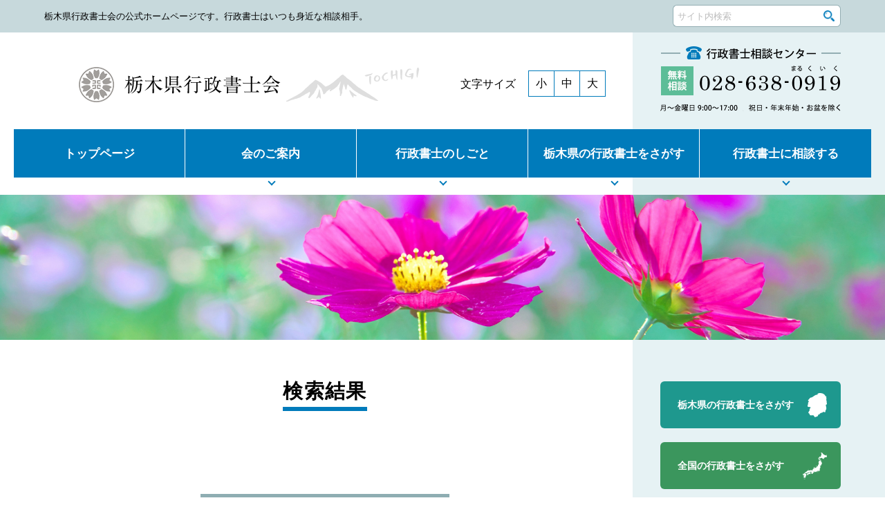

--- FILE ---
content_type: text/html; charset=UTF-8
request_url: https://gt9.or.jp/result?_sft_works01=w01
body_size: 121068
content:
<!DOCTYPE html>
<html>
<head>
<meta charset="utf-8">
<title>  行政書士検索結果 - 栃木県行政書士会
</title>
<meta name="copyright" content="(c)栃木県行政書士会. All rights reserved.">  
<meta name="viewport" content="width=device-width,user-scalable=yes,maximum-scale=1">
<link href="https://gt9.or.jp/wp-content/themes/gyoseishoshikai/favicon.ico" rel="icon" type="image/x-icon">
<link rel="stylesheet" href="https://cdnjs.cloudflare.com/ajax/libs/jquery.tablesorter/2.31.0/css/theme.default.min.css">
<link rel="stylesheet" href="https://gt9.or.jp/wp-content/themes/gyoseishoshikai/style.css?ver=20251010" type="text/css">
<script src="https://ajax.googleapis.com/ajax/libs/jquery/1.11.0/jquery.min.js"></script>
<script src="https://cdnjs.cloudflare.com/ajax/libs/jquery.tablesorter/2.31.0/js/jquery.tablesorter.min.js" type="text/javascript"></script>
<script src="https://gt9.or.jp/wp-content/themes/gyoseishoshikai/common/js/smoothscroll.js" type="text/javascript"></script>
<script src="https://gt9.or.jp/wp-content/themes/gyoseishoshikai/common/js/jquery.bxslider.min.js" type="text/javascript"></script>
<script src="https://gt9.or.jp/wp-content/themes/gyoseishoshikai/common/js/jquery.cookie.js"></script>
<script src="https://gt9.or.jp/wp-content/themes/gyoseishoshikai/common/js/fontsize.js"></script>
<script src="https://gt9.or.jp/wp-content/themes/gyoseishoshikai/common/js/option.js" type="text/javascript"></script>
<script src="https://gt9.or.jp/wp-content/themes/gyoseishoshikai/common/js/slick.js" type="text/javascript"></script>

<link rel='dns-prefetch' href='//s.w.org' />
		<script type="text/javascript">
			window._wpemojiSettings = {"baseUrl":"https:\/\/s.w.org\/images\/core\/emoji\/11\/72x72\/","ext":".png","svgUrl":"https:\/\/s.w.org\/images\/core\/emoji\/11\/svg\/","svgExt":".svg","source":{"concatemoji":"https:\/\/gt9.or.jp\/wp-includes\/js\/wp-emoji-release.min.js?ver=5.0.22"}};
			!function(e,a,t){var n,r,o,i=a.createElement("canvas"),p=i.getContext&&i.getContext("2d");function s(e,t){var a=String.fromCharCode;p.clearRect(0,0,i.width,i.height),p.fillText(a.apply(this,e),0,0);e=i.toDataURL();return p.clearRect(0,0,i.width,i.height),p.fillText(a.apply(this,t),0,0),e===i.toDataURL()}function c(e){var t=a.createElement("script");t.src=e,t.defer=t.type="text/javascript",a.getElementsByTagName("head")[0].appendChild(t)}for(o=Array("flag","emoji"),t.supports={everything:!0,everythingExceptFlag:!0},r=0;r<o.length;r++)t.supports[o[r]]=function(e){if(!p||!p.fillText)return!1;switch(p.textBaseline="top",p.font="600 32px Arial",e){case"flag":return s([55356,56826,55356,56819],[55356,56826,8203,55356,56819])?!1:!s([55356,57332,56128,56423,56128,56418,56128,56421,56128,56430,56128,56423,56128,56447],[55356,57332,8203,56128,56423,8203,56128,56418,8203,56128,56421,8203,56128,56430,8203,56128,56423,8203,56128,56447]);case"emoji":return!s([55358,56760,9792,65039],[55358,56760,8203,9792,65039])}return!1}(o[r]),t.supports.everything=t.supports.everything&&t.supports[o[r]],"flag"!==o[r]&&(t.supports.everythingExceptFlag=t.supports.everythingExceptFlag&&t.supports[o[r]]);t.supports.everythingExceptFlag=t.supports.everythingExceptFlag&&!t.supports.flag,t.DOMReady=!1,t.readyCallback=function(){t.DOMReady=!0},t.supports.everything||(n=function(){t.readyCallback()},a.addEventListener?(a.addEventListener("DOMContentLoaded",n,!1),e.addEventListener("load",n,!1)):(e.attachEvent("onload",n),a.attachEvent("onreadystatechange",function(){"complete"===a.readyState&&t.readyCallback()})),(n=t.source||{}).concatemoji?c(n.concatemoji):n.wpemoji&&n.twemoji&&(c(n.twemoji),c(n.wpemoji)))}(window,document,window._wpemojiSettings);
		</script>
		<style type="text/css">
img.wp-smiley,
img.emoji {
	display: inline !important;
	border: none !important;
	box-shadow: none !important;
	height: 1em !important;
	width: 1em !important;
	margin: 0 .07em !important;
	vertical-align: -0.1em !important;
	background: none !important;
	padding: 0 !important;
}
</style>
<link rel='stylesheet' id='wp-block-library-css'  href='https://gt9.or.jp/wp-includes/css/dist/block-library/style.min.css?ver=5.0.22' type='text/css' media='all' />
<link rel='stylesheet' id='search-filter-plugin-styles-css'  href='https://gt9.or.jp/wp-content/plugins/search-filter-pro/public/assets/css/search-filter.min.css?ver=2.4.6' type='text/css' media='all' />
<script type='text/javascript' src='https://gt9.or.jp/wp-includes/js/jquery/jquery.js?ver=1.12.4'></script>
<script type='text/javascript' src='https://gt9.or.jp/wp-includes/js/jquery/jquery-migrate.min.js?ver=1.4.1'></script>
<script type='text/javascript'>
/* <![CDATA[ */
var SF_LDATA = {"ajax_url":"https:\/\/gt9.or.jp\/wp-admin\/admin-ajax.php","home_url":"https:\/\/gt9.or.jp\/"};
/* ]]> */
</script>
<script type='text/javascript' src='https://gt9.or.jp/wp-content/plugins/search-filter-pro/public/assets/js/search-filter-build.min.js?ver=2.4.6'></script>
<script type='text/javascript' src='https://gt9.or.jp/wp-content/plugins/search-filter-pro/public/assets/js/chosen.jquery.min.js?ver=2.4.6'></script>
<link rel='https://api.w.org/' href='https://gt9.or.jp/wp-json/' />
<link rel="EditURI" type="application/rsd+xml" title="RSD" href="https://gt9.or.jp/xmlrpc.php?rsd" />
<link rel="wlwmanifest" type="application/wlwmanifest+xml" href="https://gt9.or.jp/wp-includes/wlwmanifest.xml" /> 
<meta name="generator" content="WordPress 5.0.22" />
<link rel="canonical" href="https://gt9.or.jp/result" />
<link rel='shortlink' href='https://gt9.or.jp/?p=635' />
<link rel="alternate" type="application/json+oembed" href="https://gt9.or.jp/wp-json/oembed/1.0/embed?url=https%3A%2F%2Fgt9.or.jp%2Fresult" />
<link rel="alternate" type="text/xml+oembed" href="https://gt9.or.jp/wp-json/oembed/1.0/embed?url=https%3A%2F%2Fgt9.or.jp%2Fresult&#038;format=xml" />
        <!-- Copyright protection script -->
        <meta http-equiv="imagetoolbar" content="no">
        <script>
            /*<![CDATA[*/
            document.oncontextmenu = function () {
                return false;
            };
            /*]]>*/
        </script>
        <script type="text/javascript">
            /*<![CDATA[*/
            document.onselectstart = function () {
                event = event || window.event;
                var custom_input = event.target || event.srcElement;

                if (custom_input.type !== "text" && custom_input.type !== "textarea" && custom_input.type !== "password") {
                    return false;
                } else {
                    return true;
                }

            };
            if (window.sidebar) {
                document.onmousedown = function (e) {
                    var obj = e.target;
                    if (obj.tagName.toUpperCase() === 'SELECT'
                        || obj.tagName.toUpperCase() === "INPUT"
                        || obj.tagName.toUpperCase() === "TEXTAREA"
                        || obj.tagName.toUpperCase() === "PASSWORD") {
                        return true;
                    } else {
                        return false;
                    }
                };
            }
            window.onload = function () {
                document.body.style.webkitTouchCallout = 'none';
                document.body.style.KhtmlUserSelect = 'none';
            }
            /*]]>*/
        </script>
        <script type="text/javascript">
            /*<![CDATA[*/
            if (parent.frames.length > 0) {
                top.location.replace(document.location);
            }
            /*]]>*/
        </script>
        <script>
            /*<![CDATA[*/
            document.ondragstart = function () {
                return false;
            };
            /*]]>*/
        </script>
        <style type="text/css">

            * {
                -webkit-touch-callout: none;
                -webkit-user-select: none;
                -moz-user-select: none;
                user-select: none;
            }

            img {
                -webkit-touch-callout: none;
                -webkit-user-select: none;
                -moz-user-select: none;
                user-select: none;
            }

            input, textarea, select {
	            -webkit-user-select: auto;
            }

        </style>
        <!-- End Copyright protection script -->

        <!-- Source hidden -->

        </head>

<body>
<div id="bg">


<header>


<div id="header1">
<div id="header1_in" class="w1">

<h1>栃木県行政書士会の公式ホームページです。行政書士はいつも身近な相談相手。</h1>

<div id="searchform">
<div id="searchform_in">
<form method="get" action="https://gt9.or.jp/" >
<input name="s" type="text" class="search_txt" placeholder="サイト内検索">
<input type="submit" class="search_bt" value=" ">
</form>
</div><!-- searchform_in -->
</div><!-- searchform -->
</div><!-- header1_in -->
</div><!-- header1 -->



<div id="header2">
<div id="header2_in" class="w1 clearfix">

<div id="header2_in_left">

<h2 id="head_logo"><a href="https://gt9.or.jp"><img src="https://gt9.or.jp/wp-content/themes/gyoseishoshikai/img/logo.png" alt="栃木県行政書士会"></a></h2>

<div id="fontsize">
<span>文字サイズ</span>
<ul>
<li class="small">小</li>
<li class="middle">中</li>
<li class="large">大</li>
</ul>
</div>

</div><!-- header2_in_left -->


<ul id="head_tel">
<li><a href="tel:0286380919"><img src="https://gt9.or.jp/wp-content/themes/gyoseishoshikai/img/tel.png" alt="行政書士相談センター 無料相談 028-638-0919 月～金曜日 9:00～17:00  祝日・年末年始・お盆を除く"></a></li>
</ul>

</div><!-- header2_in -->
</div><!-- header2 -->


</header>




<nav id="menu">
<ul class="clearfix">
<li><a href="https://gt9.or.jp">トップページ</a></li>

<li class="menu_sub">
<a href="#" class="menu_sub1">会のご案内</a>
<ul class="menu_sub1_ul submenu">
<li><a href="https://gt9.or.jp/aboutus">概要</a></li>
<li><a href="https://gt9.or.jp/aboutus#access">アクセスマップ</a></li>
<li><a href="https://gt9.or.jp/aboutus2">支部のご案内</a></li>
</ul>
</li>

<li class="menu_sub"><a href="#" class="menu_sub2">行政書士のしごと</a></li>

<li class="menu_sub">
<a href="https://gt9.or.jp/search" class="menu_sub4">栃木県の行政書士をさがす</a>
<ul class="menu_sub4_ul submenu">
<li><a href="https://gt9.or.jp/search">栃木県の行政書士をさがす</a></li>
<li><a href="https://gt9.or.jp/meibo">産廃特別研修修了者<br>出張封印業務取扱者</a></li>
</ul>
</li>

<li class="menu_sub">
<a href="#" class="menu_sub3">行政書士に相談する</a>
<ul class="menu_sub3_ul submenu">
<li><a href="https://gt9.or.jp/contact">電話無料相談</a></li>
<li><a href="https://gt9.or.jp/contact#kakuti">県内各地相談会</a></li>
</ul>
</li>

</ul>
</nav>

<nav id="submenu2">
<ul class="menu_sub2_ul">
<li><a href="https://gt9.or.jp/work">行政書士とは</a></li>
<li><a href="https://gt9.or.jp/work#link2">相続について知りたい</a></li>
<li><a href="https://gt9.or.jp/work#link3">各種契約書内容証明郵便を作りたい</a></li>
<li><a href="https://gt9.or.jp/work#link4">土地に関する手続を知りたい</a></li>
<li><a href="https://gt9.or.jp/work#link5">法人設立について知りたい</a></li>
<li><a href="https://gt9.or.jp/work#link6">中小企業支援について知りたい</a></li>
<li><a href="https://gt9.or.jp/work#link7">外国人の在留資格について知りたい</a></li>
<li><a href="https://gt9.or.jp/work#link8">建設業をはじめたい</a></li>
<li><a href="https://gt9.or.jp/work#link9">運送業をはじめたい</a></li>
<li><a href="https://gt9.or.jp/work#link10">自動車の登録はどうするの？</a></li>
<li><a href="https://gt9.or.jp/work#link11">産業廃棄物収集運搬業をはじめたい</a></li>
<li><a href="https://gt9.or.jp/work#link12">飲食店や古物営業をはじめたい</a></li>
<li><a href="https://gt9.or.jp/work#link13">こんなことも</a></li>
</ul>
</nav><h2 id="main_c"><span><img src="https://gt9.or.jp/wp-content/themes/gyoseishoshikai/img/search/main.jpg" alt="栃木県の行政書士をさがす"></span></h2>





<div id="contents_container" class="w2">

<div id="contents">
<div class="tc">
<h2 id="title"><strong>検索結果</strong></h2>
</div>	
<div class="search-filter-results" id="search-filter-results-623"><div id="search_kekka" onCopy="return false;">
<h3>検索結果</h3>
<div id="search_kekka_in">

<a href="#search_top_read" class="anc">条件変更</a>
<div id="ta2">
<table id="mytable" class="tablesorter">
<thead id="ta_head2">
<tr>
<th>支部</th>
<th>氏名</span></th>
<th>事務所名称</th>
<th>事務所所在地</th>
<th>電話<br>FAX</th>
<th>特定<br>行政書士</th>
</tr>
</ul>
</thead>
<tbody>
	
	<tr class="ta_body2">
<td class="area">0足利</td>
<td><span class="ruby">ホリコシ　イサオ</span>堀越 功</td>
<td><span class="ruby">ギョウセイショシホリコシイサオジムショ</span>行政書士堀越功事務所</td>
<td>足利市堀込町2090-3<br></td>
<td>0284-71-5335<br><span class="block">0284-73-1575</span></td>
<td><span class="no">1</span></td>
</tr>
		<tr class="ta_body2">
<td class="area">7那須</td>
<td><span class="ruby">ソウマ　ハジメ</span>相馬 肇</td>
<td><span class="ruby">ギョウセイショシソウマハジメジムショ</span>行政書士相馬肇事務所</td>
<td>那須塩原市上厚崎523-10<br></td>
<td>0287-62-3529<br><span class="block">0287-62-3509</span></td>
<td><span class="no">1</span></td>
</tr>
		<tr class="ta_body2">
<td class="area">4佐野</td>
<td><span class="ruby">ユザワ　イサム</span>湯沢 勇</td>
<td><span class="ruby">ギョウセイショシユザワイサムジムショ</span>行政書士湯沢勇事務所</td>
<td>佐野市堀米町633<br></td>
<td>0283-24-0151<br><span class="block">0283-24-0151</span></td>
<td><span class="no">1</span></td>
</tr>
		<tr class="ta_body2">
<td class="area">5塩那</td>
<td><span class="ruby">ミヤジマ　ユキオ</span>宮嶋 幸雄</td>
<td><span class="ruby">ギョウセイショシミヤジマユキオジムショ</span>行政書士宮嶋幸雄事務所</td>
<td>那須烏山市中央3丁目2番4号<br></td>
<td>0287-84-0898<br><span class="block">0287-84-0797</span></td>
<td><span class="no">1</span></td>
</tr>
		<tr class="ta_body2">
<td class="area">4佐野</td>
<td><span class="ruby">カネコ　ヤストシ</span>金子 保利</td>
<td><span class="ruby">ギョウセイショシカネコヤストシジムショ</span>行政書士金子保利事務所</td>
<td>佐野市高萩町1206番地6<br></td>
<td>0283-22-2239<br><span class="block">0283-21-0737</span></td>
<td><span class="no">1</span></td>
</tr>
		<tr class="ta_body2">
<td class="area">7那須</td>
<td><span class="ruby">コジマ　マサヒロ</span>小島 政博</td>
<td><span class="ruby">ギョウセイショシコジママサヒロジムショ</span>行政書士小島政博事務所</td>
<td>那須塩原市上厚崎378番地57<br></td>
<td>0287-64-1148<br><span class="block">0287-64-1158</span></td>
<td><span class="no">1</span></td>
</tr>
		<tr class="ta_body2">
<td class="area">0足利</td>
<td><span class="ruby">コンドウ　カズオ</span>近藤 和夫</td>
<td><span class="ruby">ギョウセイショシコンドウカズオジムショ</span>行政書士近藤和夫事務所</td>
<td>足利市大前町152番地15<br></td>
<td>0284-63-0587<br><span class="block">0284-63-0583</span></td>
<td><span class="no">1</span></td>
</tr>
		<tr class="ta_body2">
<td class="area">5塩那</td>
<td><span class="ruby">ヤグチ　マサノリ</span>矢口 正則</td>
<td><span class="ruby">ギョウセイショシヤグチマサノリジムショ</span>行政書士矢口正則事務所</td>
<td>那須烏山市中央1-4-2<br></td>
<td>0287-84-1765<br><span class="block">0287-84-1821</span></td>
<td><span class="no">1</span></td>
</tr>
		<tr class="ta_body2">
<td class="area">3鹿沼</td>
<td><span class="ruby">アサノ　ヨシトモ</span>浅野 吉知</td>
<td><span class="ruby">ギョウセイショシアサノヨシトモジムショ</span>行政書士浅野吉知事務所</td>
<td>鹿沼市口粟野842<br></td>
<td>0289-85-3026<br><span class="block">0289-85-3962</span></td>
<td><span class="no">1</span></td>
</tr>
		<tr class="ta_body2">
<td class="area">2小山</td>
<td><span class="ruby">セキ　ヒサエ</span>関 比佐江</td>
<td><span class="ruby">ギョウセイショシセキヒサエジムショ</span>行政書士関比佐江事務所</td>
<td>小山市東城南2丁目34番地16<br></td>
<td>0285-27-2251<br><span class="block">0285-27-1996</span></td>
<td><span class="no">1</span></td>
</tr>
		<tr class="ta_body2">
<td class="area">0足利</td>
<td><span class="ruby">マキノ　ミノル</span>牧野 稔</td>
<td><span class="ruby">ギョウセイショシマキノミノルジムショ</span>行政書士牧野稔事務所</td>
<td>足利市小俣町465番地4<br></td>
<td>0284-62-0274<br><span class="block">0284-62-6065</span></td>
<td><span class="no">1</span></td>
</tr>
		<tr class="ta_body2">
<td class="area">1宇都宮</td>
<td><span class="ruby">コムロ　アキオ</span>小室 明男</td>
<td><span class="ruby">ギョウセイショシコムロアキオジムショ</span>行政書士小室明男事務所</td>
<td>宇都宮市中央1-5-9<br></td>
<td>028-635-5020<br><span class="block">028-635-5020</span></td>
<td><span class="no">1</span></td>
</tr>
		<tr class="ta_body2">
<td class="area">4佐野</td>
<td><span class="ruby">タナアミ　コウイチ</span>田名網 光一</td>
<td><span class="ruby">ギョウセイショシタナアミコウイチジムショ</span>行政書士田名網光一事務所</td>
<td>佐野市犬伏下町1993-1<br></td>
<td>0283-24-3515<br><span class="block">0283-22-9711</span></td>
<td><span class="no">1</span></td>
</tr>
		<tr class="ta_body2">
<td class="area">1宇都宮</td>
<td><span class="ruby">マエザワ　シンイチ</span>前澤 眞一</td>
<td><span class="ruby">ギョウセイショシマエザワジムショ</span>行政書士前澤事務所</td>
<td>宇都宮市鶴田1丁目22番22号<br></td>
<td>028-648-1223<br><span class="block">028-648-1326</span></td>
<td><span class="maru">0</span></td>
</tr>
		<tr class="ta_body2">
<td class="area">6栃木</td>
<td><span class="ruby">シノギ　カズオ</span>篠木 一夫</td>
<td><span class="ruby">ギョウセイショシシノギカズオジムショ</span>行政書士篠木一夫事務所</td>
<td>栃木市薗部町2-15-25<br></td>
<td>0282-22-6611<br><span class="block">0282-22-6618</span></td>
<td><span class="no">1</span></td>
</tr>
		<tr class="ta_body2">
<td class="area">1宇都宮</td>
<td><span class="ruby">マタキ　シゲミ</span>又木 成美</td>
<td><span class="ruby">ギョウセイショシマタキシゲミジムショ</span>行政書士又木成美事務所</td>
<td>宇都宮市錦2丁目8番6号<br></td>
<td>028-623-6666<br><span class="block">028-623-6226</span></td>
<td><span class="no">1</span></td>
</tr>
		<tr class="ta_body2">
<td class="area">1宇都宮</td>
<td><span class="ruby">スワ　トシオ</span>諏訪 利夫</td>
<td><span class="ruby">ギョウセイショシスワトシオジムショ</span>行政書士諏訪利夫事務所</td>
<td>宇都宮市竹下町186-3<br></td>
<td>028-667-3029<br><span class="block">028-667-7240</span></td>
<td><span class="no">1</span></td>
</tr>
		<tr class="ta_body2">
<td class="area">5塩那</td>
<td><span class="ruby">ハギワラ　マサノリ</span>萩原 正紀</td>
<td><span class="ruby">ギョウセイショシハギワラマサノリジムショ</span>行政書士萩原正紀事務所</td>
<td>塩谷郡高根沢町大字花岡1050-18<br></td>
<td>028-676-0488<br><span class="block"></span></td>
<td><span class="no">1</span></td>
</tr>
		<tr class="ta_body2">
<td class="area">1宇都宮</td>
<td><span class="ruby">ナカヤマ　カズオ</span>中山 和夫</td>
<td><span class="ruby">ギョウセイショシナカヤマカズオジムショ</span>行政書士中山和夫事務所</td>
<td>宇都宮市岩曽町1511-4<br></td>
<td>028-664-1234<br><span class="block">028-664-1231</span></td>
<td><span class="maru">0</span></td>
</tr>
		<tr class="ta_body2">
<td class="area">5塩那</td>
<td><span class="ruby">タカノ　ヨシオ</span>高野 芳夫</td>
<td><span class="ruby">ギョウセイショシタカノヨシオジムショ</span>行政書士高野芳夫事務所</td>
<td>那須郡那珂川町久那瀬1555番地<br></td>
<td>0287-92-2086<br><span class="block">0287-92-2085</span></td>
<td><span class="no">1</span></td>
</tr>
		<tr class="ta_body2">
<td class="area">3鹿沼</td>
<td><span class="ruby">エヅレ　ヒサコ</span>江連 寿子</td>
<td><span class="ruby">ギョウセイショシエヅレヒサコジムショ</span>行政書士江連寿子事務所</td>
<td>鹿沼市文化橋町1972<br></td>
<td>0289-64-0248<br><span class="block">0289-63-0701</span></td>
<td><span class="no">1</span></td>
</tr>
		<tr class="ta_body2">
<td class="area">1宇都宮</td>
<td><span class="ruby">オギハラ　ヒデミ</span>荻原 英美</td>
<td><span class="ruby">ギョウセイショシオギハラヒデミジムショ</span>行政書士荻原英美事務所</td>
<td>宇都宮市滝谷町10番1号<br></td>
<td>028-634-6776<br><span class="block"></span></td>
<td><span class="maru">0</span></td>
</tr>
		<tr class="ta_body2">
<td class="area">7那須</td>
<td><span class="ruby">ミウラ　ヒロシ</span>三浦 宏</td>
<td><span class="ruby">ギョウセイショシミウラヒロシジムショ</span>行政書士三浦宏事務所</td>
<td>大田原市末広1丁目1番32号<br></td>
<td>0287-22-2212<br><span class="block">0287-23-7955</span></td>
<td><span class="no">1</span></td>
</tr>
		<tr class="ta_body2">
<td class="area">6栃木</td>
<td><span class="ruby">カザマ　ヒロシ</span>風間 洋</td>
<td><span class="ruby">ギョウセイショシカザマジムショ</span>行政書士風間事務所</td>
<td>下都賀郡壬生町緑町1丁目1番13号-202<br></td>
<td>0282-86-1253<br><span class="block">0282-86-2253</span></td>
<td><span class="no">1</span></td>
</tr>
		<tr class="ta_body2">
<td class="area">7那須</td>
<td><span class="ruby">ハシモト　タダアキ</span>橋本 忠明</td>
<td><span class="ruby">ギョウセイショシハシモトタダアキジムショ</span>行政書士橋本忠明事務所</td>
<td>大田原市紫塚2丁目2583番地<br></td>
<td>0287-23-2811<br><span class="block">0287-23-2815</span></td>
<td><span class="no">1</span></td>
</tr>
		<tr class="ta_body2">
<td class="area">3鹿沼</td>
<td><span class="ruby">シバタ　トシオ</span>柴田 利夫</td>
<td><span class="ruby">ギョウセイショシシバタトシオジムショ</span>行政書士柴田利夫事務所</td>
<td>鹿沼市泉町2285番地7<br></td>
<td>0289-64-7756<br><span class="block">0289-62-5320</span></td>
<td><span class="no">1</span></td>
</tr>
		<tr class="ta_body2">
<td class="area">1宇都宮</td>
<td><span class="ruby">カタオカ　キミエ</span>片岡 キミエ</td>
<td><span class="ruby">ギョウセイショシカタオカキミエジムショ</span>行政書士片岡キミエ事務所</td>
<td>宇都宮市白沢町490番地1<br></td>
<td>028-673-9740<br><span class="block">028-671-7091</span></td>
<td><span class="no">1</span></td>
</tr>
		<tr class="ta_body2">
<td class="area">1宇都宮</td>
<td><span class="ruby">サイトウ　ショウジ</span>齋藤 昭二</td>
<td><span class="ruby">ギョウセイショシサイトウショウジジムショ</span>行政書士齋藤昭二事務所</td>
<td>宇都宮市戸祭1丁目9番8号<br></td>
<td>028-621-9360<br><span class="block"></span></td>
<td><span class="no">1</span></td>
</tr>
		<tr class="ta_body2">
<td class="area">5塩那</td>
<td><span class="ruby">サトウ　エイイチ</span>佐藤 栄一</td>
<td><span class="ruby">ギョウセイショシサトウエイイチジムショ</span>行政書士佐藤栄一事務所</td>
<td>矢板市上町8番11号<br></td>
<td>0287-44-1710<br><span class="block">0287-44-2018</span></td>
<td><span class="maru">0</span></td>
</tr>
		<tr class="ta_body2">
<td class="area">7那須</td>
<td><span class="ruby">オカベ　マサジ</span>岡部 正治</td>
<td><span class="ruby">ギョウセイショシホウジンティーエムシー</span>行政書士法人ＴＭＣ</td>
<td>那須塩原市大原間西一丁目10番地6<br></td>
<td>0287-67-3023<br><span class="block">0287-67-3024</span></td>
<td><span class="no">1</span></td>
</tr>
		<tr class="ta_body2">
<td class="area">5塩那</td>
<td><span class="ruby">ナガイ　ヒロシ</span>永井 裕</td>
<td><span class="ruby">ギョウセイショシナガイヒロシジムショ</span>行政書士永井裕事務所</td>
<td>矢板市乙畑814番地<br></td>
<td>0287-48-2022<br><span class="block">0287-48-3244</span></td>
<td><span class="no">1</span></td>
</tr>
		<tr class="ta_body2">
<td class="area">6栃木</td>
<td><span class="ruby">イケダ　ツトム</span>池田 務</td>
<td><span class="ruby">ギョウセイショシイケダツトムジムショ</span>行政書士池田務事務所</td>
<td>栃木市岩舟町曲ケ島2012番地4<br></td>
<td>0282-55-3298<br><span class="block">0282-55-3294</span></td>
<td><span class="no">1</span></td>
</tr>
		<tr class="ta_body2">
<td class="area">1宇都宮</td>
<td><span class="ruby">サイトウ　ユタカ</span>齋藤 裕</td>
<td><span class="ruby">ギョウセイショシサイトウユタカジムショ</span>行政書士齋藤裕事務所</td>
<td>宇都宮市曲師町4番10号<br></td>
<td>028-633-7033<br><span class="block">028-633-7038</span></td>
<td><span class="no">1</span></td>
</tr>
		<tr class="ta_body2">
<td class="area">1宇都宮</td>
<td><span class="ruby">ナカミカワ　ヒロシ</span>中三川 浩志</td>
<td><span class="ruby">ギョウセイショシナカミカワヒロシジムショ</span>行政書士中三川浩志事務所</td>
<td>河内郡上三川町大字上三川4933番地1<br></td>
<td>0285-56-2215<br><span class="block">0285-56-2556</span></td>
<td><span class="no">1</span></td>
</tr>
		<tr class="ta_body2">
<td class="area">1宇都宮</td>
<td><span class="ruby">イシゲ　マサユキ</span>石下 正幸</td>
<td><span class="ruby">ギョウセイショシイシゲマサアアキジムショ</span>行政書士石下正幸事務所</td>
<td>宇都宮市六道町2番19号<br></td>
<td>028-632-1652<br><span class="block">028-632-1718</span></td>
<td><span class="no">1</span></td>
</tr>
		<tr class="ta_body2">
<td class="area">8日光</td>
<td><span class="ruby">フクダ　カツモリ</span>福田 勝守</td>
<td><span class="ruby">ギョウセイショシフクダカツモリジムショ</span>行政書士福田勝守事務所</td>
<td>日光市荊沢599番地75<br></td>
<td>0288-22-4095<br><span class="block">0288-22-4097</span></td>
<td><span class="no">1</span></td>
</tr>
		<tr class="ta_body2">
<td class="area">1宇都宮</td>
<td><span class="ruby">コバヤシ　ユキオ</span>小林 幸雄</td>
<td><span class="ruby">ギョウセイショシコバヤシユキオジムショ</span>行政書士小林幸雄事務所</td>
<td>宇都宮市竹林町513番地<br></td>
<td>028-624-1455<br><span class="block">028-624-1466</span></td>
<td><span class="no">1</span></td>
</tr>
		<tr class="ta_body2">
<td class="area">1宇都宮</td>
<td><span class="ruby">キシ　キヨミ</span>岸 清美</td>
<td><span class="ruby">ギョウセイショシキシキヨミジムショ</span>行政書士岸清美事務所</td>
<td>宇都宮市駒生町1675番地8<br></td>
<td>028-652-3981<br><span class="block">028-652-3907</span></td>
<td><span class="no">1</span></td>
</tr>
		<tr class="ta_body2">
<td class="area">2小山</td>
<td><span class="ruby">マツモト　シンイチ</span>松本 伸一</td>
<td><span class="ruby">ギョウセイショシマツモトシンイチジムショ</span>行政書士松本伸一事務所</td>
<td>小山市大字大本119番地<br></td>
<td>0285-32-3090<br><span class="block">0285-32-3088</span></td>
<td><span class="no">1</span></td>
</tr>
		<tr class="ta_body2">
<td class="area">8日光</td>
<td><span class="ruby">フクダ　シゲイチ</span>福田 滋一</td>
<td><span class="ruby">ギョウセイショシフクダシゲイチジムショ</span>行政書士福田滋一事務所</td>
<td>日光市今市本町19番地2<br></td>
<td>0288-21-5327<br><span class="block">0288-21-5329</span></td>
<td><span class="no">1</span></td>
</tr>
		<tr class="ta_body2">
<td class="area">2小山</td>
<td><span class="ruby">コミネ　ヨシノリ</span>小峰 儀則</td>
<td><span class="ruby">ギョウセイショシコミネヨシノリジムショ</span>行政書士小峰儀則事務所</td>
<td>小山市大字今里338番地<br></td>
<td>0285-32-1037<br><span class="block">0285-32-1038</span></td>
<td><span class="no">1</span></td>
</tr>
		<tr class="ta_body2">
<td class="area">6栃木</td>
<td><span class="ruby">カネコ　ユキオ</span>金子 幸夫</td>
<td><span class="ruby">ギョウセイショシカネコユキオジムショ</span>行政書士金子幸夫事務所</td>
<td>下都賀郡壬生町幸町3丁目17番7号<br></td>
<td>0282-86-6006<br><span class="block">0282-86-6006</span></td>
<td><span class="no">1</span></td>
</tr>
		<tr class="ta_body2">
<td class="area">1宇都宮</td>
<td><span class="ruby">ハシモト　シンジ</span>橋本 伸治</td>
<td><span class="ruby">ギョウセイショシハシモトシンジジムショ</span>行政書士橋本伸治事務所</td>
<td>宇都宮市上戸祭町691番地3<br></td>
<td>028-624-3003<br><span class="block">028-624-3119</span></td>
<td><span class="no">1</span></td>
</tr>
		<tr class="ta_body2">
<td class="area">2小山</td>
<td><span class="ruby">ハタケヤマ　マサアキ</span>畠山 正昭</td>
<td><span class="ruby">ハタケヤマギョウセイショシジムショ</span>畠山行政書士事務所</td>
<td>小山市大字間々田2438番地2<br></td>
<td>0285-45-7765<br><span class="block">0285-45-8879</span></td>
<td><span class="no">1</span></td>
</tr>
		<tr class="ta_body2">
<td class="area">1宇都宮</td>
<td><span class="ruby">イシイ　ハルオ</span>石井 治夫</td>
<td><span class="ruby">ギョウセイショシイシイハルオジムショ</span>行政書士石井治夫事務所</td>
<td>宇都宮市大塚町15番地28<br></td>
<td>028-684-3522<br><span class="block">028-684-3523</span></td>
<td><span class="no">1</span></td>
</tr>
		<tr class="ta_body2">
<td class="area">1宇都宮</td>
<td><span class="ruby">マツノ　フミタケ</span>松野 文武</td>
<td><span class="ruby">ギョウセイショシマツノフミタケジムショ</span>行政書士松野文武事務所</td>
<td>宇都宮市鶴田町521番地6<br></td>
<td>028-612-2991<br><span class="block">028-612-2992</span></td>
<td><span class="no">1</span></td>
</tr>
		<tr class="ta_body2">
<td class="area">7那須</td>
<td><span class="ruby">タブチ　トオル</span>田渕 徹</td>
<td><span class="ruby">タブチギョウセイショシジムショ</span>田渕行政書士事務所</td>
<td>那須塩原市北弥六367番地32<br></td>
<td>0287-65-2801<br><span class="block">0287-65-2671</span></td>
<td><span class="no">1</span></td>
</tr>
		<tr class="ta_body2">
<td class="area">2小山</td>
<td><span class="ruby">シマダ　ヨウジ</span>島田 雍士</td>
<td><span class="ruby">ギョウセイショシホウジンリベルタス</span>行政書士法人リベルタス</td>
<td>小山市大字間々田800番地11<br></td>
<td>0285-45-0297<br><span class="block"> 0285-37-9968</span></td>
<td><span class="no">1</span></td>
</tr>
		<tr class="ta_body2">
<td class="area">6栃木</td>
<td><span class="ruby">ネギシ　シンジ</span>根岸 愼治</td>
<td><span class="ruby">ギョウセイショシネギシシンジジムショ</span>行政書士根岸愼治事務所</td>
<td>栃木市平柳町2丁目19-18<br>サンハイツB201</td>
<td>0282-21-7814<br><span class="block">0282-21-7814</span></td>
<td><span class="no">1</span></td>
</tr>
		<tr class="ta_body2">
<td class="area">2小山</td>
<td><span class="ruby">アオキ　ユウイチ</span>青木 裕一</td>
<td><span class="ruby">フレックスコンサルタントギョウセイショシジムショ</span>ﾌﾚｯｸｽｺﾝｻﾙﾀﾝﾄ行政書士事務所</td>
<td>小山市東城南1丁目1番地6<br></td>
<td>0285-32-8186<br><span class="block">0285-38-6264</span></td>
<td><span class="maru">0</span></td>
</tr>
		<tr class="ta_body2">
<td class="area">2小山</td>
<td><span class="ruby">ヒジカタ　ミヨ</span>土方 美代</td>
<td><span class="ruby">ギョウセイショシヒジカタミヨジムショ</span>行政書士土方美代事務所</td>
<td>小山市西城南二丁目20番地14<br></td>
<td>0285-28-5061<br><span class="block">0285-28-7800</span></td>
<td><span class="no">1</span></td>
</tr>
		<tr class="ta_body2">
<td class="area">4佐野</td>
<td><span class="ruby">エトウ　マサミ</span>江藤 正巳</td>
<td><span class="ruby">ギョウセイショシエトウマサミジムショ</span>行政書士江藤正巳事務所</td>
<td>佐野市若松町408番地<br></td>
<td>0283-24-6136<br><span class="block">0283-24-6136</span></td>
<td><span class="no">1</span></td>
</tr>
		<tr class="ta_body2">
<td class="area">4佐野</td>
<td><span class="ruby">シラサワ　シゲル</span>白澤 茂</td>
<td><span class="ruby">ギョウセイショシシラサワシゲルジムショ</span>行政書士白澤茂事務所</td>
<td>佐野市飯田町721番地<br></td>
<td>0283-24-9038<br><span class="block">0283-24-8969</span></td>
<td><span class="no">1</span></td>
</tr>
		<tr class="ta_body2">
<td class="area">1宇都宮</td>
<td><span class="ruby">ゴウマ　ヤスヒサ</span>郷間 康久</td>
<td><span class="ruby">ギョウセイショシゴウマヤスヒサジムショ</span>行政書士郷間康久事務所</td>
<td>宇都宮市平出町2560番地<br></td>
<td>028-661-2485<br><span class="block">028-661-2485</span></td>
<td><span class="no">1</span></td>
</tr>
		<tr class="ta_body2">
<td class="area">5塩那</td>
<td><span class="ruby">コグチ　ジョウイチ</span>古口 讓一</td>
<td><span class="ruby">ギョウセイショシコグチジョウイチジムショ</span>行政書士古口讓一事務所</td>
<td>塩谷郡高根沢町大字文挾1-3<br></td>
<td>028-676-8686<br><span class="block">028-676-8687</span></td>
<td><span class="no">1</span></td>
</tr>
		<tr class="ta_body2">
<td class="area">4佐野</td>
<td><span class="ruby">イワザキ　ケン</span>岩﨑 賢</td>
<td><span class="ruby">ギョウセイショシイワザキケンジムショ</span>行政書士岩﨑賢事務所</td>
<td>佐野市吉水町28番地4<br></td>
<td>0283-62-7415<br><span class="block">0283-62-7415</span></td>
<td><span class="no">1</span></td>
</tr>
		<tr class="ta_body2">
<td class="area">1宇都宮</td>
<td><span class="ruby">マツオカ　ヒデヒコ</span>松岡 英彦</td>
<td><span class="ruby">ギョウセイショシマツオカヒデヒコジムショ</span>行政書士松岡英彦事務所</td>
<td>宇都宮市材木町4番19号<br></td>
<td>090-9305-5414<br><span class="block">028-637-1949</span></td>
<td><span class="no">1</span></td>
</tr>
		<tr class="ta_body2">
<td class="area">0足利</td>
<td><span class="ruby">モリ　マサト</span>森 正人</td>
<td><span class="ruby">モリマサトギョウセイショシジムショ</span>森正人行政書士事務所</td>
<td>足利市有楽町840番地<br></td>
<td>0284-41-5928<br><span class="block">0284-41-5932</span></td>
<td><span class="no">1</span></td>
</tr>
		<tr class="ta_body2">
<td class="area">1宇都宮</td>
<td><span class="ruby">アサカ　　スミオ</span>浅賀 純夫</td>
<td><span class="ruby">アサカスミオギョウセイショシジムショ</span>浅賀純夫行政書士事務所</td>
<td>宇都宮市中央2丁目8番7号<br>藤田ビル1階</td>
<td>028-902-8577<br><span class="block">028-902-8977</span></td>
<td><span class="no">1</span></td>
</tr>
		<tr class="ta_body2">
<td class="area">4佐野</td>
<td><span class="ruby">カワダ　ユミ</span>川田 有美</td>
<td><span class="ruby">ギョウセイショシカワダジムショ</span>行政書士川田事務所</td>
<td>佐野市下羽田町763番地3<br></td>
<td>0283-22-0044<br><span class="block">0283-22-0044</span></td>
<td><span class="no">1</span></td>
</tr>
		<tr class="ta_body2">
<td class="area">7那須</td>
<td><span class="ruby">イチノヘ　ヨウコ</span>一戸 養子</td>
<td><span class="ruby">イチノヘギョウセイショシジムショ</span>一戸行政書士事務所</td>
<td>那須塩原市佐野212番地4<br></td>
<td>0287-74-2783<br><span class="block">0287-74-2784</span></td>
<td><span class="no">1</span></td>
</tr>
		<tr class="ta_body2">
<td class="area">1宇都宮</td>
<td><span class="ruby">サイトウ　タケイ</span>齋藤 丈威</td>
<td><span class="ruby">サイトウギョウセイショシジムショ</span>サイトウ行政書士事務所</td>
<td>宇都宮市竹林町1247番地1<br></td>
<td>028-611-3142<br><span class="block">028-611-3143</span></td>
<td><span class="no">1</span></td>
</tr>
		<tr class="ta_body2">
<td class="area">7那須</td>
<td><span class="ruby">ハラ　ミキオ</span>原 幹雄</td>
<td><span class="ruby">ギョウセイショシホウジンハラジムショ</span>行政書士法人原事務所</td>
<td>那須塩原市東原3番地715<br></td>
<td>0287-63-4648<br><span class="block">0287-63-5480</span></td>
<td><span class="no">1</span></td>
</tr>
		<tr class="ta_body2">
<td class="area">1宇都宮</td>
<td><span class="ruby">ホンジョウ　ツトム</span>本庄 勉</td>
<td><span class="ruby">ホンジョウギョウセイショシジムショ</span>本庄行政書士事務所</td>
<td>宇都宮市富士見町11-14<br></td>
<td>028-655-7875<br><span class="block">028-655-7875</span></td>
<td><span class="no">1</span></td>
</tr>
		<tr class="ta_body2">
<td class="area">1宇都宮</td>
<td><span class="ruby">キムラ　ヒサオ</span>木村 久夫</td>
<td><span class="ruby">ギョウセイショシキムラジムショ</span>行政書士木村事務所</td>
<td>宇都宮市中岡本町2548番地7<br></td>
<td>090-7216-2011<br><span class="block">028-673-1644</span></td>
<td><span class="no">1</span></td>
</tr>
		<tr class="ta_body2">
<td class="area">2小山</td>
<td><span class="ruby">タカヤマ　ヒサシ</span>髙山 久</td>
<td><span class="ruby">タカヤマヒサシギョウセイショシジムショ</span>髙山久行政書士事務所</td>
<td>下野市石橋240番地25<br></td>
<td>090-7183-8950<br><span class="block"></span></td>
<td><span class="no">1</span></td>
</tr>
		<tr class="ta_body2">
<td class="area">1宇都宮</td>
<td><span class="ruby">ナカヤマ　カズヒコ</span>中山 和彦</td>
<td><span class="ruby">ナカヤマギョウセイショシホウムジムショ</span>中山行政書士法務事務所</td>
<td>宇都宮市上籠谷町3796番地2<br></td>
<td>028-616-3967<br><span class="block">028-616-3968</span></td>
<td><span class="no">1</span></td>
</tr>
		<tr class="ta_body2">
<td class="area">5塩那</td>
<td><span class="ruby">アオヤギ　トシアキ</span>青栁 俊明</td>
<td><span class="ruby">アオヤギトシアキギョウセイショシジムショ</span>青栁俊明行政書士事務所</td>
<td>那須郡那珂川町三輪753番地<br></td>
<td>0287-96-2971<br><span class="block">0287-96-2971</span></td>
<td><span class="no">1</span></td>
</tr>
		<tr class="ta_body2">
<td class="area">5塩那</td>
<td><span class="ruby">ウエキ　トモミ</span>植木 智美</td>
<td><span class="ruby">ギョウセイショシアクアホウムホフィス</span>行政書士アクア法務office</td>
<td>矢板市片岡2095番地240<br></td>
<td>0287-48-1336<br><span class="block">0287-46-7354</span></td>
<td><span class="no">1</span></td>
</tr>
		<tr class="ta_body2">
<td class="area">6栃木</td>
<td><span class="ruby">チク　マサミ</span>知久 正美</td>
<td><span class="ruby">ギョウセイショシチクホウムジムショ</span>行政書士知久法務事務所</td>
<td>栃木市旭町16番33号<br></td>
<td>0282-22-1904<br><span class="block">0282-22-1987</span></td>
<td><span class="no">1</span></td>
</tr>
		<tr class="ta_body2">
<td class="area">1宇都宮</td>
<td><span class="ruby">シオダ　ヨウコ</span>塩田 陽子</td>
<td><span class="ruby">ギョウセイショシシオダジムショ</span>行政書士しおだ事務所</td>
<td>宇都宮市清原台4丁目20番15号<br></td>
<td>028-902-1031<br><span class="block">028-667-9737</span></td>
<td><span class="maru">0</span></td>
</tr>
		<tr class="ta_body2">
<td class="area">9芳賀</td>
<td><span class="ruby">サイトウ　タダシ</span>齋藤 禎</td>
<td><span class="ruby">ギョウセイショシサイトウジムショ</span>行政書士齋藤事務所</td>
<td>芳賀郡茂木町大字牧野2178番地<br></td>
<td>0285-62-0459<br><span class="block">0285-62-0459</span></td>
<td><span class="maru">0</span></td>
</tr>
		<tr class="ta_body2">
<td class="area">2小山</td>
<td><span class="ruby">タカハシ　ツヨシ</span>髙橋 剛</td>
<td><span class="ruby">ギョウセイショシタカハシツヨシジムショ</span>行政書士髙橋剛事務所</td>
<td>小山市花垣町2丁目10番11号<br></td>
<td>0285-23-0857<br><span class="block">0285-24-9627</span></td>
<td><span class="no">1</span></td>
</tr>
		<tr class="ta_body2">
<td class="area">3鹿沼</td>
<td><span class="ruby">コダチ　ノブヤス</span>小太刀 庸恭</td>
<td><span class="ruby">コダチギョウセイショシジムショ</span>こだち行政書士事務所</td>
<td>鹿沼市栄町1丁目2番1号<br>グリーンベイビル 201号</td>
<td>0289-74-5623<br><span class="block">0289-74-5624</span></td>
<td><span class="no">1</span></td>
</tr>
		<tr class="ta_body2">
<td class="area">1宇都宮</td>
<td><span class="ruby">トバリ　サトル</span>戸張 悟</td>
<td><span class="ruby">ギョウセイショシトバリジムショ</span>行政書士戸張事務所</td>
<td>宇都宮市栄町1番15号<br>ｻｰﾊﾟｽ宇都宮県庁前通り203号室</td>
<td>080-1105-9434<br><span class="block"></span></td>
<td><span class="no">1</span></td>
</tr>
		<tr class="ta_body2">
<td class="area">1宇都宮</td>
<td><span class="ruby">シオハマ　シゲオ</span>塩濱 茂夫</td>
<td><span class="ruby">シオハマシゲオギョウセイショシジムショ</span>塩濱茂夫行政書士事務所</td>
<td>宇都宮市幸町3-1 金田ビル2階<br></td>
<td>028-639-1176<br><span class="block">028-638-7978</span></td>
<td><span class="maru">0</span></td>
</tr>
		<tr class="ta_body2">
<td class="area">2小山</td>
<td><span class="ruby">ヤマネ　テルオ</span>山根 輝雄</td>
<td><span class="ruby">ギョウセイショシヤマネホウムジムショ</span>行政書士やまね法務事務所</td>
<td>小山市羽川59-6<br></td>
<td>0285-20-3380<br><span class="block">0285-20-3387</span></td>
<td><span class="no">1</span></td>
</tr>
		<tr class="ta_body2">
<td class="area">1宇都宮</td>
<td><span class="ruby">コバヤシ　アキヒロ</span>小林 章泰</td>
<td><span class="ruby">コバヤシアキヒロホウムギョウセイショシジムショ</span>小林章泰法務行政書士事務所</td>
<td>宇都宮市下砥上町769番地<br></td>
<td>028-658-2554<br><span class="block">028-658-2554</span></td>
<td><span class="no">1</span></td>
</tr>
		<tr class="ta_body2">
<td class="area">0足利</td>
<td><span class="ruby">アイヤマ　アリヨシ</span>相山 有美</td>
<td><span class="ruby">アイヤマギョウセイショシジムショ</span>相山行政書士事務所</td>
<td>足利市福富町1241番地1<br>ジュネス福富303</td>
<td>0284-64-9787<br><span class="block">0284-64-9788</span></td>
<td><span class="no">1</span></td>
</tr>
		<tr class="ta_body2">
<td class="area">1宇都宮</td>
<td><span class="ruby">ウガジン　ヒデミ</span>宇賀神 英巳</td>
<td><span class="ruby">ギョウセイショシホウジンｳﾂﾉﾐﾔｺｸｻｲﾎｳﾑｼﾞﾑｼｮ</span>行政書士法人宇都宮国際法務事務所</td>
<td>宇都宮市御幸ヶ原町68番地2<br></td>
<td>028-689-1386<br><span class="block">028-678-3695</span></td>
<td><span class="no">1</span></td>
</tr>
		<tr class="ta_body2">
<td class="area">7那須</td>
<td><span class="ruby">オダ　テツノリ</span>織田 哲徳</td>
<td><span class="ruby">オダテツノリギョウセイショシジムショ</span>織田哲徳行政書士事務所</td>
<td>那須塩原市関谷704番地<br></td>
<td>0287-35-2378<br><span class="block">0287-35-2378</span></td>
<td><span class="no">1</span></td>
</tr>
		<tr class="ta_body2">
<td class="area">6栃木</td>
<td><span class="ruby">アヤベ　カズナリ</span>綾部 一成</td>
<td><span class="ruby">アヤベカズナリギョウセイショシジムショ</span>綾部一成行政書士事務所</td>
<td>栃木市藤岡町蛭沼1188番地3<br></td>
<td>0282-67-2624<br><span class="block">0282-51-3532</span></td>
<td><span class="no">1</span></td>
</tr>
		<tr class="ta_body2">
<td class="area">5塩那</td>
<td><span class="ruby">サイトウ　セイジ</span>齋藤 誠治</td>
<td><span class="ruby">サイトウセイジギョウセイショシジムショ</span>齋藤誠治行政書士事務所</td>
<td>塩谷郡高根沢町大字上高根沢192番地2<br></td>
<td>028-675-3639<br><span class="block">028-615-7119</span></td>
<td><span class="no">1</span></td>
</tr>
		<tr class="ta_body2">
<td class="area">1宇都宮</td>
<td><span class="ruby">カネダ　ノブヒロ</span>金田 修治</td>
<td><span class="ruby">マコトギョウセイショシジムショ</span>誠行政書士事務所</td>
<td>宇都宮市台新田町164番地8<br>レジデンス根本103号室</td>
<td>028-601-7779<br><span class="block">050-3156-3662</span></td>
<td><span class="maru">0</span></td>
</tr>
		<tr class="ta_body2">
<td class="area">6栃木</td>
<td><span class="ruby">タカハシ　コウジ</span>髙橋 宏治</td>
<td><span class="ruby">ギョウセイショシユウリーガルオフィス</span>行政書士 優リーガルオフィス</td>
<td>下都賀郡壬生町大字安塚1923番地1<br></td>
<td>0282-21-7220<br><span class="block">050-3737-7685</span></td>
<td><span class="maru">0</span></td>
</tr>
		<tr class="ta_body2">
<td class="area">2小山</td>
<td><span class="ruby">オオハシ　カツノリ</span>大橋 勝典</td>
<td><span class="ruby">アサヒギョウセイショシジムショ</span>あさひ行政書士事務所</td>
<td>小山市神鳥谷874番地6<br></td>
<td>090-7015-9280<br><span class="block">028-333-1058</span></td>
<td><span class="maru">0</span></td>
</tr>
		<tr class="ta_body2">
<td class="area">0足利</td>
<td><span class="ruby">オチ　キクオ</span>越智 菊男</td>
<td><span class="ruby">オチホウムギョウセイショシジムショ</span>越智法務行政書士事務所</td>
<td>足利市葉鹿町1丁目28番地32<br></td>
<td>0284-64-1522<br><span class="block">0284-64-0245</span></td>
<td><span class="no">1</span></td>
</tr>
		<tr class="ta_body2">
<td class="area">2小山</td>
<td><span class="ruby">モリタ　ヨシオ</span>森田 芳郎</td>
<td><span class="ruby">モリタヨシオギョウセイショシジムショ</span>森田芳郎行政書士事務所</td>
<td>小山市城北6丁目4番地13<br>亜季第二ビル2階</td>
<td>0285-24-6222<br><span class="block">0285-24-6222</span></td>
<td><span class="no">1</span></td>
</tr>
		<tr class="ta_body2">
<td class="area">4佐野</td>
<td><span class="ruby">ナカムラ　ミツオ</span>中村 光男</td>
<td><span class="ruby">ギョウセイショシナカムラミツオジムショ</span>行政書士中村光男事務所</td>
<td>佐野市犬伏新町1307番地7<br></td>
<td>0283-22-5411<br><span class="block"></span></td>
<td><span class="maru">0</span></td>
</tr>
		<tr class="ta_body2">
<td class="area">2小山</td>
<td><span class="ruby">カシムラ　マサヒロ</span>樫村 正弘</td>
<td><span class="ruby">アイサイトギョウセイショシジムショ</span>アイサイト行政書士事務所</td>
<td>小山市城東1丁目8番29号<br>大都産業ビル302号室</td>
<td>0285-25-0411<br><span class="block">0285-38-9251</span></td>
<td><span class="no">1</span></td>
</tr>
		<tr class="ta_body2">
<td class="area">7那須</td>
<td><span class="ruby">キクチ　ホマレ</span>菊地 誉</td>
<td><span class="ruby">キクチホマレギョウセイショシジムショ</span>菊地誉行政書士事務所</td>
<td>大田原市住吉町2丁目19番4号<br>スカイハイツ・コスモB棟103号室</td>
<td>0287-24-2150<br><span class="block">0287-24-2150</span></td>
<td><span class="no">1</span></td>
</tr>
		<tr class="ta_body2">
<td class="area">1宇都宮</td>
<td><span class="ruby">タムラ　ナオエ</span>田村 尚枝</td>
<td><span class="ruby">タムラナオエギョウセイショシジムショ</span>田村尚枝行政書士事務所</td>
<td>宇都宮市鶴田町2153番地3<br></td>
<td>028-307-3933<br><span class="block">028-307-4651</span></td>
<td><span class="no">1</span></td>
</tr>
		<tr class="ta_body2">
<td class="area">5塩那</td>
<td><span class="ruby">イシカワ　フミオ</span>石川 文雄</td>
<td><span class="ruby">イシカワフミオギョウセイショシジムショ</span>石川文雄行政書士事務所</td>
<td>さくら市氏家2409番地<br></td>
<td>028-682-2013<br><span class="block"></span></td>
<td><span class="no">1</span></td>
</tr>
		<tr class="ta_body2">
<td class="area">8日光</td>
<td><span class="ruby">ホシノ　カズアキ</span>星野 一明</td>
<td><span class="ruby">ギョウセイショシジムショイットウ</span>行政書士事務所一燈</td>
<td>日光市今市763番地1<br></td>
<td>0288-25-3330<br><span class="block">0288-25-3331</span></td>
<td><span class="no">1</span></td>
</tr>
		<tr class="ta_body2">
<td class="area">0足利</td>
<td><span class="ruby">ミヤシタ　キョウコ</span>宮下 恭子</td>
<td><span class="ruby">ギョウセイショシミヤシタキョウコジムショ</span>行政書士宮下恭子事務所</td>
<td>足利市常見町2丁目17番地7<br></td>
<td>0284-64-9822<br><span class="block">0284-64-9827</span></td>
<td><span class="no">1</span></td>
</tr>
		<tr class="ta_body2">
<td class="area">1宇都宮</td>
<td><span class="ruby">サカモト　カヨコ</span>坂本 佳與子</td>
<td><span class="ruby">ギョウセイショシサカモトカヨコジムショ</span>行政書士坂本佳與子事務所</td>
<td>宇都宮市不動前3丁目1番20号<br></td>
<td>090-2178-7949<br><span class="block">028-633-3653</span></td>
<td><span class="no">1</span></td>
</tr>
		<tr class="ta_body2">
<td class="area">2小山</td>
<td><span class="ruby">ウチダ　タダヨシ</span>内田 忠義</td>
<td><span class="ruby">ギョウセイショシホウジンリベルタス</span>行政書士法人リベルタス</td>
<td>小山市大字間々田800番地11<br></td>
<td>0285-45-0297<br><span class="block">0285-37-9968</span></td>
<td><span class="maru">0</span></td>
</tr>
		<tr class="ta_body2">
<td class="area">2小山</td>
<td><span class="ruby">タムラ　シンヤ</span>田村 晋也</td>
<td><span class="ruby">ギョウセイショシホウジンリベルタス</span> 行政書士法人リベルタス</td>
<td>小山市大字間々田800番地11<br></td>
<td>0285-45-0297<br><span class="block">0285-37-9968</span></td>
<td><span class="no">1</span></td>
</tr>
		<tr class="ta_body2">
<td class="area">1宇都宮</td>
<td><span class="ruby">イザワ　ケイコ</span>伊澤 恵子</td>
<td><span class="ruby">イザワギョウセイショシジムショ</span>伊澤行政書士事務所</td>
<td>宇都宮市鶴田町1511番地3<br></td>
<td>028-648-2969<br><span class="block">028-305-4292</span></td>
<td><span class="no">1</span></td>
</tr>
		<tr class="ta_body2">
<td class="area">2小山</td>
<td><span class="ruby">タカハシ　マチコ</span>髙橋 真知子</td>
<td><span class="ruby">タカハシギョウセイショシジムショ</span>髙橋行政書士事務所</td>
<td>小山市西城南5丁目10番地6<br></td>
<td>090-3141-4079<br><span class="block">0285-45-8854</span></td>
<td><span class="no">1</span></td>
</tr>
		<tr class="ta_body2">
<td class="area">1宇都宮</td>
<td><span class="ruby">タカヤマ　ノブヒト</span>髙山 伸人</td>
<td><span class="ruby">ゴダイフクシホウムギョウセイショシジムショ</span>ごだい福祉法務行政書士事務所</td>
<td>宇都宮市一条二丁目4番11号<br>ﾌｧｰｽﾄﾚｼﾞﾃﾞﾝｽ305</td>
<td>028-612-3555<br><span class="block">028-333-1003</span></td>
<td><span class="no">1</span></td>
</tr>
		<tr class="ta_body2">
<td class="area">5塩那</td>
<td><span class="ruby">イトウ　サトコ</span>伊藤 里子</td>
<td><span class="ruby">イトウギョウセイショシジムショ</span>伊藤行政書士事務所</td>
<td>矢板市本町5-7<br></td>
<td>0287-43-6688<br><span class="block">0287-43-6688</span></td>
<td><span class="no">1</span></td>
</tr>
		<tr class="ta_body2">
<td class="area">5塩那</td>
<td><span class="ruby">ムラカミ　カズオ</span>村上 和雄</td>
<td><span class="ruby">ムラカミホウムギョウセイショシジムショ</span>村上法務行政書士事務所</td>
<td>矢板市東町3009番地8<br></td>
<td>0287-44-0734<br><span class="block">0287-44-0734</span></td>
<td><span class="no">1</span></td>
</tr>
		<tr class="ta_body2">
<td class="area">2小山</td>
<td><span class="ruby">サトウ　ミノル</span>佐藤 実</td>
<td><span class="ruby">サトウミノルギョウセイショシジムショ</span>佐藤実行政書士事務所</td>
<td>小山市城東2丁目28番12号<br></td>
<td>0285-23-1505<br><span class="block">0285-23-1505</span></td>
<td><span class="no">1</span></td>
</tr>
		<tr class="ta_body2">
<td class="area">2小山</td>
<td><span class="ruby">オノヅカ　ヒサエ</span>小野塚 久枝</td>
<td><span class="ruby">ギョウセイショシオノヅカヒサエジムショ</span>行政書士小野塚久枝事務所</td>
<td>小山市駅東通り1丁目46番21号<br></td>
<td>0285-39-6102<br><span class="block">0285-39-6103</span></td>
<td><span class="no">1</span></td>
</tr>
		<tr class="ta_body2">
<td class="area">1宇都宮</td>
<td><span class="ruby">イチダ　シゲル</span>市田 茂</td>
<td><span class="ruby">イチダギョウセイショシジムショ</span>いちだ行政書士事務所</td>
<td>宇都宮市幸町2番1号<br></td>
<td>028-307-7718<br><span class="block">028-307-7718</span></td>
<td><span class="no">1</span></td>
</tr>
		<tr class="ta_body2">
<td class="area">1宇都宮</td>
<td><span class="ruby">コンノ　リュウ</span>今野 龍</td>
<td><span class="ruby">ギョウセイショシユナイテッドホウムジムショ</span>行政書士ユナイテッド法務事務所</td>
<td>宇都宮市駒生町832番地29<br></td>
<td>028-678-9821<br><span class="block">028-678-9841</span></td>
<td><span class="maru">0</span></td>
</tr>
		<tr class="ta_body2">
<td class="area">8日光</td>
<td><span class="ruby">アラカワ　タカシ</span>荒川 崇</td>
<td><span class="ruby">ギョウセイショシアンシンホウムジムショ</span>行政書士あんしん法務事務所</td>
<td>日光市瀬尾391番地11<br></td>
<td>0288-25-7691<br><span class="block">0288-30-3015</span></td>
<td><span class="no">1</span></td>
</tr>
		<tr class="ta_body2">
<td class="area">9芳賀</td>
<td><span class="ruby">コバヤシ　ヒロシ</span>小林 寛</td>
<td><span class="ruby">ギョウセイショシコバヤシヒロシジムショ</span>行政書士小林寛事務所</td>
<td>真岡市台町2437番地<br></td>
<td>0285-83-3720<br><span class="block">0285-83-3113</span></td>
<td><span class="no">1</span></td>
</tr>
		<tr class="ta_body2">
<td class="area">1宇都宮</td>
<td><span class="ruby">カワグチ　タカフミ</span>川口 貴史</td>
<td><span class="ruby">ギョウセイショシカワグチジムショ</span>行政書士川口事務所</td>
<td>宇都宮市中岡本町2920番地186<br></td>
<td>028-673-1253<br><span class="block">028-673-1253</span></td>
<td><span class="maru">0</span></td>
</tr>
		<tr class="ta_body2">
<td class="area">5塩那</td>
<td><span class="ruby">オカムラ　ヒロマサ</span>岡村 浩雅</td>
<td><span class="ruby">オカムラヒロマサギョウセイショシジムショ</span>岡村ひろまさ行政書士事務所</td>
<td>さくら市上阿久津69番地<br></td>
<td>028-688-0801<br><span class="block">028-333-5227</span></td>
<td><span class="maru">0</span></td>
</tr>
		<tr class="ta_body2">
<td class="area">4佐野</td>
<td><span class="ruby">カシワグラ　マサヒロ</span>柏倉 正宏</td>
<td><span class="ruby">カシワグラギョウセイショシジムショ</span>柏倉行政書士事務所</td>
<td>佐野市大和町2584番地<br></td>
<td>0283-22-0246<br><span class="block">0283-22-0224</span></td>
<td><span class="no">1</span></td>
</tr>
		<tr class="ta_body2">
<td class="area">0足利</td>
<td><span class="ruby">モトジマ　ケンジ</span>本島 健司</td>
<td><span class="ruby">モトジマギョウセイショシジムショ</span>本島行政書士事務所</td>
<td>足利市朝倉町460-2　MHAビル　3F-A<br></td>
<td>0284-64-7008<br><span class="block">0284-41-6085</span></td>
<td><span class="maru">0</span></td>
</tr>
		<tr class="ta_body2">
<td class="area">0足利</td>
<td><span class="ruby">コンドウ　テツオ</span>近藤 徹夫</td>
<td><span class="ruby">コンドウテツオギョウセイショシジムショ</span>近藤徹夫行政書士事務所</td>
<td>足利市大前町152番地15<br></td>
<td>0284-63-0587<br><span class="block">0284-63-0583</span></td>
<td><span class="no">1</span></td>
</tr>
		<tr class="ta_body2">
<td class="area">2小山</td>
<td><span class="ruby">ヒラサワ　フミオ</span>平澤 文夫</td>
<td><span class="ruby">ヒラサワギョウセイショシジムショ</span>平澤行政書士事務所</td>
<td>下都賀郡野木町大字友沼889番地<br></td>
<td>0280-23-1382<br><span class="block">0280-56-0492</span></td>
<td><span class="maru">0</span></td>
</tr>
		<tr class="ta_body2">
<td class="area">1宇都宮</td>
<td><span class="ruby">スズキ　シンジ</span>鈴木 信次</td>
<td><span class="ruby">エススズメノミヤギョウセイショシホウムジムショ</span>エス雀宮行政書士法務事務所</td>
<td>宇都宮市雀の宮6丁目1番45号<br></td>
<td>028-653-9590<br><span class="block">028-653-9592</span></td>
<td><span class="no">1</span></td>
</tr>
		<tr class="ta_body2">
<td class="area">1宇都宮</td>
<td><span class="ruby">タナベ　ミキ</span>田邉 未稀</td>
<td><span class="ruby">ギョウセイショシタナベミキジムショ</span>行政書士田邉未稀事務所</td>
<td>宇都宮市中岡本町2919番地214<br></td>
<td>080-3178-2785<br><span class="block">028-307-7152</span></td>
<td><span class="no">1</span></td>
</tr>
		<tr class="ta_body2">
<td class="area">1宇都宮</td>
<td><span class="ruby">フジヌマ　テツフミ</span>藤沼 哲史</td>
<td><span class="ruby">フジヌマギョウセイショシジムショ</span>藤沼行政書士事務所</td>
<td>宇都宮市一条3丁目2番31号<br></td>
<td>028-634-9859<br><span class="block">028-634-9859</span></td>
<td><span class="no">1</span></td>
</tr>
		<tr class="ta_body2">
<td class="area">2小山</td>
<td><span class="ruby">キリュウ　マサヒロ</span>桐生 雅弘</td>
<td><span class="ruby">キリュウギョウセイショシジムショ</span>桐生行政書士事務所</td>
<td>小山市大字小薬406番地1<br></td>
<td>0285-37-1583<br><span class="block">0285-37-1583</span></td>
<td><span class="no">1</span></td>
</tr>
		<tr class="ta_body2">
<td class="area">1宇都宮</td>
<td><span class="ruby">コンドウ　アキヒロ</span>近藤 彰宏</td>
<td><span class="ruby">ギョウセイショシコンドウジムショ</span>行政書士近藤事務所</td>
<td>宇都宮市小幡2丁目2番11号<br>第二有貴ビル103</td>
<td>028-622-1710<br><span class="block">028-622-1713</span></td>
<td><span class="no">1</span></td>
</tr>
		<tr class="ta_body2">
<td class="area">4佐野</td>
<td><span class="ruby">シオザキ　ハルミ</span>塩﨑 晴美</td>
<td><span class="ruby">ギョウセイショシシオザキジムショ</span>行政書士塩﨑事務所</td>
<td>佐野市田沼町1810番地4<br></td>
<td>090-2465-3530<br><span class="block">0283-85-8507</span></td>
<td><span class="no">1</span></td>
</tr>
		<tr class="ta_body2">
<td class="area">1宇都宮</td>
<td><span class="ruby">クマダ　シンイチ</span>熊田 慎一</td>
<td><span class="ruby">ギョウセイショシホウジンエヌシーピー　ウツノミヤジムショ</span>行政書士法人NCP　宇都宮事務所</td>
<td>宇都宮市東宿郷四丁目1番20号<br>山口ﾋﾞﾙ5階C号室</td>
<td>028-651-1221<br><span class="block">028-651-1222</span></td>
<td><span class="no">1</span></td>
</tr>
		<tr class="ta_body2">
<td class="area">1宇都宮</td>
<td><span class="ruby">ナンモク　ヒデキ</span>南木 英樹</td>
<td><span class="ruby">ギョウセイショシナンモクヒデキジムショ</span>行政書士南木英樹事務所</td>
<td>宇都宮市平出町2720番地<br></td>
<td>028-307-6955<br><span class="block">028-307-6955</span></td>
<td><span class="maru">0</span></td>
</tr>
		<tr class="ta_body2">
<td class="area">5塩那</td>
<td><span class="ruby">アラカワ　ヒデオ</span>荒川 秀夫</td>
<td><span class="ruby">アラカワギョウセイショシジムショプラスワン</span>荒川行政書士事務所プラスワン</td>
<td>さくら市押上164番地19<br></td>
<td>028-682-1255<br><span class="block">028-682-1255</span></td>
<td><span class="no">1</span></td>
</tr>
		<tr class="ta_body2">
<td class="area">6栃木</td>
<td><span class="ruby">オオツカ　フミコ</span>大塚 文子</td>
<td><span class="ruby">ギョウセイショシオオツカホウムジムショ</span>行政書士大塚法務事務所</td>
<td>下都賀郡壬生町大字壬生丁121番地3<br></td>
<td>0282-82-8083<br><span class="block">0282-82-8083</span></td>
<td><span class="maru">0</span></td>
</tr>
		<tr class="ta_body2">
<td class="area">4佐野</td>
<td><span class="ruby">オギノ　トモヨシ</span>荻野 友義</td>
<td><span class="ruby">ギョウセイショシジムショユメコウボウ</span>行政書士事務所夢工房</td>
<td>佐野市天明町2542-1<br></td>
<td>0283-55-5855<br><span class="block">0283-55-8195</span></td>
<td><span class="no">1</span></td>
</tr>
		<tr class="ta_body2">
<td class="area">1宇都宮</td>
<td><span class="ruby">スエナガ　イズル</span>末永 出</td>
<td><span class="ruby">ギョウセイショシホウジンティーエムシーウツノﾐヤ</span>行政書士法人TMC宇都宮</td>
<td>宇都宮市宝木本町1140番地200 <br>TMCビル2階</td>
<td>028-666-3005<br><span class="block">028-666-3006</span></td>
<td><span class="no">1</span></td>
</tr>
		<tr class="ta_body2">
<td class="area">1宇都宮</td>
<td><span class="ruby">ワタナベ　リョウイチ</span>渡邉 亮一</td>
<td><span class="ruby">ギョウセイショシワタナベジンセイドウ</span>行政書士渡邉尽誠堂</td>
<td>宇都宮市竹林町234番地59<br></td>
<td>028-624-9798<br><span class="block">028-624-9798</span></td>
<td><span class="no">1</span></td>
</tr>
		<tr class="ta_body2">
<td class="area">1宇都宮</td>
<td><span class="ruby">コダイラ　マユミ</span>小平 磨弓</td>
<td><span class="ruby">ギョウセイショシミナミウツノミヤホウムジムショ</span>行政書士南宇都宮法務事務所</td>
<td>宇都宮市吉野二丁目6番10号<br>ヒガノビル205号室</td>
<td>028-612-3899<br><span class="block">028-612-3975</span></td>
<td><span class="no">1</span></td>
</tr>
		<tr class="ta_body2">
<td class="area">4佐野</td>
<td><span class="ruby">セキノ　ヨシアキ</span>関野 義明</td>
<td><span class="ruby">セキノギョウセイショシジムショ</span>関野行政書士事務所</td>
<td>佐野市高萩町466番地2<br></td>
<td>0283-25-8808<br><span class="block">0283-21-0102</span></td>
<td><span class="maru">0</span></td>
</tr>
		<tr class="ta_body2">
<td class="area">2小山</td>
<td><span class="ruby">オオバ　ヒデユキ</span>大塲 英幸</td>
<td><span class="ruby">オオバヒデユキギョウセイショシジムショ</span>大場英幸行政書士事務所</td>
<td>下野市小金井1786<br></td>
<td>0285-44-1741<br><span class="block">0285-44-1741</span></td>
<td><span class="no">1</span></td>
</tr>
		<tr class="ta_body2">
<td class="area">0足利</td>
<td><span class="ruby">オオタケ　ヨシノリ</span>大竹 義紀</td>
<td><span class="ruby">ギョウセイショシオオタケヨシノリジムショ</span>行政書士大竹義紀事務所</td>
<td>足利市通5丁目2820番地3<br></td>
<td>0284-21-4472<br><span class="block">0284-21-0610</span></td>
<td><span class="no">1</span></td>
</tr>
		<tr class="ta_body2">
<td class="area">6栃木</td>
<td><span class="ruby">イタクラ　アツシ</span>板倉 優</td>
<td><span class="ruby">イタクラアツシギョウセイショシジムショ</span>板倉優行政書士事務所</td>
<td>栃木市吹上町691番地1<br></td>
<td>0282-31-3682<br><span class="block">0282-31-3683</span></td>
<td><span class="no">1</span></td>
</tr>
		<tr class="ta_body2">
<td class="area">1宇都宮</td>
<td><span class="ruby">フクダ　サカエ</span>福田 栄</td>
<td><span class="ruby">フクダサカエギョウセイショシジムショ</span>福田栄行政書士事務所</td>
<td>宇都宮市一番町3番17号<br></td>
<td>028-633-3256<br><span class="block">028-632-1514</span></td>
<td><span class="no">1</span></td>
</tr>
		<tr class="ta_body2">
<td class="area">4佐野</td>
<td><span class="ruby">イイダ　ミノル</span>飯田 稔</td>
<td><span class="ruby">イイダミノルギョウセイショシジムショ</span>飯田稔行政書士事務所</td>
<td>佐野市富岡町128番地6号<br></td>
<td>0283-22-3596<br><span class="block">0283-24-5361</span></td>
<td><span class="no">1</span></td>
</tr>
		<tr class="ta_body2">
<td class="area">4佐野</td>
<td><span class="ruby">クリハラ　タカシ</span>栗原 崇</td>
<td><span class="ruby">クリハラギョウセイショシジムショ</span>栗原行政書士事務所</td>
<td>佐野市堀米町601番地2<br></td>
<td>0283-55-6623<br><span class="block">0283-24-1358</span></td>
<td><span class="maru">0</span></td>
</tr>
		<tr class="ta_body2">
<td class="area">7那須</td>
<td><span class="ruby">ムラカミ　フミオ</span>村上 文夫</td>
<td><span class="ruby">まちかどゆいごんそうだんしつ　むらかみぎょうせいしょしじむしょ</span>まちかど遺言相談室<br />
村上行政書士事務所</td>
<td>那須塩原市北弥六367番地18<br></td>
<td>0287-73-5501<br><span class="block">0287-65-2341</span></td>
<td><span class="no">1</span></td>
</tr>
		<tr class="ta_body2">
<td class="area">6栃木</td>
<td><span class="ruby">ツルミ　サダハル</span>鶴見 貞治</td>
<td><span class="ruby">ツルミサダハルギョウセイショシジムショ</span>鶴見貞治行政書士事務所</td>
<td>栃木市大平町西野田1番地<br></td>
<td>0282-43-5657<br><span class="block">0282-43-4765</span></td>
<td><span class="no">1</span></td>
</tr>
		<tr class="ta_body2">
<td class="area">1宇都宮</td>
<td><span class="ruby">ワキ　セイ</span>和氣 精</td>
<td><span class="ruby">ワキセイギョウセイショシジムショ</span>和氣精行政書士事務所</td>
<td>宇都宮市中今泉1丁目19番16号<br></td>
<td>028-635-0720<br><span class="block">028-635-0720</span></td>
<td><span class="no">1</span></td>
</tr>
		<tr class="ta_body2">
<td class="area">1宇都宮</td>
<td><span class="ruby">タカハシ　トオル</span>髙橋 徹</td>
<td><span class="ruby">タカハシトオルギョウセイショシジムショ</span>髙橋徹行政書士事務所</td>
<td>宇都宮市簗瀬4丁目1番4号<br>ヤナゼテナントB</td>
<td>028-666-6367<br><span class="block">028-666-6368</span></td>
<td><span class="no">1</span></td>
</tr>
		<tr class="ta_body2">
<td class="area">1宇都宮</td>
<td><span class="ruby">タグチ　ヒロユキ</span>田口 裕行</td>
<td><span class="ruby">ギョウセイショシタグチヒロユキジムショ</span>行政書士田口裕行事務所</td>
<td>宇都宮市御幸ケ原町149番地37<br></td>
<td>028-660-9437<br><span class="block">028-306-1340</span></td>
<td><span class="maru">0</span></td>
</tr>
		<tr class="ta_body2">
<td class="area">1宇都宮</td>
<td><span class="ruby">シイネ　カズオ</span>椎根 一雄</td>
<td><span class="ruby">ギョウセイショシシイネジムショ</span>行政書士シイネ事務所</td>
<td>宇都宮市雀の宮5丁目5番6号<br></td>
<td>028-653-6310<br><span class="block">028-653-2594</span></td>
<td><span class="no">1</span></td>
</tr>
		<tr class="ta_body2">
<td class="area">2小山</td>
<td><span class="ruby">ホソミ　アイコ</span>細見 愛子</td>
<td><span class="ruby">ホソミギョウセイショシジムショ</span>ほそみ行政書士事務所</td>
<td>小山市東城南5丁目1番地7<br></td>
<td>0285-38-9550<br><span class="block">0285-28-0997</span></td>
<td><span class="no">1</span></td>
</tr>
		<tr class="ta_body2">
<td class="area">3鹿沼</td>
<td><span class="ruby">フセ　シンイチ</span>布施 伸一</td>
<td><span class="ruby">フセシンイチギョウセイショシジムショ</span>布施伸一行政書士事務所</td>
<td>鹿沼市府所町45-10<br></td>
<td>0289-60-3089<br><span class="block">0289-60-3089</span></td>
<td><span class="no">1</span></td>
</tr>
		<tr class="ta_body2">
<td class="area">5塩那</td>
<td><span class="ruby">ハチムラ　エツオ</span>鉢村 悦男</td>
<td><span class="ruby">ハチムラギョウセイショシジムショ</span>鉢村行政書士事務所</td>
<td>さくら市氏家3501番地47<br></td>
<td>028-688-8811<br><span class="block">028-688-8820</span></td>
<td><span class="no">1</span></td>
</tr>
		<tr class="ta_body2">
<td class="area">1宇都宮</td>
<td><span class="ruby">タムラ　キヨシ</span>田村 清</td>
<td><span class="ruby">タムラキヨシギョウセイショシジムショ</span>田村清行政書士事務所</td>
<td>宇都宮市鶴田町2153番地3<br></td>
<td>028-307-3933<br><span class="block">028-307-4651</span></td>
<td><span class="maru">0</span></td>
</tr>
		<tr class="ta_body2">
<td class="area">6栃木</td>
<td><span class="ruby">コバヤシ　ヒロシ</span>小林 宙</td>
<td><span class="ruby">アポロギョウセイショシジムショ</span>アポロ行政書士事務所</td>
<td>栃木市川原田町269番地<br></td>
<td>0282-24-1360<br><span class="block">0282-51-9002</span></td>
<td><span class="no">1</span></td>
</tr>
		<tr class="ta_body2">
<td class="area">4佐野</td>
<td><span class="ruby">タカギワ　ヒロユキ</span>髙際 弘幸</td>
<td><span class="ruby">ギョウセイショシタカギワヒロユキホウムジムショ</span>行政書士たかぎわ弘幸法務事務所</td>
<td>佐野市田沼町1815番地3<br></td>
<td>0283-55-9037<br><span class="block">0283-55-9037</span></td>
<td><span class="no">1</span></td>
</tr>
		<tr class="ta_body2">
<td class="area">3鹿沼</td>
<td><span class="ruby">サトウ　ヒロヒサ</span>佐藤 裕久</td>
<td><span class="ruby">ギョウセイショシジムショビズプラス</span>行政書士事務所ビズプラス</td>
<td>鹿沼市西鹿沼町145番地1<br>西ハイツ205号室</td>
<td>070-3270-5948<br><span class="block">0289-63-0067</span></td>
<td><span class="no">1</span></td>
</tr>
		<tr class="ta_body2">
<td class="area">2小山</td>
<td><span class="ruby">オグラ　ジュンイチ</span>小倉 純一</td>
<td><span class="ruby">ギョウセイショシホウジントラスティルオヤマオフィス</span>行政書士法人トラスティル<br />
小山オフィス</td>
<td>小山市城山町2-10-14<br>日光堂ビル5階</td>
<td>0285-50-8310<br><span class="block">03-6856-4875</span></td>
<td><span class="maru">0</span></td>
</tr>
		<tr class="ta_body2">
<td class="area">3鹿沼</td>
<td><span class="ruby">アサノ　トモノリ</span>浅野 知則</td>
<td><span class="ruby">アサノトモノリギョウセイショシジムショ</span>浅野知則行政書士事務所</td>
<td>鹿沼市上野町321番地2<br></td>
<td>0289-78-4468<br><span class="block">0289-78-5019</span></td>
<td><span class="maru">0</span></td>
</tr>
		<tr class="ta_body2">
<td class="area">1宇都宮</td>
<td><span class="ruby">マエハラ　ヒロノリ</span>前原 浩典</td>
<td><span class="ruby">ギョウセイショシマエヒロホウムジムショ</span>行政書士マエヒロ法務事務所</td>
<td>宇都宮市雀の宮6丁目3番75号<br></td>
<td>028-348-2087<br><span class="block">028-348-2087</span></td>
<td><span class="maru">0</span></td>
</tr>
		<tr class="ta_body2">
<td class="area">1宇都宮</td>
<td><span class="ruby">イザワ　タカヒロ</span>伊沢 隆裕</td>
<td><span class="ruby">イザワタカヒロギョウセイショシジムショ</span>伊沢隆裕行政書士事務所</td>
<td>河内郡上三川町しらさぎ一丁目11番地7<br></td>
<td>0285-39-7541<br><span class="block">0285-39-7542</span></td>
<td><span class="no">1</span></td>
</tr>
		<tr class="ta_body2">
<td class="area">0足利</td>
<td><span class="ruby">サイトウ　カズヒサ</span>齋藤 和久</td>
<td><span class="ruby">サイトウギョウセイショシジムショ</span>齋藤行政書士事務所</td>
<td>足利市八幡町747番地<br></td>
<td>0284-22-8715<br><span class="block">0284-22-8716</span></td>
<td><span class="maru">0</span></td>
</tr>
		<tr class="ta_body2">
<td class="area">1宇都宮</td>
<td><span class="ruby">アマタニ　マサタカ</span>天谷 雅隆</td>
<td><span class="ruby">アマタニコクサイギョウセイショシジムショ</span>アマタニ国際行政書士事務所</td>
<td>宇都宮市東宿郷2丁目5-3<br>MYビル4階</td>
<td>028-678-6141<br><span class="block">028-678-6142</span></td>
<td><span class="maru">0</span></td>
</tr>
		<tr class="ta_body2">
<td class="area">2小山</td>
<td><span class="ruby">オオクボ　カズユキ</span>大久保 和之</td>
<td><span class="ruby">オオクボギョウセイショシジムショ</span>おおくぼ行政書士事務所</td>
<td>小山市西城南5丁目17番地36<br></td>
<td>0285-32-6080<br><span class="block">0285-27-5248</span></td>
<td><span class="no">1</span></td>
</tr>
		<tr class="ta_body2">
<td class="area">2小山</td>
<td><span class="ruby">ホシノ　リョウイチ</span>星野 良一</td>
<td><span class="ruby">ギョウセイショシホシノホウムジムショ</span>行政書士星野法務事務所</td>
<td>小山市大字喜沢656番地89<br></td>
<td>0285-23-9680<br><span class="block">028-333-1282</span></td>
<td></td>
</tr>
		<tr class="ta_body2">
<td class="area">1宇都宮</td>
<td><span class="ruby">マエザワ　ヒデキ</span>前澤 秀樹</td>
<td><span class="ruby">ギョウセイショシマエザワヒデキジムショ</span>行政書士前澤秀樹事務所</td>
<td>宇都宮市鶴田一丁目22番22号<br></td>
<td>028-648-1223<br><span class="block">028-648-1326</span></td>
<td><span class="maru">0</span></td>
</tr>
		<tr class="ta_body2">
<td class="area">1宇都宮</td>
<td><span class="ruby">フクダ　トシカズ</span>福田 智一</td>
<td><span class="ruby">ハローギョウセイショシホウジン</span>ハロー行政書士法人</td>
<td>宇都宮市西1丁目4番27号<br>TAKASHOﾋﾞﾙ3階B</td>
<td>028-610-5931<br><span class="block">028-610-5932</span></td>
<td><span class="maru">0</span></td>
</tr>
		<tr class="ta_body2">
<td class="area">6栃木</td>
<td><span class="ruby">スズキ　ナオヤ</span>鈴木 直弥</td>
<td><span class="ruby">トチギギョウセイショシホウジン　ホンテン</span>とちぎ行政書士法人　本店</td>
<td>栃木市平柳町一丁目11番11号<br></td>
<td>0282-25-5218<br><span class="block">0282-25-5219</span></td>
<td><span class="maru">0</span></td>
</tr>
		<tr class="ta_body2">
<td class="area">7那須</td>
<td><span class="ruby">ムロガ　ヨシアキ</span>室賀 芳明</td>
<td><span class="ruby">ムロガギョウセイショシジムショ</span>室賀行政書士事務所</td>
<td>那須塩原市東三島3丁目67番地21<br></td>
<td>0287-36-6137<br><span class="block"></span></td>
<td><span class="no">1</span></td>
</tr>
		<tr class="ta_body2">
<td class="area">1宇都宮</td>
<td><span class="ruby">トウヤ　ナオキ</span>東谷 直樹</td>
<td><span class="ruby">トウヤギョウセイショシジムショ</span>東谷行政書士事務所</td>
<td>宇都宮市西川田町1192番地49<br></td>
<td>028-616-2370<br><span class="block">FAX678-2600</span></td>
<td><span class="no">1</span></td>
</tr>
		<tr class="ta_body2">
<td class="area">1宇都宮</td>
<td><span class="ruby">コイケ　マナブ</span>小池 学</td>
<td><span class="ruby">コイケマナブギョウセイショシジムショ</span>小池学行政書士事務所</td>
<td>河内郡上三川町大字東蓼沼1090番地2<br></td>
<td>0285-50-6110<br><span class="block">0285-50-6110</span></td>
<td><span class="no">1</span></td>
</tr>
		<tr class="ta_body2">
<td class="area">2小山</td>
<td><span class="ruby">モトハシ　シュンイチ</span>本橋 俊一</td>
<td><span class="ruby">ギョウセイショシモトハシホウムジムショ</span>行政書士もとはし法務事務所</td>
<td>小山市大字萱橋817番地<br></td>
<td>0285-49-3311<br><span class="block">0285-32-6715</span></td>
<td><span class="maru">0</span></td>
</tr>
		<tr class="ta_body2">
<td class="area">1宇都宮</td>
<td><span class="ruby">カワムラ　ミツノリ</span>川村 光典</td>
<td><span class="ruby">ギョウセイショシカワムラミツノリマホロバホウムジムショ</span>行政書士川村光典まほろば法務事務所</td>
<td>宇都宮市豊郷台2丁目73番地8<br></td>
<td>028-307-4287<br><span class="block">028-307-6371</span></td>
<td><span class="no">1</span></td>
</tr>
		<tr class="ta_body2">
<td class="area">2小山</td>
<td><span class="ruby">オカモト　ユウキ</span>岡本 祐樹</td>
<td><span class="ruby">エヌエルシーギョウセイショシジムショ</span>NLC行政書士事務所</td>
<td>小山市塚崎1507-6<br></td>
<td>0285-50-6435<br><span class="block">0285-42-4563</span></td>
<td><span class="no">1</span></td>
</tr>
		<tr class="ta_body2">
<td class="area">2小山</td>
<td><span class="ruby">イシカワ　ヤスノリ</span>石川 康則</td>
<td><span class="ruby">ワイズギョウセイショシイシカワジムショ</span>ワイズ行政書士石川事務所</td>
<td>下野市祇園五丁目1番地22<br></td>
<td>0285-44-3640<br><span class="block">0285-44-3640</span></td>
<td><span class="maru">0</span></td>
</tr>
		<tr class="ta_body2">
<td class="area">1宇都宮</td>
<td><span class="ruby">カトウ　マサハル</span>加藤 雅治</td>
<td><span class="ruby">カトウギョウセイショシジムショ</span>加藤行政書士事務所</td>
<td>宇都宮市中戸祭町801番地5<br></td>
<td>028-622-8844<br><span class="block">028-625-7304</span></td>
<td><span class="no">1</span></td>
</tr>
		<tr class="ta_body2">
<td class="area">6栃木</td>
<td><span class="ruby">ヤベ クミコ</span>矢部 久美子</td>
<td><span class="ruby">ヤベクミコギョウセイショシホウムジムショ</span>矢部久美子行政書士法務事務所</td>
<td>下都賀郡壬生町大師町16番11号<br></td>
<td>090-7000-8383<br><span class="block">0282-51-6477</span></td>
<td><span class="maru">0</span></td>
</tr>
		<tr class="ta_body2">
<td class="area">1宇都宮</td>
<td><span class="ruby">マスブチ　マサアキ</span>増渕 勝明</td>
<td><span class="ruby">マスブチギョウセイショシジムショ</span>増渕行政書士事務所</td>
<td>宇都宮市下岡本町4520-12<br></td>
<td>028-673-9887<br><span class="block">028-673-9887</span></td>
<td><span class="no">1</span></td>
</tr>
		<tr class="ta_body2">
<td class="area">4佐野</td>
<td><span class="ruby">イワカミ　ユキマサ</span>岩上 幸正</td>
<td><span class="ruby">ギョウセイショシイワカミジムショ</span>行政書士岩上事務所</td>
<td>佐野市赤見町3318番地2<br></td>
<td>0283-25-1888<br><span class="block">0283-25-1888</span></td>
<td></td>
</tr>
		<tr class="ta_body2">
<td class="area">3鹿沼</td>
<td><span class="ruby">ノムラ　リュウイチ</span>野村 隆一</td>
<td><span class="ruby">ギョウセイショシノムラリュウイチジムショ</span>行政書士野村隆一事務所</td>
<td>鹿沼市幸町1丁目4番17号<br></td>
<td>0289-74-5327<br><span class="block">0289-74-5328</span></td>
<td></td>
</tr>
		<tr class="ta_body2">
<td class="area">2小山</td>
<td><span class="ruby">ハシモト　ケイコ</span>橋本 桂子</td>
<td><span class="ruby">ハシモトケイコギョウセイショシジムショ</span>橋本桂子行政書士事務所</td>
<td>小山市神鳥谷2丁目15番15号<br></td>
<td>0285-30-2311<br><span class="block">0285-30-2288</span></td>
<td></td>
</tr>
		<tr class="ta_body2">
<td class="area">1宇都宮</td>
<td><span class="ruby">イシハマ　トミオ</span>石濵 富男</td>
<td><span class="ruby">ギョウセイショシイシハマトミオジムショ</span>行政書士石濵富男事務所</td>
<td>河内郡上三川町大字西汗1212番地3<br></td>
<td>090-4666-3195<br><span class="block"></span></td>
<td><span class="no">1</span></td>
</tr>
		<tr class="ta_body2">
<td class="area">1宇都宮</td>
<td><span class="ruby">アオヤマ　カネノリ</span>青山 金典</td>
<td><span class="ruby">アオヤマギョウセイショシジムショ</span>青山行政書士事務所</td>
<td>宇都宮市小幡二丁目4番5号<br>光ビル4F</td>
<td>090-8811-0408<br><span class="block">028-625-6144</span></td>
<td><span class="no">1</span></td>
</tr>
		<tr class="ta_body2">
<td class="area">6栃木</td>
<td><span class="ruby">サトウ　トモミ</span>佐藤 友美</td>
<td><span class="ruby">ギョウセイショシサトウトモミジムショ</span>行政書士佐藤友美事務所</td>
<td>栃木市小平町6番8号<br></td>
<td>0282-22-1862<br><span class="block">0282-22-1194</span></td>
<td></td>
</tr>
		<tr class="ta_body2">
<td class="area">5塩那</td>
<td><span class="ruby">イシオロシ　タツヒロ</span>石下 辰博</td>
<td><span class="ruby">イシオロシギョウセイショシジムショ</span>石下行政書士事務所</td>
<td>矢板市本町5番7号<br></td>
<td>0287-43-6688<br><span class="block">0287-43-6688</span></td>
<td><span class="no">1</span></td>
</tr>
		<tr class="ta_body2">
<td class="area">3鹿沼</td>
<td><span class="ruby">アシカワ　コウイチ</span>芦川 宏一</td>
<td><span class="ruby">アシカワギョウセイショシジムショ</span>あしかわ行政書士事務所</td>
<td>鹿沼市栄町1丁目22番地6<br></td>
<td>090-7812-9233<br><span class="block">0289-62-3612</span></td>
<td><span class="no">1</span></td>
</tr>
		<tr class="ta_body2">
<td class="area">0足利</td>
<td><span class="ruby">タムラ　タカノリ</span>田村 貴則</td>
<td><span class="ruby">ケノギョウセイショシジムショ</span>けの行政書士事務所</td>
<td>足利市毛野新町2丁目24番地<br></td>
<td>070-8497-2502<br><span class="block"> 050-3588-8323</span></td>
<td><span class="no">1</span></td>
</tr>
		<tr class="ta_body2">
<td class="area">1宇都宮</td>
<td><span class="ruby">セキ　ヤスオ</span>関 康雄</td>
<td><span class="ruby">アイギョウセイショシジムショ</span>アイ行政書士事務所</td>
<td>宇都宮市大塚町13番地10<br></td>
<td>028-658-5531<br><span class="block">028-658-5563</span></td>
<td><span class="no">1</span></td>
</tr>
		<tr class="ta_body2">
<td class="area">1宇都宮</td>
<td><span class="ruby">ツジノ　ヨウコ</span>辻野 葉子</td>
<td><span class="ruby">ギョウセイショシツジノジムショ</span>行政書士辻野事務所</td>
<td>宇都宮市滝の原1丁目3番52号<br>アメニティフラットⅡ301</td>
<td>028-616-8658<br><span class="block">028-333-1255</span></td>
<td><span class="maru">0</span></td>
</tr>
		<tr class="ta_body2">
<td class="area">1宇都宮</td>
<td><span class="ruby">ナカガワ　アサミ</span>中川 麻美</td>
<td><span class="ruby">ギョウセイショシアサミホウムジムショ</span>行政書士あさみ法務事務所</td>
<td>宇都宮市鶴田町3705番地5<br></td>
<td>070-9143-0977<br><span class="block">050-3488-7677</span></td>
<td><span class="no">1</span></td>
</tr>
		<tr class="ta_body2">
<td class="area">1宇都宮</td>
<td><span class="ruby">ササカワ　スミユキ</span>笹川 純幸</td>
<td><span class="ruby">ササカワギョウセイショシジムショ</span>ささかわ行政書士事務所</td>
<td>宇都宮市上戸祭町679番地8<br></td>
<td>028-902-6725<br><span class="block">028-902-6725</span></td>
<td><span class="no">1</span></td>
</tr>
		<tr class="ta_body2">
<td class="area">1宇都宮</td>
<td><span class="ruby">サカモト　シュウイチ</span>坂本 修一</td>
<td><span class="ruby">ギョウセイショシサカモトホウムジムショ</span>行政書士坂本法務事務所</td>
<td>宇都宮市下桑島町488番地<br></td>
<td>028-666-8751<br><span class="block"></span></td>
<td><span class="no">1</span></td>
</tr>
		<tr class="ta_body2">
<td class="area">7那須</td>
<td><span class="ruby">マサキ　ミツル</span>正木 充</td>
<td><span class="ruby">マサキギョウセイショシジムショ</span>まさき行政書士事務所</td>
<td>大田原市美原3-3330-72<br>ﾏｲｱﾐⅡ-102</td>
<td>0287-47-4615<br><span class="block"> 0287-47-4615</span></td>
<td><span class="maru">0</span></td>
</tr>
		<tr class="ta_body2">
<td class="area">6栃木</td>
<td><span class="ruby">ホリエ　ユウコ</span>堀江 優子</td>
<td><span class="ruby">ホリエギョウセイショシジムショ</span>堀江行政書士事務所</td>
<td>栃木市片柳町2-52-2<br></td>
<td>0282-25-5930<br><span class="block">0282-25-7129</span></td>
<td><span class="no">1</span></td>
</tr>
		<tr class="ta_body2">
<td class="area">6栃木</td>
<td><span class="ruby">タカハシ　ミノル</span>高橋 実</td>
<td><span class="ruby">ギョウセイショシタカハシミノルジムショ</span>行政書士高橋実事務所</td>
<td>栃木市箱森町17番59号<br></td>
<td>0282-23-4038<br><span class="block">0282-25-6155</span></td>
<td><span class="no">1</span></td>
</tr>
		<tr class="ta_body2">
<td class="area">5塩那</td>
<td><span class="ruby">ムロイ　タカアキ</span>室井 隆朗</td>
<td><span class="ruby">ギョウセイショシムロイソウゴウジムショ</span>行政書士室井総合事務所</td>
<td>矢板市東町3002番地3<br></td>
<td>0287-47-5616<br><span class="block">0287-47-5189</span></td>
<td><span class="no">1</span></td>
</tr>
		<tr class="ta_body2">
<td class="area">7那須</td>
<td><span class="ruby">カトウ　コウイチ</span>加藤 宏一</td>
<td><span class="ruby">ギョウセイショシカトウコウイチジムショ</span>行政書士加藤宏一事務所</td>
<td>大田原市中田原1312-3<br></td>
<td>0287-48-7927<br><span class="block">0287-48-7935</span></td>
<td><span class="no">1</span></td>
</tr>
		<tr class="ta_body2">
<td class="area">1宇都宮</td>
<td><span class="ruby">イナミ　マサオ</span>稲見 正雄</td>
<td><span class="ruby">スカイシーホウムエトセトラオフィスギョウセイショシ</span>SkySea 法務etc. オフィス 行政書士</td>
<td>宇都宮市西川田町1番地11<br></td>
<td>028-678-2221<br><span class="block">028-612-4442</span></td>
<td><span class="no">1</span></td>
</tr>
		<tr class="ta_body2">
<td class="area">1宇都宮</td>
<td><span class="ruby">クロダ　トシハル</span>黒田 敏晴</td>
<td><span class="ruby">ギョウセイショシクロダトシハルジムショ</span>行政書士黒田敏晴事務所</td>
<td>宇都宮市泉が丘6丁目11番4号<br></td>
<td>028-666-4551<br><span class="block">028-666-4552</span></td>
<td><span class="no">1</span></td>
</tr>
		<tr class="ta_body2">
<td class="area">1宇都宮</td>
<td><span class="ruby">イイダ　ヨシノリ</span>飯田 慶紀</td>
<td><span class="ruby">ギョウセイショシスカイコクサイホウムジムショ</span>行政書士SKY国際法務事務所</td>
<td>宇都宮市鶴田町2641番地14<br></td>
<td>090-8110-5237<br><span class="block"></span></td>
<td><span class="maru">0</span></td>
</tr>
		<tr class="ta_body2">
<td class="area">1宇都宮</td>
<td><span class="ruby">ヤマダ　カズヒコ</span>山田 和彦</td>
<td><span class="ruby">ギョウセイショシヤマダカズヒコジムショ</span>行政書士山田和彦事務所</td>
<td>宇都宮市五代3-5-8<br></td>
<td>028-680-5891<br><span class="block">028-611-1434</span></td>
<td><span class="maru">0</span></td>
</tr>
		<tr class="ta_body2">
<td class="area">1宇都宮</td>
<td><span class="ruby">タカハシ　ヨウスケ</span>高橋 陽介</td>
<td><span class="ruby">ギョウセイショシタカハシヨウスケジムショ</span>行政書士高橋陽介事務所</td>
<td>宇都宮市上籠谷町3330番地4<br></td>
<td>050-3637-0068<br><span class="block"></span></td>
<td><span class="no">1</span></td>
</tr>
		<tr class="ta_body2">
<td class="area">2小山</td>
<td><span class="ruby">アサヌマ　ミノル</span>浅沼 稔</td>
<td><span class="ruby">アサヌマギョウセイショシジムショ</span>あさぬま行政書士事務所</td>
<td>小山市大字横倉1370番地3<br></td>
<td>090-5825-1789<br><span class="block">0285-35-1130</span></td>
<td><span class="no">1</span></td>
</tr>
		<tr class="ta_body2">
<td class="area">2小山</td>
<td><span class="ruby">ソハラ　ヤスミ</span>蘇原 保己</td>
<td><span class="ruby">ギョウセイショシソハラヤスミジムショ</span>行政書士蘇原保己事務所</td>
<td>小山市大字羽川25番地39<br></td>
<td>0285-22-7264<br><span class="block">0285-22-7264</span></td>
<td><span class="no">1</span></td>
</tr>
		<tr class="ta_body2">
<td class="area">1宇都宮</td>
<td><span class="ruby">アキヤマ　ヒロシ</span>秋山 浩</td>
<td><span class="ruby">アキヤマヒロシギョウセイショシジムショ</span>秋山ひろし行政書士事務所</td>
<td>宇都宮市豊郷台2丁目75番地8<br></td>
<td>080-8731-3194<br><span class="block">050-6864-7536</span></td>
<td><span class="maru">0</span></td>
</tr>
		<tr class="ta_body2">
<td class="area">2小山</td>
<td><span class="ruby">ケイノ　ミツオ</span>慶野 光雄</td>
<td><span class="ruby">ギョウセイショシケイノミツオジムショ</span>行政書士慶野光雄事務所</td>
<td>下野市川中子3328番地56<br></td>
<td>090-5764-4454<br><span class="block"></span></td>
<td></td>
</tr>
		<tr class="ta_body2">
<td class="area">2小山</td>
<td><span class="ruby">モトハシ　ヨシオ</span>本橋 芳男</td>
<td><span class="ruby">モトハシギョウセイショシジムショ</span>本橋行政書士事務所</td>
<td>小山市大字中久喜390番地3<br></td>
<td>0285-23-6471<br><span class="block"> 0285-23-6471</span></td>
<td><span class="no">1</span></td>
</tr>
		<tr class="ta_body2">
<td class="area">7那須</td>
<td><span class="ruby">イマイズミ　ムツオ</span>今泉 睦男</td>
<td><span class="ruby">イマイズミギョウセイショシホウムジムショ</span>今泉行政書士法務事務所</td>
<td>那須塩原市中央町6番14号<br></td>
<td>090-3474-0762<br><span class="block">0287-63-1233</span></td>
<td><span class="no">1</span></td>
</tr>
		<tr class="ta_body2">
<td class="area">7那須</td>
<td><span class="ruby">アカオカ　ヒデキ</span>赤岡 秀紀</td>
<td><span class="ruby">アカオカギョウセイショシジムショ</span>あかおか行政書士事務所</td>
<td>那須郡那須町高久甲5329-9<br></td>
<td>090-6710-8222<br><span class="block">0287-73-5564</span></td>
<td><span class="no">1</span></td>
</tr>
		<tr class="ta_body2">
<td class="area">2小山</td>
<td><span class="ruby">モリナガ　ヒロシ</span>森永 寛士</td>
<td><span class="ruby">モリナガギョウセイショシジムショ</span>森永行政書士事務所</td>
<td>小山市犬塚5丁目23番地9<br></td>
<td>090-3683-2996<br><span class="block">050-3172-6652</span></td>
<td><span class="no">1</span></td>
</tr>
		<tr class="ta_body2">
<td class="area">1宇都宮</td>
<td><span class="ruby">イケダ　ヨシカズ</span>池田 好和</td>
<td><span class="ruby">ギョウセイショシオフィスイケダ</span>行政書士オフィスイケダ</td>
<td>宇都宮市泉が丘2丁目17番10号<br></td>
<td>028-660-1001<br><span class="block">028-307-7037</span></td>
<td><span class="no">1</span></td>
</tr>
		<tr class="ta_body2">
<td class="area">1宇都宮</td>
<td><span class="ruby">ショウジ　ヒロユキ</span>庄司 浩之</td>
<td><span class="ruby">ギョウセイショシ　ウツノミヤグローカルホウムジムショ</span>行政書士　宇都宮グローカル法務事務所</td>
<td>宇都宮市錦2丁目7番2<br>ﾎﾟｹｯﾄｵﾌｨｽNISHIKI  C号室</td>
<td>028-612-2438<br><span class="block"></span></td>
<td><span class="no">1</span></td>
</tr>
		<tr class="ta_body2">
<td class="area">0足利</td>
<td><span class="ruby">タデヌマ　コウスケ</span>蓼沼 宏祐</td>
<td><span class="ruby">アーチギョウセイショシジムショ</span>アーチ行政書士事務所</td>
<td>足利市弥生町37番地3<br></td>
<td>0284-64-7440<br><span class="block">0284-64-7441</span></td>
<td><span class="no">1</span></td>
</tr>
		<tr class="ta_body2">
<td class="area">2小山</td>
<td><span class="ruby">クロオ　シンヤ</span>黒尾 真也</td>
<td><span class="ruby">クロオギョウセイショシジムショ</span>くろお行政書士事務所</td>
<td>小山市大字千駄塚441番地6<br></td>
<td>0285-45-1526<br><span class="block">028-333-5244</span></td>
<td><span class="no">1</span></td>
</tr>
		<tr class="ta_body2">
<td class="area">5塩那</td>
<td><span class="ruby">サワムラ　アキヒロ</span>澤村 明浩</td>
<td><span class="ruby">サワムラアキヒロギョウセイショシジムショ</span>澤村明浩行政書士事務所</td>
<td>さくら市きぬの里三丁目4番地13<br></td>
<td>080-5640-5917<br><span class="block"></span></td>
<td><span class="no">1</span></td>
</tr>
		<tr class="ta_body2">
<td class="area">5塩那</td>
<td><span class="ruby">アクツ　モリオ</span>阿久津 守男</td>
<td><span class="ruby">ギョウセイショシアクツジムショ</span>行政書士阿久津事務所</td>
<td>さくら市小入40番地2<br></td>
<td>028-680-6455<br><span class="block">028-680-6456</span></td>
<td><span class="no">1</span></td>
</tr>
		<tr class="ta_body2">
<td class="area">1宇都宮</td>
<td><span class="ruby">ヨシカワ　ヒロノリ</span>吉川 宗宣</td>
<td><span class="ruby">マイカギョウセイショシジムショ</span>まいか行政書士事務所</td>
<td>宇都宮市江曽島3丁目1107番地9<br></td>
<td>028-684-6973<br><span class="block"></span></td>
<td><span class="no">1</span></td>
</tr>
		<tr class="ta_body2">
<td class="area">2小山</td>
<td><span class="ruby">キヤマ　テルアキ</span>木山 輝昭</td>
<td><span class="ruby">ギョウセイショシキヤマジムショ</span>行政書士きやま事務所</td>
<td>小山市若木町二丁目13番15号<br></td>
<td>080-7990-0675<br><span class="block">0285-29-5235</span></td>
<td><span class="no">1</span></td>
</tr>
		<tr class="ta_body2">
<td class="area">3鹿沼</td>
<td><span class="ruby">ヒラ　マサヒロ</span>比良 真大</td>
<td><span class="ruby">ギョウセイショシトチノキソウゴウホウムジムショ</span>行政書士とちのき総合法務事務所</td>
<td>鹿沼市下武子町143番地1<br>ﾌｧﾐｰﾙｼｬﾄﾙ2階</td>
<td>0289-78-5599<br><span class="block">0289-78-5092</span></td>
<td><span class="no">1</span></td>
</tr>
		<tr class="ta_body2">
<td class="area">0足利</td>
<td><span class="ruby">ミタニ　ユリエ</span>三谷 百合恵</td>
<td><span class="ruby">アオイギョウセイショシジムショ</span>あおい行政書士事務所</td>
<td>足利市大町13-15　<br>1F 西号室</td>
<td>0284-41-4172<br><span class="block"></span></td>
<td><span class="no">1</span></td>
</tr>
		<tr class="ta_body2">
<td class="area">2小山</td>
<td><span class="ruby">キクチ　トモヤ</span>菊池 那弥</td>
<td><span class="ruby">キクチツナグギョウセイショシジムショ</span>きくちツナグ行政書士事務所</td>
<td>小山市大字小山2679番地1<br>ｱﾋﾞﾀｼｵﾝ思水401号</td>
<td>070-8480-2776<br><span class="block">050-8894-2520</span></td>
<td><span class="no">1</span></td>
</tr>
		<tr class="ta_body2">
<td class="area">1宇都宮</td>
<td><span class="ruby">スズキ　カオリ</span>鈴木 香欧里</td>
<td><span class="ruby">スズキカオリギョウセイショシジムショ</span>鈴木香欧里行政書士事務所</td>
<td>宇都宮市平松本町1222番地17<br></td>
<td>028-633-7236<br><span class="block"> 028-633-7399</span></td>
<td><span class="no">1</span></td>
</tr>
		
	</tbody>
</table>
</div><!-- ta2 -->

</div><!-- search_kekka_in -->
</div></div>	
<p id="search_top_read">
栃木県内に事務所のある行政書士を氏名、事務所所在地などから探すことができます。<br>
ただし、ここには本サイトへの掲載を了承した行政書士のみ掲載しています。<br>
<a href="https://www.gyosei.or.jp/members-search/" target="_blank">日本行政書士会連合会の行政書士検索ページ</a>には、登録されている全ての行政書士が掲載されています。
</p>

<form data-sf-form-id='623' data-is-rtl='0' data-maintain-state='' data-results-url='http://gt9.or.jp/wp/result' data-ajax-form-url='http://gt9.or.jp/wp/result?sfid=623&amp;sf_action=get_data&amp;sf_data=form' data-display-result-method='shortcode' data-use-history-api='1' data-template-loaded='0' data-lang-code='' data-ajax='0' data-init-paged='1' data-auto-update='' action='http://gt9.or.jp/wp/result' method='post' class='searchandfilter clearfix' id='search-filter-form-623' autocomplete='off' data-instance-count='1'>
	
	<ul>
		<h4 class="searchh4">事務所の所在地</h4>
		<li class="sf-field-taxonomy-area textform bgwborder1" data-sf-field-name="_sft_area" data-sf-field-type="taxonomy" data-sf-field-input-type="select">		<label>
				<select name="_sft_area[]" class="sf-input-select form1" title="">
			
						<option class="sf-level-0 sf-item-0 sf-option-active" selected="selected" data-sf-count="0" data-sf-depth="0" value="">市町村 一覧</option>
						<option class="sf-level-0 sf-item-41" data-sf-count="1" data-sf-depth="0" value="utsunomiya">宇都宮市</option>
						<option class="sf-level-0 sf-item-42" data-sf-count="0" data-sf-depth="0" value="ashikaga">足利市</option>
						<option class="sf-level-0 sf-item-43" data-sf-count="0" data-sf-depth="0" value="tochigi">栃木市</option>
						<option class="sf-level-0 sf-item-65" data-sf-count="0" data-sf-depth="0" value="sano">佐野市</option>
						<option class="sf-level-0 sf-item-44" data-sf-count="0" data-sf-depth="0" value="kanuma">鹿沼市</option>
						<option class="sf-level-0 sf-item-45" data-sf-count="0" data-sf-depth="0" value="nikko">日光市</option>
						<option class="sf-level-0 sf-item-46" data-sf-count="0" data-sf-depth="0" value="oyama">小山市</option>
						<option class="sf-level-0 sf-item-47" data-sf-count="0" data-sf-depth="0" value="mooka">真岡市</option>
						<option class="sf-level-0 sf-item-48" data-sf-count="0" data-sf-depth="0" value="otawara">大田原市</option>
						<option class="sf-level-0 sf-item-49" data-sf-count="0" data-sf-depth="0" value="yaita">矢板市</option>
						<option class="sf-level-0 sf-item-50" data-sf-count="0" data-sf-depth="0" value="nasushiobara">那須塩原市</option>
						<option class="sf-level-0 sf-item-51" data-sf-count="0" data-sf-depth="0" value="sakura">さくら市</option>
						<option class="sf-level-0 sf-item-52" data-sf-count="0" data-sf-depth="0" value="nasukarasuyama">那須烏山市</option>
						<option class="sf-level-0 sf-item-53" data-sf-count="0" data-sf-depth="0" value="shimotsuke">下野市</option>
						<option class="sf-level-0 sf-item-54" data-sf-count="0" data-sf-depth="0" value="kaminokawa">上三川町</option>
						<option class="sf-level-0 sf-item-55" data-sf-count="0" data-sf-depth="0" value="mashiko">益子町</option>
						<option class="sf-level-0 sf-item-56" data-sf-count="0" data-sf-depth="0" value="motegi">茂木町</option>
						<option class="sf-level-0 sf-item-57" data-sf-count="0" data-sf-depth="0" value="ichikai">市貝町</option>
						<option class="sf-level-0 sf-item-58" data-sf-count="0" data-sf-depth="0" value="haga">芳賀町</option>
						<option class="sf-level-0 sf-item-59" data-sf-count="0" data-sf-depth="0" value="mibu">壬生町</option>
						<option class="sf-level-0 sf-item-60" data-sf-count="0" data-sf-depth="0" value="nogi">野木町</option>
						<option class="sf-level-0 sf-item-61" data-sf-count="0" data-sf-depth="0" value="shioya">塩谷町</option>
						<option class="sf-level-0 sf-item-62" data-sf-count="0" data-sf-depth="0" value="takanezawa">高根沢町</option>
						<option class="sf-level-0 sf-item-63" data-sf-count="0" data-sf-depth="0" value="nasu">那須町</option>
						<option class="sf-level-0 sf-item-64" data-sf-count="0" data-sf-depth="0" value="nakagawa">那珂川町</option>
					</select>
		</label>		</li>
		<h4 class="searchh4">氏名（フリガナ）</h4>
		<li class="sf-field-search textform bgwborder2" data-sf-field-name="search" data-sf-field-type="search" data-sf-field-input-type="">		<label><input placeholder="ギョウセイ　イチロウ" name="_sf_search[]" class="sf-input-text form2" type="text" value="" title=""><span>※カタカナ全角で入力。姓名の間は全角スペースを入力。</span></label>		</li>
<h3 class="serchh3 btw">取扱業務</h3>
	
	<li class="sf-field-taxonomy-works01" data-sf-field-name="_sft_works01" data-sf-field-type="taxonomy" data-sf-field-input-type="checkbox">		
		

		
		<ul data-operator="and" class="">
			
			<li class="sf-level-0 sf-item-21" data-sf-count="0" data-sf-depth="0"><input  class="sf-input-checkbox" type="checkbox" value="w01" name="_sft_works01[]" id="sf-input-e0e23810186fd7d7ec3fc291a9fc0b9e"><label class="sf-label-checkbox" for="sf-input-e0e23810186fd7d7ec3fc291a9fc0b9e">相続・遺言</label></li><li class="sf-level-0 sf-item-22" data-sf-count="0" data-sf-depth="0"><input  class="sf-input-checkbox" type="checkbox" value="w02" name="_sft_works01[]" id="sf-input-a74f33017a109d4e5c412584d0320bb1"><label class="sf-label-checkbox" for="sf-input-a74f33017a109d4e5c412584d0320bb1">契約書・内容証明</label></li><li class="sf-level-0 sf-item-23" data-sf-count="0" data-sf-depth="0"><input  class="sf-input-checkbox" type="checkbox" value="w03" name="_sft_works01[]" id="sf-input-779e4f4276ddb12256979c2f05822046"><label class="sf-label-checkbox" for="sf-input-779e4f4276ddb12256979c2f05822046">土地利用</label></li><li class="sf-level-0 sf-item-24" data-sf-count="0" data-sf-depth="0"><input  class="sf-input-checkbox" type="checkbox" value="w04" name="_sft_works01[]" id="sf-input-397db482c940a68a3f91e174f0e36f80"><label class="sf-label-checkbox" for="sf-input-397db482c940a68a3f91e174f0e36f80">会社･法人設立</label></li><li class="sf-level-0 sf-item-25" data-sf-count="7" data-sf-depth="0"><input  class="sf-input-checkbox" type="checkbox" value="w05" name="_sft_works01[]" id="sf-input-a2e1a803f83c1690fb989c22a8e8350e"><label class="sf-label-checkbox" for="sf-input-a2e1a803f83c1690fb989c22a8e8350e">中小企業支援</label></li><li class="sf-level-0 sf-item-26" data-sf-count="0" data-sf-depth="0"><input  class="sf-input-checkbox" type="checkbox" value="w06" name="_sft_works01[]" id="sf-input-5c3c5383824ec87d241602af69f96b18"><label class="sf-label-checkbox" for="sf-input-5c3c5383824ec87d241602af69f96b18">外国人</label></li><li class="sf-level-0 sf-item-27" data-sf-count="0" data-sf-depth="0"><input  class="sf-input-checkbox" type="checkbox" value="w07" name="_sft_works01[]" id="sf-input-6794efd5f5a3ef0a10e3b39618652a9d"><label class="sf-label-checkbox" for="sf-input-6794efd5f5a3ef0a10e3b39618652a9d">建設業・入札資格申請</label></li>		</ul>
		</li>
	
	<li class="sf-field-taxonomy-works02" data-sf-field-name="_sft_works02" data-sf-field-type="taxonomy" data-sf-field-input-type="checkbox">		<ul data-operator="and" class="">
			
			<li class="sf-level-0 sf-item-28" data-sf-count="3" data-sf-depth="0"><input  class="sf-input-checkbox" type="checkbox" value="w08" name="_sft_works02[]" id="sf-input-5b4ded0197dd56596a1c72918c1fcd4a"><label class="sf-label-checkbox" for="sf-input-5b4ded0197dd56596a1c72918c1fcd4a">運輸・倉庫</label></li><li class="sf-level-0 sf-item-29" data-sf-count="0" data-sf-depth="0"><input  class="sf-input-checkbox" type="checkbox" value="w09" name="_sft_works02[]" id="sf-input-352bbe91c3a9c0ba51b72258b900c796"><label class="sf-label-checkbox" for="sf-input-352bbe91c3a9c0ba51b72258b900c796">車庫証明・自動車登録</label></li><li class="sf-level-0 sf-item-30" data-sf-count="0" data-sf-depth="0"><input  class="sf-input-checkbox" type="checkbox" value="w10" name="_sft_works02[]" id="sf-input-cc8779028cda25d627f87abfafdf3a89"><label class="sf-label-checkbox" for="sf-input-cc8779028cda25d627f87abfafdf3a89">廃棄物処理</label></li><li class="sf-level-0 sf-item-31" data-sf-count="0" data-sf-depth="0"><input  class="sf-input-checkbox" type="checkbox" value="w11" name="_sft_works02[]" id="sf-input-cc13f7ce35d58ab34a607e7a8e6f0901"><label class="sf-label-checkbox" for="sf-input-cc13f7ce35d58ab34a607e7a8e6f0901">営業許可</label></li><li class="sf-level-0 sf-item-32" data-sf-count="0" data-sf-depth="0"><input  class="sf-input-checkbox" type="checkbox" value="w12" name="_sft_works02[]" id="sf-input-8cf20f24f9c4b6e2fa5043574ba1bbe6"><label class="sf-label-checkbox" for="sf-input-8cf20f24f9c4b6e2fa5043574ba1bbe6">工場立地</label></li><li class="sf-level-0 sf-item-33" data-sf-count="0" data-sf-depth="0"><input  class="sf-input-checkbox" type="checkbox" value="w13" name="_sft_works02[]" id="sf-input-ea457ca54dca6d1fd50211626708fb90"><label class="sf-label-checkbox" for="sf-input-ea457ca54dca6d1fd50211626708fb90">公害防止</label></li><li class="sf-level-0 sf-item-34" data-sf-count="0" data-sf-depth="0"><input  class="sf-input-checkbox" type="checkbox" value="w14" name="_sft_works02[]" id="sf-input-aada096aa38f5c77e9bfe0734d9145a4"><label class="sf-label-checkbox" for="sf-input-aada096aa38f5c77e9bfe0734d9145a4">医療関係</label></li>		</ul>
		</li>
	
	<li class="sf-field-taxonomy-works03" data-sf-field-name="_sft_works03" data-sf-field-type="taxonomy" data-sf-field-input-type="checkbox">		<ul data-operator="and" class="">
			
			<li class="sf-level-0 sf-item-35" data-sf-count="0" data-sf-depth="0"><input  class="sf-input-checkbox" type="checkbox" value="w15" name="_sft_works03[]" id="sf-input-11997d4bfc52632ff2940238461379cb"><label class="sf-label-checkbox" for="sf-input-11997d4bfc52632ff2940238461379cb">自賠責請求</label></li><li class="sf-level-0 sf-item-36" data-sf-count="0" data-sf-depth="0"><input  class="sf-input-checkbox" type="checkbox" value="w16" name="_sft_works03[]" id="sf-input-f00c8211d86feb1b85c31d2635d595cc"><label class="sf-label-checkbox" for="sf-input-f00c8211d86feb1b85c31d2635d595cc">消防関係</label></li><li class="sf-level-0 sf-item-37" data-sf-count="0" data-sf-depth="0"><input  class="sf-input-checkbox" type="checkbox" value="w17" name="_sft_works03[]" id="sf-input-be0650994ba68599bb7285a8821c015d"><label class="sf-label-checkbox" for="sf-input-be0650994ba68599bb7285a8821c015d">著作権</label></li><li class="sf-level-0 sf-item-38" data-sf-count="0" data-sf-depth="0"><input  class="sf-input-checkbox" type="checkbox" value="w18" name="_sft_works03[]" id="sf-input-a4a78545793d6f6893b1a35025cf30fc"><label class="sf-label-checkbox" for="sf-input-a4a78545793d6f6893b1a35025cf30fc">社会保険・労働保険</label></li><li class="sf-level-0 sf-item-39" data-sf-count="3" data-sf-depth="0"><input  class="sf-input-checkbox" type="checkbox" value="w19" name="_sft_works03[]" id="sf-input-c56d3dd82c718a504868567b8f78cebb"><label class="sf-label-checkbox" for="sf-input-c56d3dd82c718a504868567b8f78cebb">税務関係</label></li>		</ul>
		</li>
		<div style="clear: both;margin-bottom: 40px;"></div>
		
	<ul class="search_form_tyui">
<li>社会保険・労働保険業務は昭和55年9月1日改正法施行時点での入会者のみ行政書士として取り扱うことができます。</li>
<li>税務関係は行政書士ができるものに限ります。</li>
<li>取扱業務については、全ての行政書士が設定しているわけではありません。</li>
</ul>
	<h3 class="serchh3">その他</h3>
	<li class="sf-field-taxonomy-tokutei" data-sf-field-name="_sft_tokutei" data-sf-field-type="taxonomy" data-sf-field-input-type="checkbox">		<ul data-operator="and" class="">
			
			<li class="sf-level-0 sf-item-40" data-sf-count="2" data-sf-depth="0"><input  class="sf-input-checkbox" type="checkbox" value="works04" name="_sft_tokutei[]" id="sf-input-f1d220beabbfdd4e65d066a45b102922"><label class="sf-label-checkbox" for="sf-input-f1d220beabbfdd4e65d066a45b102922">特定行政書士</label></li>		</ul>
		</li>
		<ul class="search_form_tyui">
<li>行政書士が作成した官公署に提出する書類に係る許認可等に関する行政不服申立てに係る手続の代理が行える行政書士です。</li>
</ul>
		
		
		<li class="sf-field-submit" data-sf-field-name="submit" data-sf-field-type="submit" data-sf-field-input-type=""><input type="submit" name="_sf_submit" value="検索"></li></ul></form>

</div><!-- contents -->





<div id="contents_right">

<ul>
<li class="sidebar_1"><a href="https://gt9.or.jp/search">栃木県の行政書士をさがす</a></li>
<li class="sidebar_2"><a href="https://www.gyosei.or.jp/members-search/" target="_blank">全国の行政書士をさがす</a></li>
<li class="sidebar_3"><a href="https://gt9.or.jp/admission"><span>行政書士登録・入会のご案内</span></a></li>
<li class="sidebar_4"><a href="https://gt9.or.jp/newsletter">会報 行政書士とちぎ 最新号</a></li>
<li class="sidebar_5"><a href="https://gt9.or.jp/meibo">産廃特別研修修了者<br>出張封印業務取扱者</a></li>
<li class="sidebar_6"><a href="https://gt9.or.jp/seinen">成年後見</a></li>
<li class="sidebar_7"><a href="https://gt9.or.jp/disposition">会員処分の公表</a></li>
<li class="sidebar_8"><a href="https://gt9.or.jp/link">リンク</a></li>
<li class="sidebar_9"><a href="https://gt9.or.jp/member">会員専用</a></li>
</ul>

</div><!-- contents_right -->

</div><!-- contents_container -->
<div id="foot_contact">
<ul>
<li><a href="https://youtu.be/p3ZLCHfD0oc"><img src="https://gt9.or.jp/wp-content/uploads/2022/08/kouhou_youtube_bn.jpg" alt="そうだ！行政書士に相談しよう"></a></li>
</ul>
</div><!-- foot_contact -->




<div class="search-trigger">
<img src="https://gt9.or.jp/wp-content/themes/gyoseishoshikai/img/foot_ico4.png" alt="検索">
</div>

<div class="menu-trigger_container">
<a class="menu-trigger" href="#">
<span></span>
<span></span>
<span></span>
</a>
</div>

<footer>

<div id="foot_container" class="w2">

<div id="foot_in">
<div class="clearfix">


<div id="foot_left_center">

<div id="foot_in_left">
<ul>
<li><a href="https://gt9.or.jp">トップページ</a></li>
</ul>
</div><!-- foot_in_left -->

<div id="foot_in_center">

<div id="foot_in_center1">
<h2>会のご案内</h2>
<ul>
<li><a href="https://gt9.or.jp/aboutus">概要</a></li>
<li><a href="https://gt9.or.jp/aboutus#access">アクセスマップ</a></li>
<li><a href="https://gt9.or.jp/aboutus2">支部のご案内</a></li>
</ul>
</div><!-- foot_in_center1 -->

<div id="foot_in_center2">
<h2>行政書士に相談する</h2>
<ul>
<li><a href="https://gt9.or.jp/contact">電話無料相談</a></li>
<li><a href="https://gt9.or.jp/contact#kakuti">県内各地相談会</a></li>
</ul>
</div><!-- foot_in_center1 -->

<div id="foot_in_center3">
<ul>
<li><a href="https://gt9.or.jp/search">栃木県の行政書士をさがす</a></li>
<li><a href="https://gt9.or.jp/meibo">産廃特別研修修了者<br>出張封印業務取扱者</a></li>
</ul>
</div><!-- foot_in_center1 -->

</div><!-- foot_in_center -->

</div><!-- foot_left_center -->


<div id="foot_in_right">
<h2>行政書士のしごと</h2>
<ul>
<li><a href="https://gt9.or.jp/work#link1">行政書士とは</a></li>
<li><a href="https://gt9.or.jp/work#link2">相続について知りたい</a></li>
<li><a href="https://gt9.or.jp/work#link3">各種契約書内容証明郵便を作りたい</a></li>
<li><a href="https://gt9.or.jp/work#link4">土地に関する手続を知りたい</a></li>
<li><a href="https://gt9.or.jp/work#link5">法人設立について知りたい</a></li>
<li><a href="https://gt9.or.jp/work#link6">中小企業支援について知りたい</a></li>
<li><a href="https://gt9.or.jp/work#link7">外国人の在留資格について知りたい</a></li>
<li><a href="https://gt9.or.jp/work#link8">建設業をはじめたい</a></li>
<li><a href="https://gt9.or.jp/work#link9">運送業をはじめたい</a></li>
<li><a href="https://gt9.or.jp/work#link10">自動車の登録はどうするの？</a></li>
<li><a href="https://gt9.or.jp/work#link11">産業廃棄物収集運搬業をはじめたい</a></li>
<li><a href="https://gt9.or.jp/work#link12">飲食店や古物営業をはじめたい</a></li>
<li><a href="https://gt9.or.jp/work#link13">こんなことも</a></li>
</ul>
</div><!-- foot_in_right -->


</div><!-- clearfix -->
</div><!-- foot_in -->




<div id="smp_menu" class="smp">
<div id="smp_menu_in">

<ul>
<li><a href="https://gt9.or.jp">トップページ</a></li>

<li class="smp_submenu">
<span class="smpsubmenu-trigger1">会のご案内</span>
<ul>
<li><a href="https://gt9.or.jp/aboutus">概要</a></li>
<li><a href="https://gt9.or.jp/aboutus#access">アクセスマップ</a></li>
<li><a href="https://gt9.or.jp/aboutus2">支部のご案内</a></li>
</ul>
</li>

<li class="smp_submenu">
<span class="smpsubmenu-trigger2">行政書士のしごと</span>
<ul id="work_smp_menu">
<li><a href="https://gt9.or.jp/work#link1">行政書士とは</a></li>
<li><a href="https://gt9.or.jp/work#link2">相続について知りたい</a></li>
<li><a href="https://gt9.or.jp/work#link3">各種契約書内容証明郵便を作りたい</a></li>
<li><a href="https://gt9.or.jp/work#link4">土地に関する手続を知りたい</a></li>
<li><a href="https://gt9.or.jp/work#link5">法人設立について知りたい</a></li>
<li><a href="https://gt9.or.jp/work#link6">中小企業支援について知りたい</a></li>
<li><a href="https://gt9.or.jp/work#link7">外国人の在留資格について知りたい</a></li>
<li><a href="https://gt9.or.jp/work#link8">建設業をはじめたい</a></li>
<li><a href="https://gt9.or.jp/work#link9">運送業をはじめたい</a></li>
<li><a href="https://gt9.or.jp/work#link10">自動車の登録はどうするの？</a></li>
<li><a href="https://gt9.or.jp/work#link11">産業廃棄物収集運搬業をはじめたい</a></li>
<li><a href="https://gt9.or.jp/work#link12">飲食店や古物営業をはじめたい</a></li>
<li><a href="https://gt9.or.jp/work#link13">こんなことも</a></li>
</ul>
</li>


<li class="smp_submenu">
<span class="smpsubmenu-trigger3">栃木県の行政書士をさがす</span>
<ul>
<li><a href="search">栃木県の行政書士をさがす</a></li>
<li><a href="https://gt9.or.jp/meibo">産廃特別研修修了者<br>出張封印業務取扱者</a></li>
</ul>
</li>

<li class="smp_submenu">
<span class="smpsubmenu-trigger4">行政書士に相談する</span>
<ul>
<li><a href="https://gt9.or.jp/contact">電話無料相談</a></li>
<li><a href="https://gt9.or.jp/contact#kakuti">県内各地相談会</a></li>
</ul>
</li>

</ul>

</div><!-- smp_menu_in -->


<ul id="smp_menu_member">
<li><a href="https://gt9.or.jp/member">会員専用ページ</a></li>
</ul>

</div><!-- smp_menu -->



<div id="foot_about">
<h2><img src="https://gt9.or.jp/wp-content/themes/gyoseishoshikai/img/logo.png" alt="栃木県行政書士会"></h2>
<p>
<span class="foot_address">〒320-0046<br>栃木県宇都宮市西一の沢町1番22号</span><br>
TEL：028-635-1411　FAX：028-635-1410<br>
E-MAIL：<a href="mailto:gyosei-totigi@mail.gt9.or.jp">g&#121;&#111;se&#105;-&#116;&#111;&#116;&#105;gi&#64;m&#97;i&#108;&#46;gt9.&#111;r&#46;&#106;&#112;</a>
</p>
<ul>
<li><a href="https://gt9.or.jp/policy">サイトポリシー</a></li>
</ul>
</div><!-- foot_about -->


</div><!-- foot_container -->



<p id="copyright">&copy; 栃木県行政書士会. All rights reserved.</p>


</footer>

<p id="page-top"><a href="#grobalheader-container">ページの先頭へ戻る</a></p> 


</div><!-- bg -->
<script type='text/javascript' src='https://gt9.or.jp/wp-includes/js/jquery/ui/core.min.js?ver=1.11.4'></script>
<script type='text/javascript' src='https://gt9.or.jp/wp-includes/js/jquery/ui/datepicker.min.js?ver=1.11.4'></script>
<script type='text/javascript'>
jQuery(document).ready(function(jQuery){jQuery.datepicker.setDefaults({"closeText":"\u9589\u3058\u308b","currentText":"\u4eca\u65e5","monthNames":["1\u6708","2\u6708","3\u6708","4\u6708","5\u6708","6\u6708","7\u6708","8\u6708","9\u6708","10\u6708","11\u6708","12\u6708"],"monthNamesShort":["1\u6708","2\u6708","3\u6708","4\u6708","5\u6708","6\u6708","7\u6708","8\u6708","9\u6708","10\u6708","11\u6708","12\u6708"],"nextText":"\u6b21","prevText":"\u524d","dayNames":["\u65e5\u66dc\u65e5","\u6708\u66dc\u65e5","\u706b\u66dc\u65e5","\u6c34\u66dc\u65e5","\u6728\u66dc\u65e5","\u91d1\u66dc\u65e5","\u571f\u66dc\u65e5"],"dayNamesShort":["\u65e5","\u6708","\u706b","\u6c34","\u6728","\u91d1","\u571f"],"dayNamesMin":["\u65e5","\u6708","\u706b","\u6c34","\u6728","\u91d1","\u571f"],"dateFormat":"yy\u5e74mm\u6708d\u65e5","firstDay":1,"isRTL":false});});
</script>
<script type='text/javascript' src='https://gt9.or.jp/wp-includes/js/wp-embed.min.js?ver=5.0.22'></script>
</body>
</html>

--- FILE ---
content_type: text/css; charset=utf-8
request_url: https://cdnjs.cloudflare.com/ajax/libs/jquery.tablesorter/2.31.0/css/theme.default.min.css
body_size: 810
content:
.tablesorter-default{width:100%;font:12px/18px Arial,Sans-serif;color:#333;background-color:#fff;border-spacing:0;margin:10px 0 15px;text-align:left}.tablesorter-default th,.tablesorter-default thead td{font-weight:700;color:#000;background-color:#fff;border-collapse:collapse;border-bottom:#ccc 2px solid;padding:0}.tablesorter-default tfoot td,.tablesorter-default tfoot th{border:0}.tablesorter-default .header,.tablesorter-default .tablesorter-header{background-image:url([data-uri]);background-position:center right;background-repeat:no-repeat;cursor:pointer;white-space:normal;padding:4px 20px 4px 4px}.tablesorter-default thead .headerSortUp,.tablesorter-default thead .tablesorter-headerAsc,.tablesorter-default thead .tablesorter-headerSortUp{background-image:url([data-uri]);border-bottom:#000 2px solid}.tablesorter-default thead .headerSortDown,.tablesorter-default thead .tablesorter-headerDesc,.tablesorter-default thead .tablesorter-headerSortDown{background-image:url([data-uri]);border-bottom:#000 2px solid}.tablesorter-default thead .sorter-false{background-image:none;cursor:default;padding:4px}.tablesorter-default tfoot .tablesorter-headerAsc,.tablesorter-default tfoot .tablesorter-headerDesc,.tablesorter-default tfoot .tablesorter-headerSortDown,.tablesorter-default tfoot .tablesorter-headerSortUp{border-top:#000 2px solid}.tablesorter-default td{background-color:#fff;border-bottom:#ccc 1px solid;padding:4px;vertical-align:top}.tablesorter-default tbody>tr.even:hover>td,.tablesorter-default tbody>tr.hover>td,.tablesorter-default tbody>tr.odd:hover>td,.tablesorter-default tbody>tr:hover>td{background-color:#fff;color:#000}.tablesorter-default .tablesorter-processing{background-position:center center!important;background-repeat:no-repeat!important;background-image:url([data-uri])!important}.tablesorter-default tr.odd>td{background-color:#dfdfdf}.tablesorter-default tr.even>td{background-color:#efefef}.tablesorter-default tr.odd td.primary{background-color:#bfbfbf}.tablesorter-default td.primary,.tablesorter-default tr.even td.primary{background-color:#d9d9d9}.tablesorter-default tr.odd td.secondary{background-color:#d9d9d9}.tablesorter-default td.secondary,.tablesorter-default tr.even td.secondary{background-color:#e6e6e6}.tablesorter-default tr.odd td.tertiary{background-color:#e6e6e6}.tablesorter-default td.tertiary,.tablesorter-default tr.even td.tertiary{background-color:#f2f2f2}.tablesorter-default>caption{background-color:#fff}.tablesorter-default .tablesorter-filter-row{background-color:#eee}.tablesorter-default .tablesorter-filter-row td{background-color:#eee;border-bottom:#ccc 1px solid;line-height:normal;text-align:center;-webkit-transition:line-height .1s ease;-moz-transition:line-height .1s ease;-o-transition:line-height .1s ease;transition:line-height .1s ease}.tablesorter-default .tablesorter-filter-row .disabled{opacity:.5;cursor:not-allowed}.tablesorter-default .tablesorter-filter-row.hideme td{padding:2px;margin:0;line-height:0;cursor:pointer}.tablesorter-default .tablesorter-filter-row.hideme *{height:1px;min-height:0;border:0;padding:0;margin:0;opacity:0}.tablesorter-default input.tablesorter-filter,.tablesorter-default select.tablesorter-filter{width:95%;height:auto;margin:4px auto;padding:4px;background-color:#fff;border:1px solid #bbb;color:#333;-webkit-box-sizing:border-box;-moz-box-sizing:border-box;box-sizing:border-box;-webkit-transition:height .1s ease;-moz-transition:height .1s ease;-o-transition:height .1s ease;transition:height .1s ease}.tablesorter .filtered{display:none}.tablesorter .tablesorter-errorRow td{text-align:center;cursor:pointer;background-color:#e6bf99}

--- FILE ---
content_type: text/css
request_url: https://gt9.or.jp/wp-content/themes/gyoseishoshikai/style.css?ver=20251010
body_size: 10354
content:
/*
Theme Name: TOCHIGI TEMPLATE
Theme URI: 
Description: 栃木県行政書士会テーマ

*/

@import url(style_pc.css) screen and (min-width:960px);
@import url(style_pc.css) print;
@import url(style_smp.css) screen and (max-width: 959px);
@import url(common/css/work.css);
@import url(common/css/policy.css);
@import url(common/css/seinen.css);
@import url(common/css/link.css);
@import url(common/css/disposition.css);
@import url(common/css/newsletter.css);
@import url(common/css/contact.css);
@import url(common/css/aboutus.css);
@import url(common/css/admission.css);
@import url(common/css/search.css);
@import url(common/css/member.css);
@import url(common/css/meibo.css);
* {
    margin: 0;
    padding: 0;
    font-size: 100%;
    box-sizing: border-box;
}

body {
    color: #000000;
    font-family: Avenir, "Open Sans", "Helvetica Neue", Helvetica, Arial, Verdana, Roboto, "游ゴシック", "Yu Gothic", "游ゴシック体", "YuGothic", "ヒラギノ角ゴ Pro W3", "Hiragino Kaku Gothic Pro", "Meiryo UI", "メイリオ", Meiryo, "ＭＳ Ｐゴシック", "MS PGothic", sans-serif;
}

table {
    border-collapse: collapse;
}

td,
th {
    text-align: left;
    vertical-align: top;
}

.clearfix {
    zoom: 1;
}

.clearfix:after {
    content: ".";
    display: block;
    clear: both;
    height: 0;
    visibility: hidden;
}

li {
    list-style-type: none;
}

img {
    border: 0;
    max-width: 100%;
    height: auto;
    display: block;
}

img[src$=".svg"] {
    width: 100%;
}

a img {
    -webkit-transition: .3s;
    transition: .3s;
}

a:hover img {
    filter: alpha(opacity=50);
    -moz-opacity: 0.5;
    opacity: 0.5;
}

a:link {
    color: #5b657e;
    text-decoration: underline;
}

a:visited {
    color: #5b657e;
    text-decoration: none;
}

a:hover {
    color: #5b657e;
    text-decoration: none;
}

a:active {
    color: #2177be;
    text-decoration: none;
}

.m_r0 {
    margin-right: 0 !important;
}

.img {
    display: block;
    width: 100%;
    height: 100%;
    object-fit: cover;
    object-position: center center;
    font-family: 'object-fit: cover; object-position: center center;'
}


/* blog_comment */

.comment-num,
#comment-area {
    display: none;
}


/*


contents


*/

#title {
    text-align: center;
    font-family: "Roboto Slab", Garamond, "Times New Roman", "游明朝", "Yu Mincho", "游明朝体", "YuMincho", "ヒラギノ明朝 Pro W3", "Hiragino Mincho Pro", "HiraMinProN-W3", "HGS明朝E", "ＭＳ Ｐ明朝", "MS PMincho", serif;
    line-height: 1.0;
    padding-bottom: 0;
    position: relative;
    display: inline-block;
}

#title:before {
    content: " ";
    display: block;
    width: 100%;
    height: 6px;
    background-color: #007BBB;
    position: absolute;
    bottom: 0;
}

#title strong {
    display: block;
    font-size: 230%;
    padding-bottom: 15px;
    letter-spacing: .05em;
}

#title span {
    display: block;
    color: #007BBB;
    font-size: 140%;
    letter-spacing: .05em;
    font-weight: normal;
}

.ruby {
    color: transparent;
    font-size: 0px;
}

.block {
    display: block;
    height: 14px;
}

.member_pas {
    padding: 16px;
    background: #c7d9dc;
}

.member_pas form input {
    display: block;
    background-color: #fff;
    -moz-border-radius: 6px 0 0 6px;
    -webkit-border-radius: 6px 0 0 6px;
    border-radius: 6px 0 0 6px;
    border-top: 1px solid #93aeb3;
    border-bottom: 1px solid #93aeb3;
    border-left: 1px solid #93aeb3;
    border-right: 0;
    height: 32px;
    padding: 6px;
    font-size: 80%;
    float: left;
}

.pasbtn {
    background: #59b0be !important;
    -moz-border-radius: 0 6px 6px 0 !important;
    -webkit-border-radius: 0 6px 6px 0 !important;
    border-radius: 0 6px 6px 0 !important;
    border-top: 1px solid #93aeb3 !important;
    border-bottom: 1px solid #93aeb3 !important;
    border-left: 1px solid #93aeb3 !important;
    border-right: 1px solid #93aeb3 !important;
    color: #fff !important;
}

.acd-check {
    display: none;
}

.acd-label {
    color: transparent;
    display: block;
    padding: 22px 0;
    line-height: 4;
    font-size: 0px;
    margin-top: -64px;
    cursor: pointer;
    z-index: 9999;
    position: relative;
    margin-bottom: 20px;
}

.group {
    margin-top: 0;
}

.acd-check:checked+.acd-label+.group {
    display: block;
}

.click {
    cursor: pointer;
    line-height: 3;
    color: transparent;
}

.group {
    display: none;
    transition: .5s;
}

.group_in {
    display: block;
}

.anc {
    text-decoration: none !important;
    padding: 4px 8px;
    color: #fff !important;
    background: #007bbb;
    float: right;
    margin: 30px 4px 0 0;
}

.tc {
    text-align: center;
}

@media (max-width: 1280px) {
    #title strong {
        font-size: 180%;
    }
    #title span {
        font-size: 100%;
    }
}

@media (max-width: 781px) {
    #title strong {
        font-size: 160%;
    }
    #title span {
        font-size: 90%;
    }
}

@media (max-width: 599px) {
    #title strong {
        font-size: 140%;
    }
}

@media (max-width: 479px) {
    #title strong {
        font-size: 110%;
    }
    #title span {
        font-size: 80%;
    }
    #title:before {
        height: 4px;
    }
}

video {
    filter: drop-shadow(0px 0px rgba(0, 0, 0, 0));
    outline: none;
    border: none;
}

video:active {
    filter: drop-shadow(0px 0px rgba(0, 0, 0, 0));
    outline: none;
    border: none;
}
.arignright{
	text-align: right;
	padding-top: 24px;
}
.archivebtn a{
	text-decoration: none;
background: #007bbb;
color: #fff;
padding: 8px;
border-radius: 4px;
}
/*ページネーション*/
.wp-pagenavi {
	clear: both;
	text-align:center;
	padding: 32px 0;
}
.wp-pagenavi a, .wp-pagenavi span {
	color: #007BBB;
	background-color: #FFFFFF;
	padding: 8px 15px;
	margin: 0 2px;
	white-space: nowrap;
	-webkit-transition: 0.2s ease-in-out;
	-moz-transition: 0.2s ease-in-out;
	-o-transition: 0.2s ease-in-out;
	transition: 0.2s ease-in-out;
	text-align: center;
	text-decoration: none;
	border: thin dotted #007BBB;
}
.wp-pagenavi a:hover{
	color: #fff;
	background-color: #007BBB;
    }
.wp-pagenavi span.current{
	color: #fff;
	background-color: #007BBB;
    }


/** 20221216スライド追加 */
.slider-wrap {
overflow: hidden;
position: relative;
max-width: 1721px;
margin: auto;
}
.slick {
display: none;
}
.slick.slick-initialized {
display: block;
}
.slick-slider {
display: block;
position: relative;
box-sizing: border-box;
-webkit-user-select: none;
-moz-user-select: none;
-ms-user-select: none;
user-select: none;
-webkit-touch-callout: none;
-khtml-user-select: none;
-ms-touch-action: pan-y;
touch-action: pan-y;
-webkit-tap-highlight-color: transparent;
}
.slick-list {
position: relative;
display: block;
margin: 0;
padding: 0;
}
.slick-list:focus {
outline: none;
}
.slick-list.dragging {
cursor: pointer;
cursor: hand;
}
.slick-slider .slick-track,
.slick-slider .slick-list {
-webkit-transform: translate3d(0, 0, 0);
-moz-transform: translate3d(0, 0, 0);
-ms-transform: translate3d(0, 0, 0);
-o-transform: translate3d(0, 0, 0);
transform: translate3d(0, 0, 0);
}
.slick-track {
display: block;
position: relative;
top: 0;
left: 0;
margin-left: auto;
margin-right: auto;
}
.slick-track:before,
.slick-track:after {
display: table;
content: '';
}
.slick-track:after {
clear: both;
}
.slick-loading .slick-track {
visibility: hidden;
}
.slick-slide {
display: none;
float: left;
height: 100%;
min-height: 1px;
}
[dir='rtl'] .slick-slide {
float: right;
}
.slick-slide img {
object-fit: cover;
display: block !important;
width: 100%;
height: 593px;
margin: auto;
padding: 0;
}
.slick-slide a:hover img {
opacity: 1 !important;
}
.slick-slide.slick-loading img {
display: none;
}
.slick-slide.dragging img {
pointer-events: none;
}
.slick-initialized .slick-slide {
display: block;
}
.slick-loading .slick-slide {
visibility: hidden;
}
.slick-vertical .slick-slide {
display: block;
height: auto;
border: 1px solid transparent;
}
.slick-arrow.slick-hidden {
display: none;
}
.slick-prev,
.slick-next {
z-index: 9;
cursor: pointer;
position: absolute;
top: 50%;
transform: translateY(-50%);
-webkit- transform: translateY(-50%);
width: 80px;
height: 80px;
font-size: 0;
background-color: #fff;
border-color: transparent;
border-radius: 100%;
}
.slick-prev {
left: 20px;
}
.slick-next {
right: 20px;
}
.slick-prev::before,
.slick-next::before {
position: absolute;
content: "";
width: 100%;
height: 100%;
top: 0;
left: 0;
background-repeat: no-repeat;
background-position: center;
background-size: 20px auto;
}
.slick-prev::before {
background-image: url(./img/top/slick_prev.png);
}
.slick-next::before {
background-image: url(./img/top/slick_next.png);
}
.slick-prev:hover::before,
.slick-next:hover::before {
opacity: .5;
}
.slick-dots {
z-index: 9;
display: flex;
flex-wrap: wrap;
justify-content: center;
align-items: center;
position: absolute;
width: 100%;
bottom: 10px;
right: 0;
left: 0;
margin: auto;
padding: 0;
list-style: none;
}
.slick-dots:after {
content: "";
clear: both;
display: block;
}
.slick-dots li {
cursor: pointer;
position: relative;
width: 200px;
border: 2px solid #fff;
font-size: 0;
}
.slick-dots li + li {
border-left: 0;
}
.slick-dots li::before {
opacity: .5;
position: absolute;
content: "";
width: 100%;
height: 100%;
top: 0;
left: 0;
background-color: #fff;
}
.slick-dots li img {
object-fit: cover;
width: 100%;
height: 62px;
}
.slick-dots li.slick-active::before {
opacity: 0;
}
.slick-dots li:hover::before {
}
#news {
margin-top: 30px;
}
@media screen and (max-width: 1700px) {
  .slick-slide img {
  height: 34vw;
  }
}
@media screen and (max-width: 1200px) {
  .slick-prev,
  .slick-next {
  width: 60px;
  height: 60px;
  }
  .slick-prev {
  left: 10px;
  }
  .slick-next {
  right: 10px;
  }
  .slick-prev::before,
  .slick-next::before {
  background-size: 15px auto;
  }
  .slick-dots li {
  width: 150px;
  }
  .slick-dots li img {
  height: 50px;
  }
}
@media screen and (max-width: 767px) {
  .slick-prev,
  .slick-next {
  width: 30px;
  height: 30px;
  margin-top: -5vw;
  }
  .slick-prev {
  left: -10px;
  }
  .slick-next {
  right: -10px;
  }
  .slick-prev::before,
  .slick-next::before {
  background-size: 8px auto;
  }
  .slick-dots {
  position: relative;
  width: 100%;
  margin-top: 10px;
  bottom: inherit;
  }
  .slick-dots li {
  width: 80px;
  }
  .slick-dots li img {
  height: 30px;
  }
  #news {
  margin-top: 20px;
  }
}



--- FILE ---
content_type: text/css
request_url: https://gt9.or.jp/wp-content/themes/gyoseishoshikai/style_pc.css
body_size: 34022
content:
a[href^="tel:"] {
    cursor: default;
    pointer-events: none;
}

.menu-trigger,
.search-trigger,
.smp {
    display: none;
}

#bg {
    width: 100%;
    overflow: hidden;
    position: relative;
}

#bg:before {
    content: " ";
    display: block;
    width: 1500px;
    height: 100%;
    background-color: #e6f2f4;
    position: absolute;
    left: 50%;
    top: 0;
    margin-left: 322px;
    z-index: -1;
}

@media (max-width: 1400px) {
    #bg:before {
        width: 365px;
        left: auto;
        right: 0;
        margin-left: 0;
        z-index: -1;
    }
}

@media (max-width: 1180px) {
    #bg:before {
        width: 280px;
    }
}

.w1 {
    width: 90%;
    max-width: 1240px;
    margin: 0 auto;
    position: relative;
    padding-right: 340px;
}

.w2 {
    width: 90%;
    max-width: 1440px;
    margin: 0 auto;
    position: relative;
    padding-right: 448px;
}

@media (max-width: 1550px) {
    .w2 {
        max-width: 1240px;
        padding-right: 340px;
    }
}

@media (max-width: 1180px) {
    .w1,
    .w2 {
        padding-right: 265px;
    }
}

#header1 {
    width: 100%;
    height: 47px;
    background-color: #c7d9dc;
}

h1 {
    font-size: 80%;
    line-height: 1.0;
    font-weight: normal;
    padding-top: 18px;
}

#searchform {
    width: 243px;
    height: 34px;
    position: absolute;
    right: 0;
    top: 7px;
}

.search_txt {
    display: block;
    width: 210px;
    background-color: #fff;
    -moz-border-radius: 6px 0 0 6px;
    -webkit-border-radius: 6px 0 0 6px;
    border-radius: 6px 0 0 6px;
    border-top: 1px solid #93aeb3;
    border-bottom: 1px solid #93aeb3;
    border-left: 1px solid #93aeb3;
    border-right: 0;
    height: 32px;
    float: left;
    padding: 6px;
    font-size: 80%;
}

::-webkit-input-placeholder {
    /* WebKit, Blink, Edge */
    color: #bcbcbc;
}

:-ms-input-placeholder {
    /* Internet Explorer 10-11 */
    color: #bcbcbc;
}

::placeholder {
    /* Others */
    color: #bcbcbc;
}

.search_bt {
    display: block;
    background: url(img/foot_ico4.png) no-repeat center center #fff;
    background-size: 16px auto;
    width: 33px;
    -moz-border-radius: 0 6px 6px 0;
    -webkit-border-radius: 0 6px 6px 0;
    border-radius: 0 6px 6px 0;
    border-top: 1px solid #93aeb3;
    border-bottom: 1px solid #93aeb3;
    border-left: 0;
    border-right: 1px solid #93aeb3;
    height: 32px;
    float: left;
    cursor: pointer;
}

.searchbox {
    padding: 40px 0 0;
    border-bottom: 1px solid #efefef;
}

.searchbox h2 {
    font-size: 120%;
    margin-bottom: 24px;
}

.searchbox p {
    margin-bottom: 24px;
}

#header2_in {
    height: 140px;
    padding-top: 50px;
}

#header2_in_left {
    position: relative;
}

#head_logo {
    width: 100%;
    height: 50px;
    background: url(img/bg_logo.png) no-repeat left 350px center;
    padding-left: 50px;
}

#head_tel {
    width: 340px;
    position: absolute;
    right: 0;
    top: 20px;
}

#head_tel a {
    display: block;
    padding-bottom: 5px;
    float: right;
}

#fontsize {
    width: 210px;
    height: 40px;
    position: absolute;
    right: 0;
    top: 5px;
}

#fontsize span {
    display: block;
    width: 98px;
    float: left;
    padding-top: 10px;
}

#fontsize ul {
    width: 112px;
    height: 38px;
    border-left: 1px solid #007bbb;
    float: left;
}

#fontsize ul li {
    width: 33.33333%;
    height: 38px;
    float: left;
    text-align: center;
    font-size: 100%;
    line-height: 1.0;
    padding-top: 10px;
    border-right: 1px solid #007bbb;
    border-top: 1px solid #007bbb;
    border-bottom: 1px solid #007bbb;
    cursor: pointer;
}

.current {
    background-color: #007bbb;
    color: #fff;
}

@media (max-width: 1180px) {
    #header2_in {
        height: 120px;
        padding-top: 36px;
    }
    #head_logo {
        background: url(img/bg_logo.png) no-repeat left 250px center;
        background-size: 150px auto;
        padding-left: 0;
    }
    #head_logo img {
        width: 250px;
    }
    #head_tel {
        width: 200px;
        font-size: 68%;
        padding-top: 22px;
        position: absolute;
        right: 0;
        top: 0;
    }
}

#menu {
    width: 98%;
    max-width: 1240px;
    margin: 0 auto 25px;
}

#menu>ul>li {
    width: 20%;
    height: 70px;
    float: left;
    border-right: 1px solid #fff;
    position: relative;
}

#menu>ul>li:last-child {
    border-right: 0 !important;
}

#menu>ul>li>a {
    display: block;
    width: 100%;
    height: 70px;
    background-color: #007bbb;
    text-align: center;
    color: #fff;
    text-decoration: none;
    padding-top: 24px;
    font-weight: bold;
    font-size: 105%;
}

.submenu {
    width: 100%;
    border-top: 1px solid #fff;
    display: none;
    position: relative;
    z-index: 100;
}

.submenu li {
    display: block;
    width: 100%;
}

.submenu a {
    display: block;
    background-color: #333;
    color: #fff !important;
    font-size: 80%;
    text-decoration: none !important;
    padding-left: 5%;
    padding-right: 15px;
    padding-top: 20px;
    padding-bottom: 20px;
    border-bottom: 1px solid #C7D9DC;
    position: relative;
}

.submenu a:before {
    content: " ";
    display: block;
    top: 25px;
    right: 10px;
    width: 6px;
    height: 6px;
    border-top: 2px solid #C7D9DC;
    border-right: 2px solid #C7D9DC;
    -webkit-transform: rotate(45deg);
    transform: rotate(45deg);
    position: absolute;
}

.menu_sub>a {
    position: relative;
}

.menu_sub>a:before {
    content: " ";
    display: block;
    bottom: -10px;
    left: 50%;
    margin-left: -3px;
    width: 6px;
    height: 6px;
    border-top: 2px solid #007BBB;
    border-right: 2px solid #007BBB;
    -webkit-transform: rotate(135deg);
    transform: rotate(135deg);
    position: absolute;
    z-index: 6;
}

@media (max-width: 1180px) {
    .submenu>li {
        height: 65px;
    }
    .submenu>li>a {
        font-size: 90%;
        height: 65px;
    }
    #menu>ul>li>a {
        font-size: 96%;
    }
}

#submenu2 {
    position: absolute;
    left: 50%;
    margin-left: -400px;
    top: 260px;
    width: 800px;
    z-index: 100;
}

#submenu2 li {
    width: 50%;
    float: left;
}

#submenu2 li:nth-child(1) {
    width: 100%;
    float: left;
}

#submenu2 li:nth-child(even) a {
    border-right: 1px solid #ccc;
    border-left: 2px solid #007BBB;
}

#submenu2 li:nth-child(odd) a {
    border-right: 2px solid #007BBB;
}

#submenu2 li a {
    display: block;
    padding-left: 100px;
    padding-top: 25px;
    padding-bottom: 25px;
    border-bottom: 1px solid #ccc;
    color: #007BBB;
    font-weight: bold;
    text-decoration: none;
    position: relative;
}

#submenu2 li a:before {
    content: " ";
    display: block;
    top: 30px;
    right: 15px;
    width: 6px;
    height: 6px;
    border-top: 3px solid #9AB3B7;
    border-right: 3px solid #9AB3B7;
    -webkit-transform: rotate(45deg);
    transform: rotate(45deg);
    position: absolute;
}

#submenu2 li:nth-child(1) a {
    background: url(img/submenu_ico.png) no-repeat left 25px center #fffdef;
    background-size: 50px auto;
    border-top: 2px solid #007BBB;
    border-left: 2px solid #007BBB;
    border-right: 2px solid #007BBB;
}

#submenu2 li:nth-child(2) a {
    background: url(img/top/bn_img1.png) no-repeat left 20px center #fffdef;
    background-size: 60px auto;
}

#submenu2 li:nth-child(3) a {
    background: url(img/top/bn_img2.png) no-repeat left 20px center #fffdef;
    background-size: 60px auto;
}

#submenu2 li:nth-child(4) a {
    background: url(img/top/bn_img3.png) no-repeat left 20px center #fffdef;
    background-size: 60px auto;
}

#submenu2 li:nth-child(5) a {
    background: url(img/top/bn_img4.png) no-repeat left 20px center #fffdef;
    background-size: 60px auto;
}

#submenu2 li:nth-child(6) a {
    background: url(img/top/bn_img5.png) no-repeat left 20px center #fffdef;
    background-size: 60px auto;
}

#submenu2 li:nth-child(7) a {
    background: url(img/top/bn_img6.png) no-repeat left 20px center #fffdef;
    background-size: 60px auto;
}

#submenu2 li:nth-child(8) a {
    background: url(img/top/bn_img7.png) no-repeat left 20px center #fffdef;
    background-size: 60px auto;
}

#submenu2 li:nth-child(9) a {
    background: url(img/top/bn_img8.png) no-repeat left 20px center #fffdef;
    background-size: 60px auto;
}

#submenu2 li:nth-child(10) a {
    background: url(img/top/bn_img9.png) no-repeat left 20px center #fffdef;
    background-size: 60px auto;
}

#submenu2 li:nth-child(11) a {
    background: url(img/top/bn_img10.png) no-repeat left 20px center #fffdef;
    background-size: 60px auto;
}

#submenu2 li:nth-child(12) a {
    background: url(img/top/bn_img11.png) no-repeat left 20px center #fffdef;
    background-size: 60px auto;
    border-bottom: 2px solid #007BBB;
}

#submenu2 li:nth-child(13) a {
    background: url(img/top/bn_img12.png) no-repeat left 20px center #fffdef;
    background-size: 60px auto;
    border-bottom: 2px solid #007BBB;
}

.menu_sub2_ul {
    display: none;
}

@media (max-width: 1180px) {
    #submenu2 {
        top: 240px;
    }
}

#main_top,
#main_top2,
#main_top3 {
    width: 100%;
    height: 594px;
    margin: 0 auto;
    max-width: 1721px;
    position: relative;
    overflow: hidden;
}

#main_top span,
#main_top2 span {
    display: block;
    width: 1721px;
    height: 594px;
    position: absolute;
    left: 50%;
    top: 0;
    margin-left: -860px;
}

#main_top a:hover img,
#main_top2 a:hover img {
    filter: alpha(opacity=100);
    -moz-opacity: 1;
    opacity: 1;
}

#main_top2 h2 {
    position: absolute;
    width: 557px;
    height: 365px;
    left: 50%;
    top: 0;
    margin-left: -278px;
    z-index: 10;
}

#main_top3 figure {
    position: absolute;
    left: 50%;
    top: 0;
    width: 1721px;
    height: 594px;
    margin-left: -860px;
    z-index: 1;
}

#main_top3_in {
    width: 90%;
    max-width: 1240px;
    margin: 0 auto;
    padding-top: 85px;
    z-index: 2;
    position: relative;
}

#main_top3 h2 {
    width: 43%;
    float: left;
    padding: 0;
}

#main_top3 h2 img {
    margin: auto;
}

#main_top3 video {
    width: 57%;
    float: left;
}

@media (max-width: 1380px) {
    #main_top3 h2 img {
        width: 380px;
        padding-top: 45px;
    }
}

@media (max-width: 1280px) {
    #main_top,
    #main_top2,
    #main_top3 {
        width: 100%;
        height: 440px;
        margin: 0 auto;
        max-width: 1280px;
        position: relative;
        overflow: hidden;
    }
    #main_top3 figure {
        width: 1280px;
        height: 440px;
        margin-left: -640px;
    }
    #main_top3_in {
        padding-top: 0;
    }
    #main_top3 h2 img {
        width: 320px;
        padding-top: 65px;
    }
    #main_top span,
    #main_top2 span {
        display: block;
        width: 1280px;
        height: 440px;
        margin-left: -640px;
    }
    #main_top2 h2 {
        width: 400px;
        height: 262px;
        margin-left: -200px;
    }
}

#news {
    width: 90%;
    max-width: 1090px;
    height: 56px;
    margin: -28px auto 0;
    border: 1px solid #93aeb3;
    position: relative;
    background-color: #fff;
    z-index: 3;
}

.bx-prev {
    display: none;
}

.bx-next {
    display: block;
    width: 32px;
    height: 0;
    padding-top: 54px;
    overflow: hidden;
    background-color: #93aeb3;
    position: absolute;
    top: 0;
    right: 0;
}

.bx-next:after {
    content: " ";
    display: block;
    top: 24px;
    right: 12px;
    width: 8px;
    height: 8px;
    border-top: 2px solid #fff;
    border-right: 2px solid #fff;
    -webkit-transform: rotate(45deg);
    transform: rotate(45deg);
    position: absolute;
}

#news h2 {
    width: 270px;
    height: 54px;
    font-size: 105%;
    text-align: center;
    background-color: #e6f2f4;
    padding-top: 18px;
    position: absolute;
    left: 0;
    top: 0;
}

#news_in {
    height: 54px;
    padding-left: 300px;
    padding-right: 36px;
    font-size: 90%;
    padding-top: 20px;
}

#news_in li {
    display: inline-block;
    color: #007bbb;
    font-weight: bold;
}

#news_in li span {
    display: inline-block;
    padding-left: 5px;
    color: #000;
    font-weight: normal;
}

#contents_container {
    margin: 60px auto 0;
    min-height: 880px;
}

#contents {
    min-height: 800px;
    padding-bottom: 90px;
}

#contents_member {
    min-height: 1100px;
    padding-bottom: 90px;
}

#top_bn {
    width: 100%;
}

#top_bn li {
    width: 33.33333%;
    float: left;
    margin-bottom: 35px;
}

#top_bn li a {
    display: block;
    width: 100%;
    height: 220px;
    text-align: center;
    text-decoration: none;
    font-size: 140%;
    line-height: 1.2;
    color: #007bbb;
    font-weight: bold;
    position: relative;
    padding-top: 25px;
    border-top: 1px solid #93aeb3;
    border-left: 1px solid #93aeb3;
    border-bottom: 1px solid #93aeb3;
}

#top_bn li:nth-child(3n) {
    border-right: 1px solid #93aeb3;
}

#top_bn li a:before {
    content: " ";
    display: block;
    width: 96%;
    height: 3px;
    background-color: #007bbb;
    position: absolute;
    left: 2%;
    top: 0;
}

#top_bn li a:after {
    content: " ";
    display: block;
    bottom: 8px;
    left: 50%;
    margin-left: -4px;
    width: 8px;
    height: 8px;
    border-top: 5px solid #93aeb3;
    border-right: 5px solid #93aeb3;
    -webkit-transform: rotate(135deg);
    transform: rotate(135deg);
    position: absolute;
}

#top_bn li:nth-child(1) a {
    background: url(img/top/bn_img1.png) no-repeat bottom 30px center #fffdef;
}

#top_bn li:nth-child(2) a {
    background: url(img/top/bn_img2.png) no-repeat bottom 30px center #fffdef;
}

#top_bn li:nth-child(3) a {
    background: url(img/top/bn_img3.png) no-repeat bottom 30px center #fffdef;
}

#top_bn li:nth-child(4) a {
    background: url(img/top/bn_img4.png) no-repeat bottom 30px center #fffdef;
}

#top_bn li:nth-child(5) a {
    background: url(img/top/bn_img5.png) no-repeat bottom 30px center #fffdef;
}

#top_bn li:nth-child(6) a {
    background: url(img/top/bn_img6.png) no-repeat bottom 30px center #fffdef;
}

#top_bn li:nth-child(7) a {
    background: url(img/top/bn_img7.png) no-repeat bottom 30px center #fffdef;
}

#top_bn li:nth-child(8) a {
    background: url(img/top/bn_img8.png) no-repeat bottom 30px center #fffdef;
}

#top_bn li:nth-child(9) a {
    background: url(img/top/bn_img9.png) no-repeat bottom 30px center #fffdef;
}

#top_bn li:nth-child(10) a {
    background: url(img/top/bn_img10.png) no-repeat bottom 30px center #fffdef;
}

#top_bn li:nth-child(11) a {
    background: url(img/top/bn_img11.png) no-repeat bottom 30px center #fffdef;
}

#top_bn li:nth-child(12) a {
    background: url(img/top/bn_img12.png) no-repeat bottom 30px center #fffdef;
    padding-top: 36px;
}

.top_tyui {
    text-align: center;
    padding-top: 45px;
}

.top_tyui:before {
    content: "・";
}

@media (max-width: 1350px) {
    #top_bn li a {
        font-size: 120%;
    }
}

@media (max-width: 1200px) {
    #top_bn li a {
        font-size: 110%;
        line-height: 1.4;
    }
}

@media (max-width: 1050px) {
    #top_bn li a {
        font-size: 100%;
    }
    .top_tyui {
        font-size: 80%;
    }
}

#contents_right,
#contents_right_member {
    width: 340px;
    position: absolute;
    right: 0;
    top: 0;
}

#contents_right li,
#contents_right_member li {
    display: block;
    width: 100%;
    padding-bottom: 20px;
}

#contents_right a,
#contents_right_member a {
    display: flex;
    align-items: center;
    width: 100%;
    -moz-border-radius: 6px;
    -webkit-border-radius: 6px;
    border-radius: 6px;
    font-size: 105%;
    font-weight: bold;
    line-height: 1.4;
    text-decoration: none;
    color: #fff;
    height: 68px;
    padding-left: 25px;
    padding-right: 25px;
    padding-top: 0;
}

#contents_right li:nth-child(1) a {
    background: url(img/right_menu_ico1.png) no-repeat right 25px center #1e988e;
}

#contents_right li:nth-child(2) a {
    background: url(img/right_menu_ico2.png) no-repeat right 25px center #3b965d;
}

#contents_right li:nth-child(3) a {
    background: url(img/right_menu_ico3.png) no-repeat right 25px center #6a963b;
}

#contents_right li:nth-child(4) a {
    background: url(img/right_menu_ico4.png) no-repeat right 25px center #217c90;
}

#contents_right li:nth-child(5) a {
    background: url(img/right_menu_ico5.png) no-repeat right 25px center #296f96;
}

#contents_right li:nth-child(6) a {
    background: url(img/right_menu_ico6.png) no-repeat right 25px center #3b5684;
}

#contents_right li:nth-child(7) a {
    background: url(img/right_menu_ico7.png) no-repeat right 25px center #394d6f;
}

#contents_right li:nth-child(8) a {
    background: url(img/right_menu_ico8.png) no-repeat right 25px center #43467e;
}

#contents_right li:nth-child(9) a {
    background: url(img/right_menu_ico9.png) no-repeat right 25px center #007bbb;
}

#contents_right li:last-child a {
    height: 100px;
    padding-top: 0;
    margin-top: 25px;
}

#contents_right_member1,
#contents_right_member2,
#contents_right_member3,
#contents_right_member4 {
    padding-bottom: 20px;
}
#contents_right_member1 li:nth-child(1) a {
    background: url(img/member/ico9.png) no-repeat right 25px center #66913b;
    background-size: 37px auto;
    height: 70px;
}
#contents_right_member1 li:nth-child(2) a {
    background: url(img/member/ico2.png) no-repeat right 25px center #217c90;
    background-size: 37px auto;
    height: 78px;
}
#contents_right_member1 li:nth-child(3) a {
    background: url(img/member/ico1.png) no-repeat right 25px center #4e6367;
    background-size: 42px auto;
}

#contents_right_member1 li:nth-child(4) a {
    background: url(img/member/ico2.png) no-repeat right 25px center #4e6367;
    background-size: 37px auto;
}

#contents_right_member2 li:nth-child(1) a {
    background: url(img/member/ico3.png) no-repeat right 30px center #59b0be;
    background-size: 29px auto;
}

#contents_right_member2 li:nth-child(2) a {
    background: url(img/member/ico4.png) no-repeat right 25px center #59b0be;
    background-size: 37px auto;
    height: 78px;
}

#contents_right_member2 li:nth-child(2) a span,#contents_right_member1 li:nth-child(1) a span {
    display: block;
    font-size: 70%;
    padding-top: 5px;
}

#contents_right_member3 li:nth-child(1) a {
    background: url(img/member/ico5.png) no-repeat right 25px center #4f9785;
    background-size: 37px auto;
}

#contents_right_member3 li:nth-child(2) a {
    background: url(img/member/ico6.png) no-repeat right 25px center #4f9785;
    background-size: 36px auto;
}

#contents_right_member3 li:nth-child(3) a {
    background: url(img/member/ico7.png) no-repeat right 25px center #4f9785;
    background-size: 37px auto;
}

#contents_right_member4 li a {
    background: url(img/member/ico8.png) no-repeat right 35px center #7d9ba0;
    background-size: 26px auto;
}

#contents_right_member5 li a {
    background-color: #007bbb;
    text-align: center;
}

@media (max-width: 1550px) {
    #contents_right,
    #contents_right_member {
        width: 261px;
    }
    #contents_right a,
    #contents_right_member a {
        font-size: 90%;
    }
    
    #contents_right li:nth-child(1) a {
        background: url(img/right_menu_ico1.png) no-repeat right 20px center #1e988e;
    }
    #contents_right li:nth-child(2) a {
        background: url(img/right_menu_ico2.png) no-repeat right 20px center #3b965d;
    }
    #contents_right li:nth-child(3) a {
        background: url(img/right_menu_ico3.png) no-repeat right 20px center #6a963b;
    }
    #contents_right li:nth-child(4) a {
        background: url(img/right_menu_ico4.png) no-repeat right 20px center #217c90;
    }
    #contents_right li:nth-child(5) a {
        background: url(img/right_menu_ico5.png) no-repeat right 20px center #216890;
    }
    #contents_right li:nth-child(6) a {
        background: url(img/right_menu_ico6.png) no-repeat right 20px center #3b5684;
    }
    #contents_right li:nth-child(7) a {
        background: url(img/right_menu_ico7.png) no-repeat right 20px center #43467e;
    }
    #contents_right li:nth-child(8) a {
        background: url(img/right_menu_ico8.png) no-repeat right 20px center #007bbb;
    }
    #contents_right_member1 li:nth-child(1) a {
        background: url(img/member/ico9.png) no-repeat right 20px center #66913b;
        background-size: 37px auto;
    }
    #contents_right_member1 li:nth-child(2) a {
        background: url(img/member/ico2.png) no-repeat right 20px center #217c90;
        background-size: 37px auto;
    }
    #contents_right_member1 li:nth-child(3) a {
        background: url(img/member/ico1.png) no-repeat right 20px center #4e6367;
        background-size: 42px auto;
    }
    #contents_right_member1 li:nth-child(4) a {
        background: url(img/member/ico2.png) no-repeat right 20px center #4e6367;
        background-size: 37px auto;
    }
    #contents_right_member2 li:nth-child(1) a {
        background: url(img/member/ico3.png) no-repeat right 25px center #59b0be;
        background-size: 29px auto;
    }
    #contents_right_member2 li:nth-child(1) a {
        background: url(img/member/ico3.png) no-repeat right 25px center #59b0be;
        background-size: 29px auto;
    }
    #contents_right_member2 li:nth-child(2) a {
        background: url(img/member/ico4.png) no-repeat right 20px center #59b0be;
        background-size: 37px auto;
        height: 78px;
    }
    #contents_right_member3 li:nth-child(1) a {
        background: url(img/member/ico5.png) no-repeat right 20px center #4f9785;
        background-size: 37px auto;
    }
    #contents_right_member3 li:nth-child(2) a {
        background: url(img/member/ico6.png) no-repeat right 20px center #4f9785;
        background-size: 36px auto;
    }
    #contents_right_member3 li:nth-child(3) a {
        background: url(img/member/ico7.png) no-repeat right 20px center #4f9785;
        background-size: 37px auto;
    }
    #contents_right_member4 li a {
        background: url(img/member/ico8.png) no-repeat right 30px center #7d9ba0;
        background-size: 26px auto;
    }
}

@media (max-width: 1180px) {
    #contents_right,
    #contents_right_member {
        width: 200px;
    }
    #contents_right a,
    #contents_right_member a {
        font-size: 80%;
        height: 60px;
        padding-left: 15px;
        padding-top: 0;
    }
    #contents_right li span {
        font-size: 90%;
    }
    #contents_right li:nth-child(1) a {
        background: url(img/right_menu_ico1.png) no-repeat right 10px center #1e988e;
        background-size: 18px auto;
    }
    #contents_right li:nth-child(2) a {
        background: url(img/right_menu_ico2.png) no-repeat right 10px center #3b965d;
        background-size: 22px auto;
    }
    #contents_right li:nth-child(3) a {
        background: url(img/right_menu_ico3.png) no-repeat right 10px center #6a963b;
        background-size: 15px auto;
    }
    #contents_right li:nth-child(4) a {
        background: url(img/right_menu_ico4.png) no-repeat right 10px center #217c90;
        background-size: 20px auto;
    }
    #contents_right li:nth-child(5) a {
        background: url(img/right_menu_ico5.png) no-repeat right 10px center #216890;
        background-size: 20px auto;
    }
    #contents_right li:nth-child(6) a {
        background: url(img/right_menu_ico6.png) no-repeat right 10px center #3b5684;
        background-size: 20px auto;
    }
    #contents_right li:nth-child(7) a {
        background: url(img/right_menu_ico7.png) no-repeat right 10px center #43467e;
        background-size: 20px auto;
    }
    #contents_right li:nth-child(8) a {
        background: url(img/right_menu_ico8.png) no-repeat right 15px center #007bbb;
        background-size: 20px auto;
    }
    #contents_right li:last-child a {
        height: 70px;
        padding-top: 0;
        padding-right: 0;
        margin-top: 0;
    }
    #contents_right_member1 li:nth-child(1) a {
        background: url(img/member/ico9.png) no-repeat right 20px center #66913b;
        background-size: 25px auto;
    }
    #contents_right_member1 li:nth-child(2) a {
        background: url(img/member/ico2.png) no-repeat right 20px center #217c90;
        background-size: 25px auto;
    }
    #contents_right_member1 li:nth-child(3) a {
        background: url(img/member/ico1.png) no-repeat right 20px center #4e6367;
        background-size: 28px auto;
    }
    #contents_right_member1 li:nth-child(4) a {
        background: url(img/member/ico2.png) no-repeat right 20px center #4e6367;
        background-size: 25px auto;
    }
    #contents_right_member2 li:nth-child(1) a {
        background: url(img/member/ico3.png) no-repeat right 25px center #59b0be;
        background-size: 19px auto;
    }
    #contents_right_member2 li:nth-child(2) a {
        background: url(img/member/ico4.png) no-repeat right 20px center #59b0be;
        background-size: 25px auto;
        height: 78px;
    }
    #contents_right_member3 li:nth-child(1) a {
        background: url(img/member/ico5.png) no-repeat right 20px center #4f9785;
        background-size: 25px auto;
    }
    #contents_right_member3 li:nth-child(2) a {
        background: url(img/member/ico6.png) no-repeat right 20px center #4f9785;
        background-size: 25px auto;
    }
    #contents_right_member3 li:nth-child(3) a {
        background: url(img/member/ico7.png) no-repeat right 20px center #4f9785;
        background-size: 25px auto;
    }
    #contents_right_member4 li a {
        background: url(img/member/ico8.png) no-repeat right 30px center #7d9ba0;
        background-size: 18px auto;
    }
}

#foot_contact {
    width: 100%;
    height: 350px;
    background: url(img/bg_contact.jpg) no-repeat top center;
    background-size: cover;
    padding-top: 70px;
}

#foot_contact a {
    width: 726px;
    height: 210px;
    position: relative;
    display: block;
    margin: 0 auto;
}

#foot_contact a img {
    position: relative;
    z-index: 10;
}

#foot_contact a:before {
/*
content: " ";
display: block;
width: 100%;
height: 202px;
background-color: #fff;
-moz-box-shadow: 0px 0px 10px rgba(0, 0, 0, 0.39);
-webkit-box-shadow: 0px 0px 10px rgba(0, 0, 0, 0.39);
box-shadow: 0px 0px 10px rgba(0, 0, 0, 0.39);
position: absolute;
left: 0;
bottom: 0;
z-index: 1;
*/
}

#foot_container {
    padding-top: 70px;
    position: relative;
}

#foot_in {
    width: 100%;
    position: relative;
    padding-top: 25px;
    padding-bottom: 25px;
    font-size: 90%;
    line-height: 1.0;
}

#foot_in:before,
#foot_in:after {
    content: " ";
    display: block;
    width: 1px;
    height: 100%;
    background-color: #93aeb3;
    position: absolute;
    top: 0;
}

#foot_in:before {
    left: 33.3333%;
}

#foot_in:after {
    left: 66.6666%;
}

#foot_in li {
    margin-bottom: 10px;
}

#foot_in li a {
    display: inline-block;
    position: relative;
    padding-left: 30px;
    padding-top: 3px;
    height: 20px;
    color: #000;
    text-decoration: none;
}

#foot_in li a:hover {
    text-decoration: underline;
}

#foot_in li a:before {
    content: " ";
    display: block;
    width: 20px;
    height: 20px;
    background-color: #93aeb3;
    position: absolute;
    left: 0;
    top: 0;
    -moz-border-radius: 50%;
    -webkit-border-radius: 50%;
    border-radius: 50%;
}

#foot_in li a:after {
    content: " ";
    display: block;
    top: 7px;
    left: 6px;
    width: 5px;
    height: 5px;
    border-top: 2px solid #fff;
    border-right: 2px solid #fff;
    -webkit-transform: rotate(45deg);
    transform: rotate(45deg);
    position: absolute;
}

#foot_in_left,
#foot_in_center,
#foot_in_right {
    width: 33.3333%;
    float: left;
}

#foot_in_left {
    text-align: center;
    padding-top: 55px;
    background: url(img/foot_ico1.png) no-repeat top center;
}

#foot_in_center ul,
#foot_in_right ul {
    padding-left: 10%;
}

#foot_in_center1 h2,
#foot_in_center2 h2,
#foot_in_right h2 {
    text-align: center;
    font-size: 130%;
    padding-top: 50px;
    margin-bottom: 25px;
}

#foot_in_center2 h2 {
    margin-top: 45px;
}

#foot_in_center1 h2 {
    background: url(img/foot_ico2.png) no-repeat top center;
}

#foot_in_center2 h2 {
    background: url(img/foot_ico3.png) no-repeat top center;
}

#foot_in_center3 {
    margin-top: 45px;
    padding-top: 50px;
    background: url(img/foot_ico4.png) no-repeat top center;
    font-size: 110%;
}

#foot_in_right h2 {
    background: url(img/foot_ico5.png) no-repeat top center;
}

@media (max-width: 1370px) {
    #foot_in_left {
        width: 24%;
    }
    #foot_in_center,
    #foot_in_right {
        width: 38%;
    }
    #foot_in:before {
        left: 24%;
    }
    #foot_in:after {
        left: 62%;
    }
}

@media (max-width: 1280px) {
    #foot_in_left {
        width: 20%;
    }
    #foot_in_center {
        width: 35%;
    }
    #foot_in_right {
        width: 45%;
    }
    #foot_in:before {
        left: 20%;
    }
    #foot_in:after {
        left: 55%;
    }
    #foot_in li a {
        padding-left: 25px;
    }
    #foot_in_center3 {
        font-size: 100%;
    }
}

@media (max-width: 1180px) {
    #foot_in {
        font-size: 80%;
    }
    #foot_in li a {
        padding-left: 20px;
    }
    #foot_in li a:before {
        width: 15px;
        height: 15px;
    }
    #foot_in li a:after {
        top: 4px;
        left: 4px;
        width: 4px;
        height: 4px;
    }
    #foot_left_center {
        width: 50%;
        float: left;
    }
    #foot_in_left {
        width: 100%;
        margin-bottom: 45px;
    }
    #foot_in_center {
        width: 100%;
    }
    #foot_in_right {
        width: 50%;
    }
    #foot_in:before {
        left: 50%;
    }
    #foot_in:after {
        display: none;
    }
}

#foot_about {
    width: 292px;
    position: absolute;
    right: 0;
    top: 0;
    padding-top: 90px;
    text-align: center;
}

#foot_about p {
    font-size: 80%;
    line-height: 1.8;
    padding-top: 25px;
    padding-bottom: 50px;
}

.foot_address br {
    display: none;
}

#foot_about ul {
    border-top: 1px solid #93aeb3;
    padding-top: 30px;
}

#foot_about ul a {
    display: inline-block;
    padding-left: 24px;
    position: relative;
    font-size: 80%;
}

#foot_about a:link {
    color: #000;
    text-decoration: none;
}

#foot_about a:visited {
    color: #000;
    text-decoration: none;
}

#foot_about a:hover {
    color: #000;
    text-decoration: underline;
}

#foot_about a:active {
    color: #000;
    text-decoration: none;
}

#foot_about ul a:before {
    content: " ";
    display: block;
    width: 16px;
    height: 16px;
    -moz-border-radius: 50%;
    -webkit-border-radius: 50%;
    border-radius: 50%;
    background-color: #4e4e4e;
    position: absolute;
    top: 0;
    left: 0;
}

#foot_about ul a:after {
    content: " ";
    display: block;
    top: 5px;
    left: 5px;
    width: 4px;
    height: 4px;
    border-top: 1px solid #fff;
    border-right: 1px solid #fff;
    -webkit-transform: rotate(45deg);
    transform: rotate(45deg);
    position: absolute;
}

@media (max-width: 1550px) {
    #foot_about {
        width: 261px;
    }
    #foot_about p {
        font-size: 70%;
    }
    .foot_address br {
        display: inline-block;
    }
}

@media (max-width: 1180px) {
    #foot_about {
        width: 200px;
    }
}

#copyright {
    font-size: 80%;
    text-align: center;
    padding-top: 65px;
    padding-bottom: 65px;
}

#copyright_member {
    text-align: center;
    background-color: #c7d9dc;
    color: #000;
    font-size: 80%;
    line-height: 1.0;
    padding-top: 25px;
    padding-bottom: 25px;
}

#page-top {
    width: 54px;
    height: 54px;
    position: fixed;
    right: 5%;
    bottom: 50px;
}

#page-top a {
    display: block;
    width: 100%;
    height: 0;
    background-color: #007bbb;
    position: relative;
    padding-top: 54px;
    overflow: hidden;
}

#page-top a:before {
    content: " ";
    display: block;
    width: 25px;
    height: 5px;
    background-color: #fff;
    position: absolute;
    left: 14.5px;
    top: 15px;
}

#page-top a:after {
    content: " ";
    display: block;
    bottom: 10px;
    left: 18px;
    width: 12px;
    height: 12px;
    border-top: 5px solid #fff;
    border-right: 5px solid #fff;
    -webkit-transform: rotate(-45deg);
    transform: rotate(-45deg);
    position: absolute;
}


/*


contents


*/

#main_c,
#main_c_member {
    width: 100%;
    height: 282px;
    margin: 0 auto;
    max-width: 1721px;
    position: relative;
    overflow: hidden;
}

#main_c_member {
    height: 215px;
}

#main_c span,
#main_c_member>span {
    display: block;
    width: 1721px;
    height: 282px;
    position: absolute;
    left: 50%;
    top: 0;
    margin-left: -860px;
}

#main_c_member>span {
    height: 215px;
}

#main_c_member strong {
    position: absolute;
    color: #fff;
    font-family: "Roboto Slab", Garamond, "Times New Roman", "游明朝", "Yu Mincho", "游明朝体", "YuMincho", "ヒラギノ明朝 Pro W3", "Hiragino Mincho Pro", "HiraMinProN-W3", "HGS明朝E", "ＭＳ Ｐ明朝", "MS PMincho", serif;
    display: block;
    left: 20%;
    top: 0;
    z-index: 10;
    text-align: center;
    font-weight: normal;
    letter-spacing: .08em;
    font-size: 150%;
    line-height: 1.0;
    padding-top: 84px;
}

#main_c_member strong span {
    display: block;
    color: #c7c7c7;
    font-size: 70%;
    letter-spacing: .05em;
    padding-top: 10px;
}

@media (max-width: 1280px) {
    #main_c,
    #main_c_member {
        height: 210px;
        max-width: 1280px;
    }
    #main_c_member {
        height: 156px;
    }
    #main_c span,
    #main_c_member>span {
        width: 1280px;
        height: 210px;
        margin-left: -640px;
    }
    #main_c_member>span {
        height: 156px;
    }
    #main_c_member strong {
        left: 16%;
        font-size: 140%;
        padding-top: 54px;
    }
}

--- FILE ---
content_type: text/css
request_url: https://gt9.or.jp/wp-content/themes/gyoseishoshikai/style_smp.css
body_size: 33272
content:
.pc {
    display: none;
}

#submenu2 {
    display: none;
}

.w1 {
    width: 90%;
    margin: 0 auto;
    position: relative;
}

.w2 {
    width: 90%;
    margin: 0 auto;
    position: relative;
}

#header1 {
    width: 100%;
    background-color: #c7d9dc;
}

h1 {
    font-size: 60%;
    line-height: 1.0;
    font-weight: normal;
    padding-top: 10px;
    height: 30px;
}

@media (max-width: 380px) {
    h1 {
        font-size: 50%;
    }
}

#searchform {
    width: 98%;
    height: 80px;
    position: fixed;
    z-index: 100;
    background-color: #007BBB;
    top: 60px;
    left: 1%;
    right: 1%;
    display: none;
    padding-top: 25px;
}

#searchform_in {
    width: 90%;
    margin: 0 auto;
    position: relative;
    padding-right: 33px;
}

.search_txt {
    display: block;
    width: 100%;
    background-color: #fff;
    -moz-border-radius: 6px 0 0 6px;
    -webkit-border-radius: 6px 0 0 6px;
    border-radius: 6px 0 0 6px;
    border-top: 1px solid #93aeb3;
    border-bottom: 1px solid #93aeb3;
    border-left: 1px solid #93aeb3;
    border-right: 0;
    height: 32px;
    float: left;
    padding: 6px;
    font-size: 80%;
}

::-webkit-input-placeholder {
    /* WebKit, Blink, Edge */
    color: #bcbcbc;
}

:-ms-input-placeholder {
    /* Internet Explorer 10-11 */
    color: #bcbcbc;
}

::placeholder {
    /* Others */
    color: #bcbcbc;
}

.search_bt {
    display: block;
    background: url(img/foot_ico4.png) no-repeat center center #fff;
    background-size: 16px auto;
    width: 33px;
    -moz-border-radius: 0 6px 6px 0;
    -webkit-border-radius: 0 6px 6px 0;
    border-radius: 0 6px 6px 0;
    border-top: 1px solid #93aeb3;
    border-bottom: 1px solid #93aeb3;
    border-left: 0;
    border-right: 1px solid #93aeb3;
    height: 32px;
    cursor: pointer;
    position: absolute;
    right: 0;
    top: 0;
}

@media (max-width: 479px) {
    #searchform {
        top: 85px;
    }
}

#header2_in {
    height: 60px;
    padding-top: 13px;
}

#header2_in_left {
    position: relative;
}

#head_logo {
    width: 200px;
}

#head_tel,
#fontsize,
#menu {
    display: none;
}

@media (max-width: 380px) {
    #header2_in {
        padding-top: 15px;
    }
    #head_logo {
        width: 180px;
    }
}

#main_top,
#main_top2 {
    width: 100%;
    height: 330px;
    margin: 0 auto;
    max-width: 959px;
    position: relative;
    overflow: hidden;
}

#main_top span,
#main_top2 span {
    display: block;
    width: 959px;
    height: 330px;
    position: absolute;
    left: 50%;
    top: 0;
    margin-left: -479px;
}

#main_top a:hover img,
#main_top2 a:hover img {
    filter: alpha(opacity=100);
    -moz-opacity: 1;
    opacity: 1;
}

#main_top2 h2 {
    position: absolute;
    width: 320px;
    height: 209px;
    left: 50%;
    top: 0;
    margin-left: -160px;
    z-index: 10;
}

#main_top3 {
    width: 100%;
    min-height: 843px;
    position: relative;
    overflow: hidden;
}

#main_top3 figure {
    position: absolute;
    width: 959px;
    height: 843px;
    left: 50%;
    top: 0;
    margin-left: -479px;
    z-index: 1;
}

#main_top3 h2 {
    width: 90%;
    max-width: 340px;
    margin: 0 auto;
    padding: 55px 0 35px;
    position: relative;
    z-index: 2;
}

#main_top3 video {
    display: block;
    width: 90%;
    max-width: 620px;
    margin: 0 auto;
    position: relative;
    z-index: 2;
}

@media (max-width: 599px) {
    #main_top,
    #main_top2 {
        width: 100%;
        height: 222px;
        margin: 0 auto;
        max-width: 600px;
        position: relative;
        overflow: hidden;
    }
    #main_top span,
    #main_top2 span {
        display: block;
        width: 640px;
        height: 222px;
        position: absolute;
        left: 50%;
        top: 0;
        margin-left: -320px;
    }
    #main_top2 h2 {
        width: 220px;
        height: 144px;
        margin-left: -110px;
    }
    #main_top3 {
        width: 100%;
        min-height: 526px;
        background: url(img/top/main_sakura_70_smp.jpg) no-repeat top center / 599px auto;
    }
    #main_top3 figure {
        position: absolute;
        width: 599px;
        height: 526px;
        left: 50%;
        top: 0;
        margin-left: -299px;
    }
    #main_top3 h2 {
        width: 90%;
        max-width: 230px;
        margin: 0 auto;
        padding: 35px 0 0;
    }
    #main_top3 video {
        display: block;
        width: 90%;
        max-width: 380px;
        height: 250px;
        margin: 0 auto;
    }
}

#news {
    width: 90%;
    height: 42px;
    margin: -22px auto 0;
    border: 1px solid #93aeb3;
    position: relative;
    background-color: #fff;
    z-index: 3;
}

.bx-prev {
    display: none;
}

.bx-next {
    display: block;
    width: 20px;
    height: 0;
    padding-top: 40px;
    overflow: hidden;
    background-color: #93aeb3;
    position: absolute;
    top: 0;
    right: 0;
}

.bx-next:after {
    content: " ";
    display: block;
    top: 16px;
    right: 8px;
    width: 6px;
    height: 6px;
    border-top: 2px solid #fff;
    border-right: 2px solid #fff;
    -webkit-transform: rotate(45deg);
    transform: rotate(45deg);
    position: absolute;
}

#news h2 {
    width: 170px;
    height: 40px;
    font-size: 70%;
    text-align: center;
    background-color: #e6f2f4;
    padding-top: 14px;
    position: absolute;
    left: 0;
    top: 0;
}

#news_in {
    position: relative;
    height: 40px;
    padding-left: 180px;
    padding-right: 36px;
    font-size: 70%;
    padding-top: 14px;
}

#news_in li {
    display: block;
    color: #007bbb;
    font-weight: bold;
    white-space: nowrap;
    width: 80%;
    overflow: hidden;
}

#news_in li span {
    display: inline-block;
    padding-left: 5px;
    color: #000;
    font-weight: normal;
}

@media (max-width: 781px) {
    #news h2 {
        display: none;
    }
    #news_in {
        padding-left: 15px;
    }
}

#contents_container {
    margin: 60px auto 0;
}

#top_bn {
    width: 100%;
}

#top_bn li {
    width: 33.33333%;
    float: left;
    margin-bottom: 35px;
}

#top_bn li a {
    display: block;
    width: 100%;
    height: 190px;
    text-align: center;
    text-decoration: none;
    font-size: 100%;
    line-height: 1.6;
    color: #007bbb;
    font-weight: bold;
    position: relative;
    padding-top: 25px;
    border-top: 1px solid #93aeb3;
    border-left: 1px solid #93aeb3;
    border-bottom: 1px solid #93aeb3;
}

#top_bn li:nth-child(3n) {
    border-right: 1px solid #93aeb3;
}

#top_bn li a:before {
    content: " ";
    display: block;
    width: 96%;
    height: 3px;
    background-color: #007bbb;
    position: absolute;
    left: 2%;
    top: 0;
}

#top_bn li a:after {
    content: " ";
    display: block;
    bottom: 8px;
    left: 50%;
    margin-left: -4px;
    width: 8px;
    height: 8px;
    border-top: 5px solid #93aeb3;
    border-right: 5px solid #93aeb3;
    -webkit-transform: rotate(135deg);
    transform: rotate(135deg);
    position: absolute;
}

#top_bn li:nth-child(1) a {
    background: url(img/top/bn_img1.png) no-repeat bottom 30px center #fffdef;
    background-size: 80px auto;
}

#top_bn li:nth-child(2) a {
    background: url(img/top/bn_img2.png) no-repeat bottom 30px center #fffdef;
    background-size: 120px auto;
}

#top_bn li:nth-child(3) a {
    background: url(img/top/bn_img3.png) no-repeat bottom 30px center #fffdef;
    background-size: 120px auto;
}

#top_bn li:nth-child(4) a {
    background: url(img/top/bn_img4.png) no-repeat bottom 30px center #fffdef;
    background-size: 120px auto;
}

#top_bn li:nth-child(5) a {
    background: url(img/top/bn_img5.png) no-repeat bottom 30px center #fffdef;
    background-size: 130px auto;
}

#top_bn li:nth-child(6) a {
    background: url(img/top/bn_img6.png) no-repeat bottom 30px center #fffdef;
    background-size: 110px auto;
}

#top_bn li:nth-child(7) a {
    background: url(img/top/bn_img7.png) no-repeat bottom 30px center #fffdef;
    background-size: 110px auto;
}

#top_bn li:nth-child(8) a {
    background: url(img/top/bn_img8.png) no-repeat bottom 30px center #fffdef;
    background-size: 110px auto;
}

#top_bn li:nth-child(9) a {
    background: url(img/top/bn_img9.png) no-repeat bottom 30px center #fffdef;
    background-size: 100px auto;
}

#top_bn li:nth-child(10) a {
    background: url(img/top/bn_img10.png) no-repeat bottom 30px center #fffdef;
    background-size: 100px auto;
}

#top_bn li:nth-child(11) a {
    background: url(img/top/bn_img11.png) no-repeat bottom 30px center #fffdef;
    background-size: 140px auto;
}

#top_bn li:nth-child(12) a {
    background: url(img/top/bn_img12.png) no-repeat bottom 30px center #fffdef;
    background-size: 90px auto;
    padding-top: 36px;
}

@media (max-width: 781px) {
    #top_bn li a {
        font-size: 80%;
        height: 175px;
    }
}

@media (max-width: 599px) {
    #top_bn li a {
        font-size: 70%;
        line-height: 1.4;
        height: 165px;
    }
}

@media (max-width: 479px) {
    #top_bn li {
        width: 50%;
    }
    #top_bn li:nth-child(3n) {
        border-right: 0;
    }
    #top_bn li:nth-child(2n) {
        border-right: 1px solid #93aeb3;
    }
    #top_bn li:nth-child(1) a {
        background: url(img/top/bn_img1.png) no-repeat bottom 30px center #fffdef;
        background-size: 70px auto;
    }
    #top_bn li:nth-child(2) a {
        background: url(img/top/bn_img2.png) no-repeat bottom 30px center #fffdef;
        background-size: 100px auto;
    }
    #top_bn li:nth-child(3) a {
        background: url(img/top/bn_img3.png) no-repeat bottom 30px center #fffdef;
        background-size: 110px auto;
    }
    #top_bn li:nth-child(4) a {
        background: url(img/top/bn_img4.png) no-repeat bottom 30px center #fffdef;
        background-size: 110px auto;
    }
    #top_bn li:nth-child(5) a {
        background: url(img/top/bn_img5.png) no-repeat bottom 30px center #fffdef;
        background-size: 120px auto;
    }
    #top_bn li:nth-child(6) a {
        background: url(img/top/bn_img6.png) no-repeat bottom 30px center #fffdef;
        background-size: 100px auto;
    }
    #top_bn li:nth-child(7) a {
        background: url(img/top/bn_img7.png) no-repeat bottom 30px center #fffdef;
        background-size: 100px auto;
    }
    #top_bn li:nth-child(8) a {
        background: url(img/top/bn_img8.png) no-repeat bottom 30px center #fffdef;
        background-size: 100px auto;
    }
    #top_bn li:nth-child(9) a {
        background: url(img/top/bn_img9.png) no-repeat bottom 30px center #fffdef;
        background-size: 90px auto;
    }
    #top_bn li:nth-child(10) a {
        background: url(img/top/bn_img10.png) no-repeat bottom 30px center #fffdef;
        background-size: 90px auto;
    }
    #top_bn li:nth-child(11) a {
        background: url(img/top/bn_img11.png) no-repeat bottom 30px center #fffdef;
        background-size: 130px auto;
    }
    #top_bn li:nth-child(12) a {
        background: url(img/top/bn_img12.png) no-repeat bottom 30px center #fffdef;
        background-size: 80px auto;
        padding-top: 36px;
    }
}

.top_tyui {
    text-align: center;
    padding-top: 35px;
    font-size: 70%;
}

.top_tyui:before {
    content: "・";
}

@media (max-width: 599px) {
    .top_tyui {
        text-align: left;
        line-height: 1.6;
        padding-left: 6px;
        position: relative;
    }
    .top_tyui:before {
        content: " ";
        display: block;
        width: 3px;
        height: 3px;
        -moz-border-radius: 50%;
        -webkit-border-radius: 50%;
        border-radius: 50%;
        background-color: #000;
        position: absolute;
        left: 0;
        top: 40px;
    }
}

#contents_right {
    padding-bottom: 45px;
    max-width: 640px;
    width: 100%;
    margin: 0 auto;
}

#contents_right:after {
    content: ".";
    display: block;
    clear: both;
    height: 0;
    visibility: hidden;
}

#contents_right li {
    display: block;
    width: 49%;
    float: left;
    padding-bottom: 20px;
}

#contents_right li:nth-child(odd) {
    margin-right: 2%;
}

#contents_right a {
    display: flex;
    align-items: center;
    width: 100%;
    -moz-border-radius: 6px;
    -webkit-border-radius: 6px;
    border-radius: 6px;
    font-size: 90%;
    font-weight: bold;
    line-height: 1.4;
    text-decoration: none;
    color: #fff;
    height: 68px;
    padding-left: 25px;
    padding-top: 0;
}

#contents_right li:nth-child(1) a {
    background: url(img/right_menu_ico1.png) no-repeat right 25px center #1e988e;
}

#contents_right li:nth-child(2) a {
    background: url(img/right_menu_ico2.png) no-repeat right 25px center #3b965d;
}

#contents_right li:nth-child(3) a {
    background: url(img/right_menu_ico3.png) no-repeat right 25px center #6a963b;
}

#contents_right li:nth-child(4) a {
    background: url(img/right_menu_ico4.png) no-repeat right 25px center #217c90;
}

#contents_right li:nth-child(5) a {
    background: url(img/right_menu_ico5.png) no-repeat right 25px center #296f96;
}

#contents_right li:nth-child(6) a {
    background: url(img/right_menu_ico6.png) no-repeat right 25px center #3b5684;
}

#contents_right li:nth-child(7) a {
    background: url(img/right_menu_ico7.png) no-repeat right 25px center #394d6f;
}

#contents_right li:nth-child(8) a {
    background: url(img/right_menu_ico8.png) no-repeat right 25px center #43467e;
}

#contents_right li:nth-child(9) a {
    background: url(img/right_menu_ico9.png) no-repeat right 25px center #007bbb;
}

@media (max-width: 640px) {
    #contents_right a {
        font-size: 80%;
    }
    #contents_right li:nth-child(1) a {
    background: url(img/right_menu_ico1.png) no-repeat right 25px center #1e988e;
}

#contents_right li:nth-child(2) a {
    background: url(img/right_menu_ico2.png) no-repeat right 25px center #3b965d;
}

#contents_right li:nth-child(3) a {
    background: url(img/right_menu_ico3.png) no-repeat right 25px center #6a963b;
}

#contents_right li:nth-child(4) a {
    background: url(img/right_menu_ico4.png) no-repeat right 25px center #217c90;
}

#contents_right li:nth-child(5) a {
    background: url(img/right_menu_ico5.png) no-repeat right 25px center #296f96;
}

#contents_right li:nth-child(6) a {
    background: url(img/right_menu_ico6.png) no-repeat right 25px center #3b5684;
}

#contents_right li:nth-child(7) a {
    background: url(img/right_menu_ico7.png) no-repeat right 25px center #394d6f;
}

#contents_right li:nth-child(8) a {
    background: url(img/right_menu_ico8.png) no-repeat right 25px center #43467e;
}

#contents_right li:nth-child(9) a {
    background: url(img/right_menu_ico9.png) no-repeat right 25px center #007bbb;
}
}

@media (max-width: 540px) {
    #contents_right {
        max-width: 300px;
    }
    #contents_right li {
        display: block;
        width: 100%;
        float: none;
        padding-bottom: 20px;
    }
    #contents_right a {
        height: 55px;
        padding-top: 0;
    }
    #contents_right li:nth-child(odd) {
        margin-right: 0;
    }
}

#foot_contact {
    width: 100%;
    height: 260px;
    background: url(img/bg_contact.jpg) no-repeat top center;
    background-size: cover;
    padding-top: 50px;
}

#foot_contact a {
    width: 500px;
    height: 150px;
    position: relative;
    display: block;
    margin: 0 auto;
}

#foot_contact a img {
    position: relative;
    z-index: 10;
}

#foot_contact a:before {
/*
content: " ";
display: block;
width: 100%;
height: 142px;
background-color: #fff;
-moz-box-shadow: 0px 0px 10px rgba(0, 0, 0, 0.39);
-webkit-box-shadow: 0px 0px 10px rgba(0, 0, 0, 0.39);
box-shadow: 0px 0px 10px rgba(0, 0, 0, 0.39);
position: absolute;
left: 0;
bottom: 0;
z-index: 1;
*/
}

@media (max-width: 599px) {
    #foot_contact {
        height: 210px;
        padding-top: 40px;
    }
    #foot_contact a {
        width: 400px;
        height: 120px;
    }
    #foot_contact a:before {
        height: 112px;
    }
}

@media (max-width: 479px) {
    #foot_contact {
        height: 160px;
        padding-top: 30px;
    }
    #foot_contact a {
        width: 300px;
        height: 90px;
    }
    #foot_contact a:before {
        height: 82px;
    }
}

.search-trigger {
    background-color: #fff;
    width: 50px;
    height: 50px;
    padding-left: 13px;
    padding-top: 14px;
    position: fixed;
    top: 10px;
    right: 65px;
    z-index: 100000000000000000000;
    cursor: pointer;
    border: 2px solid #007BBB;
}

.search-trigger img {
    width: 20px;
}

.menu-trigger_container {
    background-color: #007BBB;
    width: 50px;
    height: 50px;
    padding-left: 11px;
    padding-top: 0;
    position: fixed;
    top: 10px;
    right: 10px;
    z-index: 100000000000000000000;
}

.menu-trigger,
.menu-trigger span,
.member-trigger,
.member-trigger span {
    display: inline-block;
    transition: all .4s;
    box-sizing: border-box;
    position: fixed;
}

.menu-trigger,
.member-trigger {
    width: 30px;
    height: 46px;
}

.menu-trigger span,
.member-trigger span {
    position: absolute;
    left: 0;
    width: 100%;
    height: 2px;
    background-color: #fff;
}

.menu-trigger span:nth-of-type(1),
.member-trigger span:nth-of-type(1) {
    top: 15px;
}

.menu-trigger span:nth-of-type(2),
.member-trigger span:nth-of-type(2) {
    top: 25px;
}

.menu-trigger span:nth-of-type(3),
.member-trigger span:nth-of-type(3) {
    top: 35px;
}

.menu-trigger.active span,
.member-trigger.active span {
    background-color: #fff;
}

.menu-trigger.active span:nth-of-type(1),
.member-trigger.active span:nth-of-type(1) {
    width: 40%;
    -webkit-transform: translate3d(2px, 4px, 0) rotate(45deg);
    transform: translate3d(2px, 4px, 0) rotate(45deg);
}

.menu-trigger.active span:nth-of-type(2),
.member-trigger.active span:nth-of-type(2) {
    -webkit-transform: translate3d(0, 0, 0) rotate(-45deg);
    transform: translate3d(0, 0, 0) rotate(-45deg);
}

.menu-trigger.active span:nth-of-type(3),
.member-trigger.active span:nth-of-type(3) {
    width: 40%;
    -webkit-transform: translate3d(16px, -3px, 0) rotate(45deg);
    transform: translate3d(16px, -3px, 0) rotate(45deg);
}

@media (max-width: 479px) {
    .search-trigger {
        top: 35px;
    }
    .menu-trigger_container {
        top: 35px;
    }
}

#foot_container {
    padding-top: 60px;
    position: relative;
}

#foot_in {
    display: none;
}

#smp_menu {
    width: 98%;
    position: fixed;
    z-index: 100;
    background-color: rgba(255, 255, 255, 0.95);
    border: 2px solid #007BBB;
    top: 60px;
    left: 1%;
    bottom: 5px;
    right: 1%;
    overflow-y: auto;
    display: none;
}

#smp_menu_in {
    width: 90%;
    margin: 0 auto;
    padding-top: 25px;
}

#smp_menu_in li {
    display: block;
    width: 100%;
    border-bottom: 1px solid #93AEB3;
}

#smp_menu_in>ul>li>a,
#smp_menu_in li span {
    display: block;
    cursor: pointer;
    padding-top: 15px;
    padding-bottom: 15px;
    padding-left: 10px;
    padding-right: 10px;
    position: relative;
    text-decoration: none;
    color: #000;
}

#smp_menu_in>ul>li>a:before,
#smp_menu_in li span:before {
    content: " ";
    display: block;
    width: 6px;
    height: 6px;
    position: absolute;
    z-index: 10;
}

#smp_menu_in>ul>li>a:before {
    -webkit-transform: rotate(45deg);
    transform: rotate(45deg);
    border-top: 2px solid #fff;
    border-right: 2px solid #fff;
    top: 23px;
    right: 19px;
}

#smp_menu_in li span:before {
    -webkit-transform: rotate(135deg);
    transform: rotate(135deg);
    border-top: 2px solid #007BBB;
    border-right: 2px solid #007BBB;
    top: 21px;
    right: 18px;
}

#smp_menu_in>ul>li>a:after,
#smp_menu_in li span:after {
    content: " ";
    display: block;
    top: 15px;
    right: 10px;
    position: absolute;
    -moz-border-radius: 50%;
    -webkit-border-radius: 50%;
    border-radius: 50%;
    z-index: 9;
}

#smp_menu_in>ul>li>a:after {
    background-color: #007BBB;
    width: 24px;
    height: 24px;
}

#smp_menu_in li span:after {
    background-color: #fff;
    border: 2px solid #007BBB;
    width: 20px;
    height: 20px;
}

#smp_menu_in li ul {
    display: none;
}

#smp_menu_in li ul li {
    border-bottom: 2px solid #fff;
}

#smp_menu_in li ul li a {
    display: block;
    background-color: #E6F2F4;
    width: 100%;
    padding: 10px;
    font-size: 90%;
    text-decoration: none;
    color: #000;
    position: relative;
}

#smp_menu_in li ul li a:before {
    content: " ";
    display: block;
    width: 6px;
    height: 6px;
    position: absolute;
    z-index: 10;
    -webkit-transform: rotate(45deg);
    transform: rotate(45deg);
    border-top: 2px solid #007BBB;
    border-right: 2px solid #007BBB;
    top: 15px;
    right: 20px;
}

#smp_menu_member li {
    border-bottom: 0;
    padding-top: 25px;
}

#smp_menu_member a {
    display: block;
    width: 90%;
    height: 55px;
    margin: 0 auto;
    background: url(img/right_menu_ico8.png) no-repeat right 25px center #007BBB;
    background-size: 20px auto;
    -moz-border-radius: 10px;
    -webkit-border-radius: 10px;
    border-radius: 10px;
    border-bottom: 0;
    color: #fff !important;
    font-weight: bold;
    padding-left: 15px;
    padding-top: 20px;
    text-decoration: none;
    line-height: 1.0;
}

#contents_right_member {
    width: 98%;
    position: fixed;
    z-index: 100;
    background-color: rgba(255, 255, 255, 0.95);
    border: 2px solid #007BBB;
    top: 60px;
    left: 1%;
    bottom: 5px;
    right: 1%;
    overflow-y: auto;
    display: none;
}

@media (max-width: 479px) {
    #smp_menu {
        top: 85px;
    }
    #contents_right_member {
        top: 85px;
    }
    #smp_menu_in {
        font-size: 90%;
    }
}

#work_smp_menu li a {
    display: block;
    padding-left: 100px !important;
    padding-top: 25px !important;
    padding-bottom: 25px !important;
    border-bottom: 1px solid #ccc !important;
    color: #007BBB !important;
    font-weight: bold;
    text-decoration: none;
    position: relative;
}

#work_smp_menu li a:before {
    content: " ";
    display: block;
    top: 30px !important;
    right: 15px;
    width: 6px;
    height: 6px;
    border-top: 3px solid #9AB3B7;
    border-right: 3px solid #9AB3B7;
    -webkit-transform: rotate(45deg);
    transform: rotate(45deg);
    position: absolute;
}

#work_smp_menu li:nth-child(1) a {
    background: url(img/submenu_ico.png) no-repeat left 25px center #fffdef;
    background-size: 50px auto;
    border-top: 1px solid #ccc !important;
}

#work_smp_menu li:nth-child(2) a {
    background: url(img/top/bn_img1.png) no-repeat left 20px center #fffdef;
    background-size: 60px auto;
}

#work_smp_menu li:nth-child(3) a {
    background: url(img/top/bn_img2.png) no-repeat left 20px center #fffdef;
    background-size: 60px auto;
}

#work_smp_menu li:nth-child(4) a {
    background: url(img/top/bn_img3.png) no-repeat left 20px center #fffdef;
    background-size: 60px auto;
}

#work_smp_menu li:nth-child(5) a {
    background: url(img/top/bn_img4.png) no-repeat left 20px center #fffdef;
    background-size: 60px auto;
}

#work_smp_menu li:nth-child(6) a {
    background: url(img/top/bn_img5.png) no-repeat left 20px center #fffdef;
    background-size: 60px auto;
}

#work_smp_menu li:nth-child(7) a {
    background: url(img/top/bn_img6.png) no-repeat left 20px center #fffdef;
    background-size: 60px auto;
}

#work_smp_menu li:nth-child(8) a {
    background: url(img/top/bn_img7.png) no-repeat left 20px center #fffdef;
    background-size: 60px auto;
}

#work_smp_menu li:nth-child(9) a {
    background: url(img/top/bn_img8.png) no-repeat left 20px center #fffdef;
    background-size: 60px auto;
}

#work_smp_menu li:nth-child(10) a {
    background: url(img/top/bn_img9.png) no-repeat left 20px center #fffdef;
    background-size: 60px auto;
}

#work_smp_menu li:nth-child(11) a {
    background: url(img/top/bn_img10.png) no-repeat left 20px center #fffdef;
    background-size: 60px auto;
}

#work_smp_menu li:nth-child(12) a {
    background: url(img/top/bn_img11.png) no-repeat left 20px center #fffdef;
    background-size: 60px auto;
}

#work_smp_menu li:nth-child(13) a {
    background: url(img/top/bn_img12.png) no-repeat left 20px center #fffdef;
    background-size: 60px auto;
    border-bottom: 0 !important;
}

@media (max-width: 479px) {
    #work_smp_menu li a {
        padding-left: 60px !important;
        font-size: 80% !important;
    }
    #work_smp_menu li:nth-child(1) a {
        background: url(img/submenu_ico.png) no-repeat left 10px center #fffdef;
        background-size: 35px auto;
        border-top: 1px solid #ccc !important;
    }
    #work_smp_menu li:nth-child(2) a {
        background: url(img/top/bn_img1.png) no-repeat left 5px center #fffdef;
        background-size: 45px auto;
    }
    #work_smp_menu li:nth-child(3) a {
        background: url(img/top/bn_img2.png) no-repeat left 5px center #fffdef;
        background-size: 45px auto;
    }
    #work_smp_menu li:nth-child(4) a {
        background: url(img/top/bn_img3.png) no-repeat left 5px center #fffdef;
        background-size: 45px auto;
    }
    #work_smp_menu li:nth-child(5) a {
        background: url(img/top/bn_img4.png) no-repeat left 5px center #fffdef;
        background-size: 45px auto;
    }
    #work_smp_menu li:nth-child(6) a {
        background: url(img/top/bn_img5.png) no-repeat left 5px center #fffdef;
        background-size: 45px auto;
    }
    #work_smp_menu li:nth-child(7) a {
        background: url(img/top/bn_img6.png) no-repeat left 5px center #fffdef;
        background-size: 45px auto;
    }
    #work_smp_menu li:nth-child(8) a {
        background: url(img/top/bn_img7.png) no-repeat left 5px center #fffdef;
        background-size: 45px auto;
    }
    #work_smp_menu li:nth-child(9) a {
        background: url(img/top/bn_img8.png) no-repeat left 5px center #fffdef;
        background-size: 45px auto;
    }
    #work_smp_menu li:nth-child(10) a {
        background: url(img/top/bn_img9.png) no-repeat left 5px center #fffdef;
        background-size: 45px auto;
    }
    #work_smp_menu li:nth-child(11) a {
        background: url(img/top/bn_img10.png) no-repeat left 5px center #fffdef;
        background-size: 45px auto;
    }
    #work_smp_menu li:nth-child(12) a {
        background: url(img/top/bn_img11.png) no-repeat left 5px center #fffdef;
        background-size: 45px auto;
    }
    #work_smp_menu li:nth-child(13) a {
        background: url(img/top/bn_img12.png) no-repeat left 5px center #fffdef;
        background-size: 45px auto;
        border-bottom: 0 !important;
    }
    #work_smp_menu li a:before {
        display: none !important;
    }
}

#foot_about {
    width: 90%;
    max-width: 600px;
    text-align: center;
    margin: 0 auto;
}

#foot_about h2 {
    width: 100%;
    max-width: 240px;
    margin: 0 auto;
}

#foot_about p {
    font-size: 80%;
    line-height: 1.8;
    padding-top: 15px;
    padding-bottom: 50px;
}

.foot_address br {
    display: none;
}

#foot_about ul {
    border-top: 1px solid #93aeb3;
    padding-top: 30px;
}

#foot_about ul a {
    display: inline-block;
    padding-left: 24px;
    position: relative;
    font-size: 80%;
}

#foot_about a:link {
    color: #000;
    text-decoration: none;
}

#foot_about a:visited {
    color: #000;
    text-decoration: none;
}

#foot_about a:hover {
    color: #000;
    text-decoration: underline;
}

#foot_about a:active {
    color: #000;
    text-decoration: none;
}

#foot_about ul a:before {
    content: " ";
    display: block;
    width: 16px;
    height: 16px;
    -moz-border-radius: 50%;
    -webkit-border-radius: 50%;
    border-radius: 50%;
    background-color: #4e4e4e;
    position: absolute;
    top: 0;
    left: 0;
}

#foot_about ul a:after {
    content: " ";
    display: block;
    top: 5px;
    left: 5px;
    width: 4px;
    height: 4px;
    border-top: 1px solid #fff;
    border-right: 1px solid #fff;
    -webkit-transform: rotate(45deg);
    transform: rotate(45deg);
    position: absolute;
}

@media (max-width: 479px) {
    #foot_about p {
        font-size: 70%;
    }
    #foot_about p br {
        display: inline;
    }
}

#copyright {
    font-size: 70%;
    text-align: center;
    padding-top: 65px;
    padding-bottom: 65px;
}

#copyright_member {
    text-align: center;
    background-color: #c7d9dc;
    color: #000;
    font-size: 70%;
    line-height: 1.0;
    padding-top: 25px;
    padding-bottom: 25px;
}

#page-top {
    width: 50px;
    height: 50px;
    position: fixed;
    right: 10px;
    bottom: 10px;
}

#page-top a {
    display: block;
    width: 100%;
    height: 0;
    background-color: #007bbb;
    position: relative;
    padding-top: 54px;
    overflow: hidden;
}

#page-top a:before {
    content: " ";
    display: block;
    width: 25px;
    height: 5px;
    background-color: #fff;
    position: absolute;
    left: 12.5px;
    top: 15px;
}

#page-top a:after {
    content: " ";
    display: block;
    bottom: 10px;
    left: 17px;
    width: 12px;
    height: 12px;
    border-top: 5px solid #fff;
    border-right: 5px solid #fff;
    -webkit-transform: rotate(-45deg);
    transform: rotate(-45deg);
    position: absolute;
}


/*


contents


*/

#main_c {
    width: 100%;
    height: 157px;
    margin: 0 auto;
    max-width: 959px;
    position: relative;
    overflow: hidden;
}

#main_c span {
    display: block;
    width: 959px;
    height: 157px;
    position: absolute;
    left: 50%;
    top: 0;
    margin-left: -479px;
}

#main_c_member {
    width: 100%;
    height: 120px;
    margin: 0 auto;
    max-width: 959px;
    position: relative;
    overflow: hidden;
}

#main_c_member>span {
    display: block;
    width: 959px;
    height: 157px;
    position: absolute;
    left: 50%;
    top: 0;
    margin-left: -479px;
}

#main_c_member strong {
    position: absolute;
    color: #fff;
    font-family: "Roboto Slab", Garamond, "Times New Roman", "游明朝", "Yu Mincho", "游明朝体", "YuMincho", "ヒラギノ明朝 Pro W3", "Hiragino Mincho Pro", "HiraMinProN-W3", "HGS明朝E", "ＭＳ Ｐ明朝", "MS PMincho", serif;
    display: block;
    left: 16%;
    top: 0;
    z-index: 10;
    text-align: center;
    font-weight: normal;
    letter-spacing: .08em;
    font-size: 100%;
    line-height: 1.0;
    padding-top: 44px;
}

#main_c_member strong span {
    display: block;
    color: #c7c7c7;
    font-size: 70%;
    letter-spacing: .05em;
    padding-top: 10px;
}

@media (max-width: 599px) {
    #main_c,
    #main_c_member {
        width: 100%;
        height: 105px;
        max-width: 600px;
    }
    #main_c_member {
        height: 80px;
    }
    #main_c span,
    #main_c_member>span {
        width: 640px;
        height: 105px;
        margin-left: -320px;
    }
    #main_c_member>span {
        height: 80px;
    }
    #main_c_member strong {
        left: 12%;
        font-size: 90%;
        padding-top: 26px;
    }
    #main_c_member strong span {
        padding-top: 5px;
    }
}

#contents {
    padding-bottom: 60px;
}


/*


member


*/

#contents_right_member li {
    display: block;
    width: 100%;
    border-bottom: 1px solid #fff;
}

#contents_right_member a {
    display: block;
    width: 100%;
    font-size: 80%;
    font-weight: bold;
    line-height: 1.0;
    text-decoration: none;
    color: #fff;
    height: 68px;
    padding-left: 25px;
    padding-right: 25px;
    padding-top: 25px;
}
#contents_right_member1 li:nth-child(1) a {
    background: url(img/member/ico9.png) no-repeat right 25px center #66913b;
    background-size: 37px auto;
}
#contents_right_member1 li:nth-child(2) a {
    background: url(img/member/ico2.png) no-repeat right 25px center #217c90;
    background-size: 37px auto;
}

#contents_right_member1 li:nth-child(3) a {
    background: url(img/member/ico1.png) no-repeat right 25px center #4e6367;
    background-size: 42px auto;
}
#contents_right_member1 li:nth-child(4) a {
    background: url(img/member/ico2.png) no-repeat right 25px center #4e6367;
    background-size: 37px auto;
}

#contents_right_member2 li:nth-child(1) a {
    background: url(img/member/ico3.png) no-repeat right 30px center #59b0be;
    background-size: 29px auto;
}

#contents_right_member2 li:nth-child(2) a {
    background: url(img/member/ico4.png) no-repeat right 25px center #59b0be;
    background-size: 37px auto;
    height: 78px;
}

#contents_right_member2 li:nth-child(2) a span {
    display: block;
    font-size: 70%;
    padding-top: 5px;
}

#contents_right_member3 li:nth-child(1) a {
    background: url(img/member/ico5.png) no-repeat right 25px center #4f9785;
    background-size: 37px auto;
}

#contents_right_member3 li:nth-child(2) a {
    background: url(img/member/ico6.png) no-repeat right 25px center #4f9785;
    background-size: 36px auto;
}

#contents_right_member3 li:nth-child(3) a {
    background: url(img/member/ico7.png) no-repeat right 25px center #4f9785;
    background-size: 37px auto;
}

#contents_right_member4 li a {
    background: url(img/member/ico8.png) no-repeat right 35px center #7d9ba0;
    background-size: 26px auto;
}

#contents_right_member5 li a {
    background-color: #007bbb;
    text-align: center;
}

--- FILE ---
content_type: text/css
request_url: https://gt9.or.jp/wp-content/themes/gyoseishoshikai/common/css/work.css
body_size: 7142
content:
#work_top{
line-height: 1.8;
padding-top: 70px;
padding-bottom: 70px;
}

.work_block{
border-top: 3px solid #007bbb;
background-color: #fffdef;
width: 100%;
margin: 100px auto 0;
padding-bottom: 80px;
}

.work_block_img{
display: block;
width: 50%;
margin: 0 auto;
padding-top: 55px;
}

.work_block_img img{
margin: 0 auto;
}


.work_block_in{
width: 90%;
max-width: 660px;
margin: -45px auto 0;
border: 5px solid #e6f2f4;
padding-top: 60px;
padding-bottom: 45px;
}

.work_block_in h2{
font-size: 200%;
line-height: 1.4;
font-weight: normal;
text-align: center;
font-weight: bold;
color: #007bbb;
}


#work_top2 h3{
width: 90%;
max-width: 360px;
background-color: #8eadb2;
color: #fff;
margin: 0 auto -26px;
height: 52px;
font-weight: bold;
text-align: center;
font-size: 130%;
line-height: 1.0;
padding-top: 17px;
position: relative;
z-index: 10;
}

#work_top2 h4{
width: 90%;
margin: 0 auto;
font-size: 120%;
font-weight: bold;
padding-top: 30px;
}

#work_top2_in figure{
padding-bottom: 20px;
}

#work_top2_in p{
width: 90%;
margin: 0 auto;
padding-top: 25px;
padding-bottom: 40px;
line-height: 1.8;
}

#work_top2_in{
border: 1px solid #8eadb2;
}

#work_top3 h3{
display: block;
width: 180px;
margin: 40px auto -85px;
padding-top: 70px;
background: url(../../img/work/ico_syuhi.png) no-repeat top center;
background-size: 48px auto;
position: relative;
z-index: 10;
text-align: center;
color: #007bbb;
font-size: 140%;
}

#work_top3 p{
width: 90%;
background-color: #e6f2f4;
padding-left: 5%;
padding-right: 5%;
padding-top: 110px;
padding-bottom: 46px;
font-size: 90%;
line-height: 1.8;
margin: 0 auto;
}


.work_block_in ul{
padding-left: 10%;
padding-top: 15px;
}

.work_block_in li{
font-size: 120%;
color: #000;
display: block;
padding-left: 30px;
padding-top: 10px;
padding-bottom: 10px;
background: url(../../img/work/ico_hatena.png) no-repeat left center;
background-size: 15px auto;
}


.work_block_read{
width: 90%;
max-width: 660px;
margin: 35px auto 0;
line-height: 1.8;
}

.work_block_read ol,
.work_block_read p{
padding-bottom: 20px;
line-height: 2.2;
}

.work_block_read ol li{
list-style-type: decimal;
margin-left: 15px;
margin-bottom: 6px;
}


.work_block_read ul li{
padding-left: 15px;
position: relative;
padding-bottom: 15px;
}

.work_block_read ul li:before{
content: " ";
display: block;
width: 8px;
height: 8px;
-moz-border-radius:50%;
-webkit-border-radius: 50%;
border-radius: 50%;
position: absolute;
background-color: #007BBB;
left: 0;
top: 10px;
}

.work_block_read ol li:last-child{
margin-bottom: 0;
}


.work_block_qa h2{
font-size: 200%;
color: #007bbb;
text-align: center;
padding-top: 25px;
padding-bottom: 20px;
}


.work_block_qa dl{
width: 90%;
margin: 0 auto 15px;
}

.work_block_qa dl dt{
display: block;
width: 100%;
border: 3px solid #e8e3bf;
padding-top: 14px;
padding-bottom: 14px;
position: relative;
cursor: pointer;
padding-right: 55px;
}


.work_block_qa dl dt > span{
display: inline-block;
padding-left: 50px;
position: relative;
}

.work_block_qa dl dt > span span{
display: block;
position: absolute;
left: 15px;
top: 1px;
font-weight: bold;
color: #007bbb;
}


.work_block_qa dl dt:before{
content: " ";
display: block;
width: 34px;
height: 34px;
-moz-border-radius:50%;
-webkit-border-radius: 50%;
border-radius: 50%;
background-color: #eeeacd;
position: absolute;
right: 15px;
top: 8px;
}

.work_block_qa dl dt:after{
content: " ";
display: block;
top: 19px;
right: 27px;
width: 6px;
height: 6px;
border-top: 3px solid #8d8867;
border-right: 3px solid #8d8867;
-webkit-transform: rotate(135deg);
transform: rotate(135deg);
position: absolute;
}

.work_block_qa dl dd{
padding: 15px;
line-height: 1.8;
display: none;
}


.workblock_bt a{
display: block;
width: 90%;
max-width: 450px;
-moz-border-radius: 10px;
-webkit-border-radius: 10px;
border-radius: 10px;
background-color: #726F54;
margin: 45px auto 0;
color: #fff !important;
text-decoration: none;
font-size: 110%;
font-weight: bold;
text-align: center;
}

.workblock_bt span{
display: inline-block;
padding-left: 45px;
background: url(../../img/work/ico_bt.png) no-repeat left center;
background-size: 35px auto;
padding-top: 25px;
padding-bottom: 25px;
}


.work_block_qa dl dd > span{
display: inline-block;
padding-left: 50px;
position: relative;
}

.work_block_qa dl dd > span span{
display: block;
position: absolute;
left: 15px;
top: 1px;
font-weight: bold;
color: #BB0038;
}



@media (max-width: 1280px) {
.work_block_in h2{
font-size: 140%;
}


#work_top2 h3{
font-size: 120%;
}

#work_top2 h4{
font-size: 110%;
}

#work_top2_in p{
font-size: 96%;
}

.work_block_in li{
font-size: 100%;
}


.work_block_read{
font-size: 90%;
}


.work_block_qa h2{
font-size: 160%;
}

.work_block_qa dl dd{
font-size: 90%;
}


.workblock_bt a{
font-size: 110%;
}

}

@media (max-width: 959px) {

#work_top{
font-size: 80%;
padding-top: 35px;
padding-bottom: 35px;
}

.work_block_in h2{
font-size: 110%;
}


#work_top2 h3{
font-size: 100%;
}

#work_top2 h4{
font-size: 90%;
}

#work_top2_in p{
font-size: 80%;
}

.work_block_in li{
font-size: 90%;
}


.work_block_read{
font-size: 80%;
}


.work_block_qa h2{
font-size: 110%;
}

.work_block_qa dl dt{
font-size: 80%;
}

.work_block_qa dl dd{
font-size: 80%;
}


.workblock_bt a{
font-size: 90%;
}
}


@media (max-width: 479px) {
#work_top{
font-size: 70%;
}

.work_block_in h2{
font-size: 100%;
}


#work_top2 h3{
font-size: 90%;
}

#work_top2 h4{
font-size: 80%;
}

#work_top2_in p{
font-size: 70%;
}

#work_top3 h3{
width: 140px;
margin: 40px auto -85px;
padding-top: 40px;
background: url(../../img/work/ico_syuhi.png) no-repeat top center;
background-size: 28px auto;
font-size: 100%;
}

#work_top3 p{
width: 100%;
padding-top: 100px;
padding-bottom: 36px;
font-size: 70%;
}



.work_block{
border-top: 3px solid #007bbb;
margin: 50px auto 0;
padding-bottom: 30px;
}


.work_block_img{
padding-top: 25px;
}

.work_block_in{
width: 98%;
margin: -45px auto 0;
padding-top: 60px;
padding-bottom: 20px;
}


.work_block_in ul{
padding-left: 5%;
padding-right: 5%;
padding-top: 15px;
}

.work_block_in li{
padding-left: 20px;
background: url(../../img/work/ico_hatena.png) no-repeat left top 10px;
background-size: 10px auto;
}


.work_block_read{
margin: 15px auto 0;
line-height: 1.8;
}

.work_block_read ol,
.work_block_read p{
padding-bottom: 20px;
line-height: 1.8;
}

.work_block_read ol li{
list-style-type: decimal;
margin-left: 15px;
margin-bottom: 6px;
}

.work_block_qa dl{
width: 90%;
margin: 0 auto 15px;
}

.work_block_qa dl dt{
padding-top: 10px;
padding-bottom: 10px;
padding-right: 25px;
font-size: 70%;
}

.work_block_qa dl dt > span{
padding-left: 30px;
}

.work_block_qa dl dt > span span{
left: 10px;
}


.work_block_qa dl dt:before{
width: 20px;
height: 20px;
right: 10px;
top: 8px;
}

.work_block_qa dl dt:after{
top: 14px;
right: 17px;
width: 4px;
height: 4px;
border-top: 2px solid #8d8867;
border-right: 2px solid #8d8867;
}

.work_block_qa dl dd{
padding-top: 15px;
font-size: 70%;
}

.work_block_qa dl dd > span{
padding-left: 20px;
}

.work_block_qa dl dd > span span{
left: 0;
}


.work_block_in li{
font-size: 80%;
}


.work_block_read{
font-size: 70%;
}


.work_block_qa h2{
font-size: 100%;
}


.workblock_bt a{
font-size: 80%;
}
}

--- FILE ---
content_type: text/css
request_url: https://gt9.or.jp/wp-content/themes/gyoseishoshikai/common/css/policy.css
body_size: 354
content:
#policy h3{
font-size: 120%;
padding-top: 45px;
padding-bottom: 20px;
}

#policy p,
#policy li{
font-size: 90%;
line-height: 1.8;
padding-bottom: 10px;
}

#policy li{
padding-left: 10px;
margin-left: 25px;
list-style-type: decimal;
}


@media (max-width: 959px) {
#policy h3{
font-size: 90%;
padding-top: 35px;
padding-bottom: 10px;
}

#policy p,
#policy li{
font-size: 70%;
}

#policy li{
padding-left: 5px;
margin-left: 15px;
}
}

--- FILE ---
content_type: text/css
request_url: https://gt9.or.jp/wp-content/themes/gyoseishoshikai/common/css/seinen.css
body_size: 1646
content:
#seinen p{
line-height: 1.8;
padding-top: 60px;
}


#seinen_block1{
width: 90%;
max-width: 480px;
margin: 52px auto 0;
}


#seinen_block1 a dl{
width: 100%;
}

#seinen_block1 a dt{
width: 100%;
min-height: 132px;
border: 1px solid #007bbb;
padding-top: 40px;
padding-bottom: 40px;
padding-left: 25px;
padding-right: 25px;
}

#seinen_block1 a dt img{
display: block;
margin: 0 auto;
}

#seinen_block1 a:first-child dt{background-color: #FDFDED;}

#seinen_block1 a dd{
width: 100%;
text-align: center;
}

#seinen_block1 a dd span{
display: inline-block;
padding-left: 30px;
position: relative;
text-align: left;
color: #000;
margin-top: 15px;
font-size: 90%;
line-height: 1.6;
}

#seinen_block1 a dd span:before{
content: " ";
display: block;
width: 21px;
height: 21px;
-moz-border-radius:50%;
-webkit-border-radius: 50%;
border-radius: 50%;
background-color: #007bbb;
position: absolute;
left: 0;
top: 0;
}

#seinen_block1 a dd span:after{
content: " ";
display: block;
top: 7px;
left: 6px;
width: 5px;
height: 5px;
border-top: 3px solid #fff;
border-right: 3px solid #fff;
-webkit-transform: rotate(315deg);
transform: rotate(315deg);
position: absolute;
}


@media (max-width: 959px) {
#seinen p{
font-size: 80%;
line-height: 1.8;
padding-top: 40px;
}

#seinen_block1 a dd span{
font-size: 70%;
line-height: 1.6;
}

#seinen_block1 a dt{
width: 100%;
min-height: 114px;
}


}

@media (max-width: 599px) {

#seinen_block1 a dd span{
padding-left: 23px;
}

#seinen_block1 a dd span:before{
width: 15px;
height: 15px;
}

#seinen_block1 a dd span:after{
top: 5px;
left: 5px;
width: 3px;
height: 3px;
border-top: 2px solid #fff;
border-right: 2px solid #fff;
}


}



@media (max-width: 479px) {
#seinen p{
font-size: 70%;
}

}


--- FILE ---
content_type: text/css
request_url: https://gt9.or.jp/wp-content/themes/gyoseishoshikai/common/css/link.css
body_size: 1387
content:
#link{
margin: 45px auto 0;
}

#link a{
display: block;
border-bottom: 1px solid #93aeb3;
padding-top: 28px;
padding-bottom: 28px;
padding-right: 40px;
color: #000;
text-decoration: none;
position: relative;
width: 100%;
}

#link a:hover{
-webkit-transition: .3s;
transition: .3s;
background-color: #F3F3F3;
}

#link a:last-child{
border-bottom: 0;
}

#link a:before{
content: " ";
display: block;
width: 30px;
height: 30px;
position: absolute;
background-color: #007bbb;
right: 0;
top: 50%;
margin-top: -15px;
}

#link a:after{
content: " ";
display: block;
top: 50%;
right: 13px;
width: 6px;
height: 6px;
border-top: 2px solid #fff;
border-right: 2px solid #fff;
-webkit-transform: rotate(45deg);
transform: rotate(45deg);
position: absolute;
margin-top: -3px;
-webkit-transition: .3s;
transition: .3s;
}

#link a:hover:before{
background-color: #000;
}

#link a:hover:after{
right: 3px;
}


#link a h3{
width: 45%;
float: left;
font-size: 110%;
line-height: 1.6;
padding-left: 15px;
}

#link a div{
width: 55%;
float: left;
}

#link a div p{
padding-bottom: 10px;
}

#link a div li{
font-size: 70%;
color: #969696;
}




@media (max-width: 1280px) {
#link a h3{font-size: 90%;}
#link a div p{font-size: 80%;}
}

@media (max-width: 599px) {

#link a h3{
width: 100%;
float: none;
font-size: 80%;
line-height: 1.6;
padding-left: 15px;
padding-bottom: 10px;
}

#link a div{
width: 100%;
float: none;
padding-left: 15px;
}

#link a div p{font-size: 70%;}
}

--- FILE ---
content_type: text/css
request_url: https://gt9.or.jp/wp-content/themes/gyoseishoshikai/common/css/disposition.css
body_size: 1076
content:
#disposition p{
font-size: 110%;
text-align: center;
padding-top: 78px;
padding-bottom: 50px;
}

.data_none{
text-align: center;
color: #007BBB;
font-size: 100% !important;
}

#disposition li{
display: block;
text-align: center;
margin-bottom: 15px;
}

#disposition li a{
display: inline-block;
padding: 15px 65px;
background-color: #e6f2f4;
border: 4px solid #cce5e9;
-webkit-transition: .3s;
transition: .3s;
}

#disposition li a:hover{
border: 4px solid #007bbb;
}

#disposition li a span{
display: inline-block;
padding-left: 35px;
background: url(../../img/disposition/ico.png) no-repeat left center;
background-size: auto 30px;
font-size: 120%;
height: 30px;
padding-top: 5px;
color: #000;
text-decoration: none;
}


@media (max-width: 1280px) {
#disposition p{
font-size: 100%;
line-height: 1.8;
}

}

@media (max-width: 959px) {
#disposition p{
font-size: 80%;
padding-top: 48px;
padding-bottom: 25px;
}

#disposition li a span{
font-size: 90%;
}

.data_none{
font-size: 80% !important;
}


}

@media (max-width: 479px) {
#disposition p{
font-size: 70%;
padding-top: 48px;
padding-bottom: 25px;
}

#disposition li a span{
font-size: 80%;
}

}




--- FILE ---
content_type: text/css
request_url: https://gt9.or.jp/wp-content/themes/gyoseishoshikai/common/css/newsletter.css
body_size: 5140
content:
#newsletter_block1{
width: 90%;
max-width: 836px;
margin: 90px auto 0;
}

#newsletter_block1 figure{
width: 50%;
float: left;
margin-right: 5%;
}

#newsletter_block1 figure img{
-moz-box-shadow: 0px 0px 12px rgba(0,0,0,0.4);
-webkit-box-shadow: 0px 0px 12px rgba(0,0,0,0.4);
box-shadow: 0px 0px 12px rgba(0,0,0,0.4);
}

#newsletter_in{
width: 45%;
float: left;
}

#newsletter_in h3{
font-family:"Roboto Slab" , Garamond , "Times New Roman" , "游明朝" , "Yu Mincho" , "游明朝体" , "YuMincho" , "ヒラギノ明朝 Pro W3" , "Hiragino Mincho Pro" , "HiraMinProN-W3" , "HGS明朝E" , "ＭＳ Ｐ明朝" , "MS PMincho" , serif;
font-size: 230%;
line-height: 1.6;
text-align: center;
padding-top: 80px;
padding-bottom: 40px;
}

#newsletter_in a{
display: block;
width: 100%;
height: 88px;
background-color: #e6f2f4;
border: 4px solid #cce5e9;
text-align: center;
padding-top: 10px;
}

#newsletter_in a:hover{
border: 4px solid #007BBB;
-webkit-transition: .3s;
transition: .3s;
}

.newsletter_pdflink{
padding-left: 55px;
background: url(../../img/newsletter/ico.png) no-repeat left center;
background-size: 40px auto;
min-height: 60px;
display: inline-block;
text-align: left;
}

.newsletter_pdflink strong{
font-size: 130%;
display: block;
color: #000;
padding-top: 5px;
padding-bottom: 5px;
}

.newsletter_pdflink span{
display: block;
font-size: 90%;
color: #007bbb;
}


#newsletter_block2{
width: 100%;
border-top: 1px solid #c7d9dc;
margin-top: 80px;
padding-top: 70px;
}

#newsletter_block2 h2{
font-size: 160%;
line-height: 1.0;
font-weight: bold;
color: #007bbb;
text-align: center;
padding-bottom: 45px;
}


.newsletter_block2_in{
padding-bottom: 24px;
}

.newsletter_block2_in h3{
width: 8%;
float: left;
color: #007bbb;
font-weight: bold;
font-size: 110%;
padding-top: 6px;
}

.newsletter_block2_in ul{
width: 90%;
float: left;
}

.newsletter_block2_in ul li{
width: 8%;
float: left;
display: block;
text-align: center;
margin-right: 0.363%;
}

.newsletter_block2_in ul li:last-child{
margin-right: 0;
}

.newsletter_block2_in ul li a{
display: block;
width: 100%;
background-color: #e6f2f4;
border: 4px solid #cce5e9;
padding-top: 5px;
padding-bottom: 5px;
color: #000;
font-size: 90%;
text-decoration: none;
}


@media (max-width: 1280px) {
#newsletter_block1 figure{
width: 48%;
float: left;
margin-right: 7%;
}
#newsletter_in{
width: 45%;
float: left;
}

#newsletter_in h3{
font-size: 160%;
line-height: 1.6;
padding-top: 80px;
padding-bottom: 40px;
}

#newsletter_in a{
height: 88px;
padding-top: 10px;
}

.newsletter_pdflink{
padding-left: 55px;
background: url(../../img/newsletter/ico.png) no-repeat left center;
background-size: 40px auto;
min-height: 60px;
display: inline-block;
text-align: left;
}

.newsletter_pdflink strong{
font-size: 110%;
padding-top: 8px;
padding-bottom: 5px;
}

.newsletter_pdflink span{
font-size: 80%;
}


#newsletter_block2{
margin-top: 80px;
padding-top: 70px;
}

#newsletter_block2 h2{
font-size: 160%;
line-height: 1.0;
padding-bottom: 45px;
}


.newsletter_block2_in{
padding-bottom: 24px;
}

.newsletter_block2_in h3{
width: 8%;
float: left;
font-size: 80%;
padding-top: 11px;
}

.newsletter_block2_in ul{
width: 90%;
float: left;
}

.newsletter_block2_in ul li a{
padding-top: 5px;
padding-bottom: 5px;
font-size: 80%;
}
}


@media (max-width: 959px) {
#newsletter_block1{
margin: 50px auto 0;
}

#newsletter_block1 figure{
width: 48%;
float: left;
margin-right: 7%;
}
#newsletter_in{
width: 45%;
float: left;
}

#newsletter_in h3{
font-size: 120%;
line-height: 1.6;
padding-top: 80px;
padding-bottom: 40px;
}

#newsletter_in a{
height: 88px;
padding-top: 20px;
}

.newsletter_pdflink{
padding-left: 45px;
background: url(../../img/newsletter/ico.png) no-repeat left top;
background-size: 30px auto;
min-height: 60px;
display: inline-block;
text-align: left;
}

.newsletter_pdflink strong{
font-size: 90%;
padding-top: 0;
padding-bottom: 5px;
}

.newsletter_pdflink span{
font-size: 70%;
}


#newsletter_block2{
margin-top: 50px;
padding-top: 40px;
}

#newsletter_block2 h2{
font-size: 100%;
line-height: 1.0;
padding-bottom: 25px;
}


.newsletter_block2_in{
padding-bottom: 24px;
}

.newsletter_block2_in h3{
width: 8%;
float: left;
font-size: 70%;
padding-top: 11px;
}

.newsletter_block2_in ul{
width: 90%;
float: left;
}

.newsletter_block2_in ul li{
width: 8%;
float: left;
margin-right: 0.363%;
}

.newsletter_block2_in ul li:last-child{
margin-right: 0;
}

.newsletter_block2_in ul li a{
padding-top: 5px;
padding-bottom: 5px;
font-size: 70%;
}
}


@media (max-width: 599px) {

#newsletter_block1 figure{
width: 100%;
max-width: 250px;
float: none;
margin-right: 0;
margin: 0 auto 25px;
}
#newsletter_in{
width: 100%;
float: none;
}


#newsletter_in h3{
font-size: 90%;
line-height: 1.6;
padding-top: 0;
padding-bottom: 20px;
}

#newsletter_in a{
height: 88px;
padding-top: 20px;
}

.newsletter_block2_in h3{
width: 15%;
float: left;
font-size: 70%;
padding-top: 11px;
}

.newsletter_block2_in ul{
width: 85%;
float: left;
}


.newsletter_block2_in ul li{
width: 16%;
float: left;
margin-right: 0.8%;
margin-bottom: 5px;
}

.newsletter_block2_in ul li:last-child{
margin-right: 0.8%;
}

.newsletter_block2_in ul li:nth-child(6n){
margin-right: 0;
}

}

--- FILE ---
content_type: text/css
request_url: https://gt9.or.jp/wp-content/themes/gyoseishoshikai/common/css/contact.css
body_size: 4819
content:
#contact_block1{
width: 100%;
margin-top: 50px;
}

#contact_block2{
width: 100%;
margin-top: 45px;
}

#contact_block1_in,
#contact_block2_in{
border: 1px solid #8eadb2;
margin: 0 auto;
}


#contact_block1 h2,
#contact_block2 h2{
width: 90%;
max-width: 360px;
background-color: #8eadb2;
color: #fff;
margin: 0 auto -26px;
height: 52px;
font-weight: bold;
text-align: center;
font-size: 130%;
line-height: 1.0;
padding-top: 17px;
}

#contact_block1_in p{
text-align: center;
font-size: 100%;
font-weight: bold;
line-height: 1.6;
padding-top: 70px;
color: #007BBB;
}


#contact_block1 h3{
color: #007bbb;
font-size: 160%;
padding-top: 40px;
text-align: center;
}

#contact_block1 li img{
margin: 0 auto;
padding-top: 25px;
}

#contact_block1 h4{
color: #007bbb;
font-size: 160%;
padding-top: 60px;
padding-bottom: 25px;
text-align: center;
}


#contact_flow{
width: 80%;
max-width: 640px;
margin: 0 auto;
}

#contact_flow li{
position: relative;
padding-left: 15px;
padding-bottom: 10px;
font-size: 90%;
}

#contact_flow li:before{
content: " ";
display: block;
width: 6px;
height: 6px;
-moz-border-radius:50%;
-webkit-border-radius: 50%;
border-radius: 50%;
background-color: #007BBB;
position: absolute;
top: 5px;
left: 0;
}


#contact_block1 figure{
display: block;
text-align: right;
padding-right: 35px;
padding-bottom: 25px;
margin-top: -120px;
}

#contact_block1 figure img{
display: inline-block;
}

@media (max-width: 1580px) {
#contact_block1 figure{margin-top: -60px;}
}

@media (max-width: 1250px) {
#contact_block1{padding-bottom: 105px;}
#contact_block1 figure{margin-top: -30px;}
}

@media (max-width: 1040px) {
#contact_block1 figure{margin-top: 0;}
}


@media (max-width: 781px) {

#contact_block1{
padding-bottom: 60px;
}

#contact_block1_in p{
font-size: 80%;
}

#contact_block1 h3,
#contact_block1 h4{font-size: 120%;}

#contact_block1_tel{
width: 80%;
margin: 0 auto;
}

#contact_flow li{
font-size: 80%;
}

#contact_block1 h2,
#contact_block2 h2{
font-size: 100%;
}

#contact_block1 figure{
width: 140px;
margin: 0 auto;
}

}

@media (max-width: 599px) {
#contact_block1_in p{
font-size: 70%;
}

}


@media (max-width: 479px) {

#contact_block1{
padding-bottom: 20px;
}

#contact_block1_in p{
width: 80%;
margin: 0 auto;
}

#contact_block1 h3{
font-size: 100%;
}

#contact_block1 h4{
font-size: 100%;
padding-top: 50px;
padding-bottom: 15px;
}

#contact_flow li{
font-size: 70%;
line-height: 1.6;
}

#contact_block1 figure{
width: 100px;
}


}


#contact_block2 p{
font-size: 90%;
line-height: 1.4;
text-align: center;
padding-top: 60px;
padding-bottom: 25px;
}

#ta1{
width: 100%;
position: relative;
border-top: 1px solid #8eadb2;
}

#ta1:before,
#ta1:after{
content: " ";
display: block;
width: 1px;
height: 100%;
position: absolute;
top: 0;
background-color: #8eadb2;
}

#ta1:before{left: 28%;}
#ta1:after{right: 36%;}

#ta1 ul{
display: table;
width: 100%;
padding-top: 15px;
padding-bottom: 15px;
}

#ta1 li{
display: table-cell;
width: 36%;
padding-left: 3%;
padding-right: 3%;
vertical-align: middle;
}

#ta1 li:first-child{
	width: 28%;
}


#ta_head1 li{
text-align: center;
font-weight: bold;
color: #8eadb2;
font-size: 100%;
padding-left: 0;
padding-right: 0;
}

#ta_head1 li span{
font-size: 80%;
}


#ta_body1 ul:nth-child(odd){background-color: #f1f6f7;}
#ta_body1 ul:nth-child(even){background-color: #e1edef;}

#ta_body1 ul li{text-align: left;}

#ta_body1 ul li:nth-child(1){
text-align: center;
}

#ta_body1 ul li:nth-child(1) span{
display: inline-block;
padding-left: 10px;
}


#ta_body1 ul li:nth-child(2),
#ta_body1 ul li:nth-child(3){font-size: 90%;}

.ta1_ico{
display: inline-block;
width: 76px;
-moz-border-radius: 6px;
-webkit-border-radius: 6px;
border-radius: 6px;
background-color: #3687b2;
color: #fff;
height: 28px;
text-align: center;
vertical-align: middle;
margin-right: 10px;
padding-top: 6px;
font-size: 90%;
}


@media (max-width: 1280px) {

#ta_head1 li{
font-size: 100%;
}

#ta_head1 li span{
display: block;
font-size: 70%;
}

#ta_body1 ul li:nth-child(1){
text-align: left;
font-size: 90%;
line-height: 1.4;
}

#ta_body1 ul li:nth-child(1) span{
display: block;
padding-left: 0;
font-size: 90%;
}

.ta1_ico{
width: 100%;
display: block;
margin: 0 auto 10px;
font-size: 80%;
font-weight: bold;
}

#ta_body1 ul li:nth-child(2){
text-align: center;
}

}

@media (max-width: 959px) {
#contact_block2 p{
padding-top: 50px;
padding-bottom: 15px;
}

#ta_head1 li{
font-size: 80%;
}

#ta_body1 ul li:nth-child(1){
font-size: 80%;
}

#ta_body1 ul li:nth-child(2),
#ta_body1 ul li:nth-child(3){font-size: 80%;}

.ta1_ico{
height: 26px;
}
}


@media (max-width: 479px) {

#contact_block2 p{
font-size: 70%;
}

#ta_body1 ul li:nth-child(1){
font-size: 70%;
}

#ta_body1 ul li:nth-child(2),
#ta_body1 ul li:nth-child(3){font-size: 70%;}

.ta1_ico{
padding-top: 4px;
height: 20px;
}

}


@media (max-width: 420px) {
#ta_head1 li{
font-size: 60%;
}
}

--- FILE ---
content_type: text/css
request_url: https://gt9.or.jp/wp-content/themes/gyoseishoshikai/common/css/aboutus.css
body_size: 8522
content:
#about1_block1,
#about1_block2{
padding-bottom: 80px;
border-bottom: 1px solid #c7d9dc;
}

#about1_block1 h3{
padding-top: 80px;
padding-bottom: 60px;
}

#about1_block1 h3 img{
margin: 0 auto;
}

#about1_block1 p{
font-size: 100%;
line-height: 1.8;
}


#about1_block1_chara{
width: 90%;
max-width: 760px;
margin: 45px auto 0;
font-size: 90%;
padding-right: 200px;
position: relative;
min-height: 270px;
}

#about1_block1_chara p{
background-color: #FFFDEF;
-moz-border-radius: 10px;
-webkit-border-radius: 10px;
border-radius: 10px;
padding: 35px;
border: 1px solid #DAD6BA;
}

#about1_block1_chara figure{
width: 165px;
position: absolute;
top: 0;
right: 0;
}

#about1_block1_chara figure img{
margin: 0 auto;
}


#about1_block2 h3,
#about1_block3 h3{
text-align: center;
font-size: 160%;
line-height: 1.0;
font-weight: bold;
color: #007bbb;
padding-top: 80px;
padding-bottom: 60px;
}


#about1_block2_in figure{
width: 36%;
float: left;
padding-right: 3%;
}

#about1_block2_in_content{
width: 64%;
float: left;
}

.w_all{
width: 100% !important;
float: none !important;
}


#about1_block2_in_content p{
line-height: 1.8;
margin-bottom: 16px;
}

#about1_block2_in_content li{
text-align: right;
padding-top: 25px;
padding-right: 15px;
}

#about1_block2_in_content li img{
display: inline-block;
}

@media (max-width: 1280px) {
#about1_block1 p{font-size: 90%;}
#about1_block1_chara p{font-size: 90%;}
#about1_block2_in_content p{font-size: 90%;}
}

@media (max-width: 1024px) {
#about1_block2 h3,
#about1_block3 h3{
font-size: 140%;
padding-bottom: 30px;
}
}


@media (max-width: 959px) {
#about1_block1 h3 img{
max-width: 200px;
}

#about1_block1 p{font-size: 80%;}
#about1_block1_chara p{font-size: 80%;}

#about1_block2 h3,
#about1_block3 h3{
font-size: 120%;
padding-top: 50px;
padding-bottom: 25px;
}

#about1_block2_in_content p{font-size: 80%;}
#about1_block2_in figure{width: 26%;}
#about1_block2_in_content{width: 74%;}
#about1_block2_in_content li img{max-width: 150px;}

}


@media (max-width: 680px) {
#about1_block1_chara{
margin: 15px auto 0;
padding-right: 0;
min-height: auto;
}

#about1_block1_chara p{
padding: 25px;
border: 1px solid #DAD6BA;
}

#about1_block1_chara figure{
width: 100px;
position: relative;
top: auto;
right: auto;
margin: 0 auto 25px;
}

#about1_block2_in figure{
width: 80%;
float: none;
margin: 0 auto 25px;
max-width: 250px;}

#about1_block2_in_content{width: 100%;}

}

@media (max-width: 479px) {
#about1_block1 h3{
padding-top: 40px;
padding-bottom: 30px;
}

#about1_block1 h3 img{max-width: 160px;}
#about1_block1 p{font-size: 70%;}
#about1_block1_chara p{font-size: 70%;}

#about1_block2_in_content p{font-size: 70%;}

}



#about1_block3{
padding-bottom: 120px;
}

#about1_block3 figure img{
margin: 0 auto;
}

#about1_block3 p{
text-align: center;
font-size: 96%;
line-height: 1.8;
padding-top: 48px;
padding-bottom: 30px;
}

#about1_block3 li{
width: 90%;
max-width: 384px;
margin: 0 auto;
}

#about1_block3 li a{
text-align: center;
display: block;
background-color: #007bbb;
padding-top: 15px;
padding-bottom: 15px;
color: #fff;
-moz-border-radius: 10px;
-webkit-border-radius: 10px;
border-radius: 10px;
}

#about1_block3 li a span{
display: inline-block;
background: url(../../img/aboutus/map_ico.png) no-repeat left center;
background-size: 20px auto;
padding-left: 34px;
min-height: 32px;
font-weight: bold;
padding-top: 6px;
}


@media (max-width: 959px) {
#about1_block3 p{font-size: 80%;}
}

@media (max-width: 479px) {
#about1_block3 p{font-size: 70%;}

#about1_block3 li a{
font-size: 80%;
}

}



#about1_block4{
border: 1px solid #8eadb2;
position: relative;
padding-bottom: 70px;
}

#about1_block4:before{
content: " ";
display: block;
width: 54px;
height: 54px;
background: url(../../img/aboutus/kotu_ico1.png) no-repeat 0 0;
background-size: 54px auto;
position: absolute;
z-index: 10;
left: 50%;
margin-left: -27px;
top: -27px;
}

#about1_block4 h2{
text-align: center;
font-size: 140%;
padding-top: 40px;
}


#about1_block4_in1,
#about1_block4_in2{
width: 90%;
max-width: 510px;
margin: 60px auto 0;
padding-left: 90px;
position: relative;
}


#about1_block4_in1:before,
#about1_block4_in2:before{
content: " ";
display: block;
width: 62px;
height: 62px;
-moz-border-radius: 10px;
-webkit-border-radius: 10px;
border-radius: 10px;
position: absolute;
left: 0;
top: 0;
}

#about1_block4_in1:before{
background: url(../../img/aboutus/kotu_ico2.png) no-repeat center center #2470b8;
background-size: 22px auto;
}

#about1_block4_in2:before{
background: url(../../img/aboutus/kotu_ico3.png) no-repeat center center #d4881e;
background-size: 22px auto;
}

#about1_block4_in1 h3,
#about1_block4_in2 h3{
padding-bottom: 20px;
}

#about1_block4_in1 dl{
padding-bottom: 15px;
width: 100%;
font-size: 96%;
}

#about1_block4_in1 dt{
width: 25%;
float: left;
font-weight: bold;
}

#about1_block4_in1 dd{
width: 75%;
float: left;
}

#about1_block4_in2 p{
font-size: 96%;
line-height: 1.8;
}



@media (max-width: 959px) {


#about1_block4{
padding-bottom: 50px;
}

#about1_block4 h2{
font-size: 100%;
}


#about1_block4_in1,
#about1_block4_in2{
margin: 30px auto 0;
}



#about1_block4_in1 h3,
#about1_block4_in2 h3{
font-size: 90%;
padding-bottom: 15px;
}

#about1_block4_in1 dl{
padding-bottom: 15px;
font-size: 80%;
}

#about1_block4_in2 p{
font-size: 80%;
}


}



@media (max-width: 479px) {

#about1_block4_in1,
#about1_block4_in2{
width: 90%;
max-width: 260px;
margin:20px auto 0;
padding-left: 0;
position: relative;
}


#about1_block4_in1:before,
#about1_block4_in2:before{
position: relative;
left: auto;
top: auto;
margin: 0 auto 25px;
}


#about1_block4_in1 h3,
#about1_block4_in2 h3{
font-size: 70%;
}


#about1_block4_in1 dt{
width: 100%;
float: none;
padding-bottom: 10px;
}

#about1_block4_in1 dd{
width: 100%;
float: none;
}

#about1_block4_in1 dl{
font-size: 70%;
}

#about1_block4_in2 p{
font-size: 70%;
}

}



/*


about2


*/



#about2{
padding-top: 65px;
}


#about2_in{
width: 60%;
float: left;
}

#about2 figure{
width: 40%;
float: left;
padding-left: 5%;
}



#about2_in a{
display: block;
color: #000;
text-decoration: none;
}

#about2_in a:hover{
background-color: #EFF7F8 !important;
}

#about2_in dl{
padding-left: 30px;
position: relative;
margin-bottom: 30px;
padding-top: 10px;
padding-bottom: 10px;
}

#about2_in dl:before{
content: " ";
display: block;
width: 100%;
height: 1px;
background-color: #c7d9dc;
top: 50%;
left: 0;
position: absolute;
}

.about2_color1{border-left: 8px solid #3687b2;}
.about2_color2{border-left: 8px solid #5fbe97;}
.about2_color3{border-left: 8px solid #a0b430;}
.about2_color4{border-left: 8px solid #b7aa00;}
.about2_color5{border-left: 8px solid #269fd7;}
.about2_color6{border-left: 8px solid #4bb052;}
.about2_color7{border-left: 8px solid #9c8251;}
.about2_color8{border-left: 8px solid #7b7b7b;}
.about2_color9{border-left: 8px solid #46b4b5;}
.about2_color10{border-left: 8px solid #dd9147;}


#about2_in dt{
font-size: 110%;
font-weight: bold;
padding-bottom: 15px;
}

.about2_url{
position: absolute;
text-align: right;
top: 10px;
right: 0;
font-size: 70%;
}

.about2_url span{
display: inline-block;
padding-right: 20px;
position: relative;
min-height: 16px;
padding-top: 2px;
}


.about2_url span:before{
content: " ";
display: block;
top: 5px;
right: 6px;
width: 4px;
height: 4px;
border-top: 2px solid #fff;
border-right: 2px solid #fff;
-webkit-transform: rotate(45deg);
transform: rotate(45deg);
position: absolute;
z-index: 10;
}

.about2_url span:after{
content: " ";
display: block;
width: 16px;
height: 16px;
-moz-border-radius:50%;
-webkit-border-radius: 50%;
border-radius: 50%;
right: 0;
top: 0;
position: absolute;
}

.about2_color1 span:after{background-color: #3687b2;}
.about2_color2 span:after{background-color: #5fbe97;}
.about2_color3 span:after{background-color: #a0b430;}
.about2_color5 span:after{background-color: #269fd7;}
.about2_color6 span:after{background-color: #4bb052;}
.about2_color9 span:after{background-color: #46b4b5;}
.about2_color10 span:after{background-color: #dd9147;}


.about2_tiku{
font-size: 90%;
}

@media (max-width: 1024px) {

#about2_in{
width: 100%;
float: none;
}

#about2 figure{
width: 100%;
max-width: 350px;
float: none;
padding-left: 0;
margin: 0 auto;
}

}


@media (max-width: 959px) {
#about2_in{
max-width: 580px;
margin: 0 auto;
}

@media (max-width: 599px) {
#about2_in dt{font-size: 90%;}
.about2_tiku{font-size: 80%;}

}


@media (max-width: 479px) {

#about2_in dl{
padding-left: 20px;
}

#about2_in dt{font-size: 80%;}
.about2_tiku{font-size: 70%;}

.about2_url{
font-size: 50%;
}


}

--- FILE ---
content_type: text/css
request_url: https://gt9.or.jp/wp-content/themes/gyoseishoshikai/common/css/admission.css
body_size: 17034
content:
#admission_block1 h3{
font-family:"Roboto Slab" , Garamond , "Times New Roman" , "游明朝" , "Yu Mincho" , "游明朝体" , "YuMincho" , "ヒラギノ明朝 Pro W3" , "Hiragino Mincho Pro" , "HiraMinProN-W3" , "HGS明朝E" , "ＭＳ Ｐ明朝" , "MS PMincho" , serif;
font-size: 190%;
letter-spacing: .1em;
line-height: 1.0;
text-align: center;
padding-top: 70px;
padding-bottom: 25px;
}

#admission_block1 figure img{
margin: 0 auto;
}


#admission_block1 li,
#admission_block7 li{
text-align: center;
padding-top: 33px;
}

#admission_block1 li a,
#admission_block7 li a{
position: relative;
padding-left: 65px;
padding-top: 13px;
display: inline-block;
color: #007bbb;
}

#admission_block1 li a:before,
#admission_block7 li a:before{
content: " ";
display: block;
width: 48px;
height: 48px;
background: url(../../img/admission/ico_window.png) no-repeat center center #007bbb;
-moz-border-radius:50%;
-webkit-border-radius: 50%;
border-radius: 50%;
position: absolute;
left: 0;
top: 0;
}




#admission_block3,
#admission_block9{
width: 100%;
margin-top: 105px;
}

#admission_block3_in,
#admission_block9_in{
border: 1px solid #8eadb2;
margin: 0 auto;
}


#admission_block3 h2,
#admission_block9 h3{
width: 90%;
max-width: 360px;
background-color: #8eadb2;
color: #fff;
margin: 0 auto -26px;
height: 52px;
font-weight: bold;
text-align: center;
font-size: 130%;
line-height: 1.0;
padding-top: 17px;
}



#admission_block3_in ul{
padding-top: 60px;
padding-bottom: 30px;
width: 80%;
max-width: 530px;
margin: 0 auto;
}

.admission_block3_list{
padding-left: 45px;
min-height: 32px;
background: url(../../img/member/ico_pdf.png) no-repeat left center;
background-size: auto 32px;
margin-bottom: 18px;
}

#admission_block3_in ul a{
color: #000 !important;
padding-top: 5px;
display: inline-block;
}


.admission_block3_listin{
padding-left: 85px;
min-height: 32px;
background: url(../../img/member/ico_pdf.png) no-repeat left 45px center;
background-size: auto 32px;
margin-bottom: 18px;
position: relative;
}


.admission_block3_listin.ico_excel{
background: url(../../img/member/ico_excel.png) no-repeat left 45px center;
background-size: auto 32px;
}

.admission_block3_listin:before{
content: " ";
display: block;
top: 5px;
left: 10px;
width: 12px;
height: 12px;
border-top: 4px solid #a0a0a0;
border-right: 4px solid #a0a0a0;
-webkit-transform: rotate(180deg);
transform: rotate(180deg);
position: absolute;
}


#admission_block4{
margin-top: 100px;
padding-bottom: 25px;
}

#admission_block4 h2,
#admission_block7 h2{
text-align: center;
position: relative;
}

#admission_block4 h2:before,
#admission_block7 h2:before{
content: " ";
display: block;
width: 100%;
height: 2px;
background-color: #007bbb;
position: absolute;
top: 15px;
left: 0;
}

#admission_block7 h2:before{
top: 26px;
}

#admission_block4 h2 strong,
#admission_block7 h2 strong{
background-color: #fff;
display: inline-block;
padding-left: 15px;
padding-right: 15px;
color: #007bbb;
font-family:"Roboto Slab" , Garamond , "Times New Roman" , "游明朝" , "Yu Mincho" , "游明朝体" , "YuMincho" , "ヒラギノ明朝 Pro W3" , "Hiragino Mincho Pro" , "HiraMinProN-W3" , "HGS明朝E" , "ＭＳ Ｐ明朝" , "MS PMincho" , serif;
font-size: 150%;
letter-spacing: .1em;
position: relative;
z-index: 10;
}

#admission_block4 p{
font-size: 105%;
line-height: 1.8;
padding-top: 35px;
}


#admission_block4 h3{
text-align: center;
padding-top: 50px;
padding-bottom: 10px;
}

#admission_block4 h3 span{
display: inline-block;
padding-left: 48px;
min-height: 32px;
background: url(../../img/admission/ico_cal.png) no-repeat left center;
font-size: 150%;
color: #007bbb;
}


#admission_block4_in{
width: 90%;
max-width: 500px;
border: 1px solid #b4c5c8;
margin: 0 auto;
}


.admission_block4_in_year{
position: relative;
width: 80%;
margin: 0 auto;
padding-left: 80px;
padding-top: 25px;
padding-bottom: 25px;
}

.admission_block4_in_year h4{
position: absolute;
left: 0;
top: 25px;
padding-top: 15px;
}

.admission_block4_in_year dl{
width: 100%;
float: left;
border-bottom: 1px solid #b4c5c8;
}

.admission_block4_in_year dl:last-child{
border-bottom: 0;
}

.admission_block4_in_year dl dt,
.admission_block4_in_year dl dd{
padding-top: 15px;
padding-bottom: 10px;
text-align: center;
}

.admission_block4_in_year dl dt{
width: 25%;
float: left;

font-weight: bold;
}

.admission_block4_in_year dl dd{
width: 75%;
float: left;
}

.admission_block5{
margin-top: 30px;
}

.admission_block5 figure{
width: 22%;
float: left;
margin-right: 5%;
}

.admission_block5 dl{
width: 73%;
float: left;
}

.admission_block5 dl dt{
font-weight: bold;
font-size: 120%;
color: #007bbb;
padding-top: 25px;
padding-bottom: 15px;
}

.admission_block5 dl dd{
font-size: 96%;
line-height: 1.8;
}


#admission_tel{
text-align: center;
font-size: 150%;
line-height: 1.0;
font-weight: bold;
color: #007bbb;
padding-top: 70px;
}

#admission_tel img{
margin: 25px auto;
}


#admission_block6_access{
text-align: center;
}

#admission_block6_access h2{
padding-top: 55px;
font-size: 160%;
line-height: 1.0;
font-family:"Roboto Slab" , Garamond , "Times New Roman" , "游明朝" , "Yu Mincho" , "游明朝体" , "YuMincho" , "ヒラギノ明朝 Pro W3" , "Hiragino Mincho Pro" , "HiraMinProN-W3" , "HGS明朝E" , "ＭＳ Ｐ明朝" , "MS PMincho" , serif;
}

#admission_block6_access ul{
padding-top: 10px;
}

#admission_block6_access a{
display: inline-block;
padding-left: 38px;
padding-top: 5px;
color: #000;
position: relative;
}

#admission_block6_access a:before{
content: " ";
display: block;
width: 28px;
height: 28px;
background: url(../../img/admission/ico_map.png) no-repeat center center #343434;
-moz-border-radius:50%;
-webkit-border-radius: 50%;
border-radius: 50%;
position: absolute;
left: 0;
top: 0;
}

#admission_block6_photo{
font-size: 0;
max-width: 860px;
width: 100%;
margin: 40px auto 0;
}


#admission_block6_photo figure{
width: 49%;
float: left;
margin-right: 2%;
}

#admission_block6_photo figure:last-child{
margin-right: 0;
}

#admission_block7{
padding-top: 150px;
}


#admission_block7 h3{
font-size: 180%;
line-height: 1.0;
font-family:"Roboto Slab" , Garamond , "Times New Roman" , "游明朝" , "Yu Mincho" , "游明朝体" , "YuMincho" , "ヒラギノ明朝 Pro W3" , "Hiragino Mincho Pro" , "HiraMinProN-W3" , "HGS明朝E" , "ＭＳ Ｐ明朝" , "MS PMincho" , serif;
text-align: center;
letter-spacing: .1em;
padding-top: 90px;
}



#admission_block8{
width: 100%;
}

#admission_block8 h2{
font-size: 180%;
line-height: 1.0;
font-family:"Roboto Slab" , Garamond , "Times New Roman" , "游明朝" , "Yu Mincho" , "游明朝体" , "YuMincho" , "ヒラギノ明朝 Pro W3" , "Hiragino Mincho Pro" , "HiraMinProN-W3" , "HGS明朝E" , "ＭＳ Ｐ明朝" , "MS PMincho" , serif;
text-align: center;
letter-spacing: .1em;
padding-top: 120px;
padding-bottom: 42px;
}



#admission_block8{
width: 100%;
margin-bottom: -45px;
}

#admission_block8_in{
border: 3px solid #db9823;
margin: 0 auto;
}

#admission_block8 h3{
width: 90%;
max-width: 360px;
background-color: #db9823;
color: #fff;
margin: 0 auto -26px;
height: 52px;
font-weight: bold;
text-align: center;
font-size: 130%;
line-height: 1.0;
padding-top: 17px;
}

#admission_block8_in ul,
#admission_block9_in ul{
width: 80%;
margin: 0 auto;
padding-top: 65px;
padding-bottom: 20px;
}

#admission_block8_in ul{max-width: 300px;}
#admission_block9_in ul{max-width: 490px;}


.admission_file_doc,
.admission_file_pdf{
display: block;
min-height: 32px;
padding-left: 45px;
margin-bottom: 25px;
padding-top: 5px;
}

.admission_file_doc{
background: url(../../img/member/ico_word.png) no-repeat 0 0;
background-size: 25px auto;
}

.admission_file_pdf{
background: url(../../img/member/ico_pdf.png) no-repeat 0 0;
background-size: 25px auto;
}

.admission_file_doc a,
.admission_file_pdf a{
color: #000 !important;
}

.admission_file_doc span,
.admission_file_pdf span{
display: block;
font-size: 80%;
padding-top: 5px;
}

#admission_block10 p{
font-size: 110%;
font-weight: bold;
text-align: center;
padding-top: 75px;
margin-bottom: -20px;
}



@media (max-width: 1480px) {

.admission_block5 dl dt{
font-size: 120%;
padding-top: 0;
}

.admission_block5 dl dt span{
font-size: 80%;
}

}

@media (max-width: 1280px) {
#admission_block1 li,
#admission_block7 li{
font-size: 90%;
}


.admission_block5 figure{
width: 30%;
margin-right: 5%;
}

.admission_block5 dl{
width: 65%;
}

.admission_block5 dl dt{
font-size: 100%;
padding-top: 0;
padding-bottom: 15px;
}

.admission_block5 dl dd{
font-size: 86%;
line-height: 1.8;
}

}


@media (max-width: 959px) {

#admission_block1 h3{
font-size: 140%;
letter-spacing: .1em;
line-height: 1.0;
padding-top: 50px;
padding-bottom: 25px;
}


#admission_block1 li,
#admission_block7 li{
padding-top: 33px;
font-size: 80%;
}

#admission_block1 li a,
#admission_block7 li a{
padding-left: 35px;
padding-top: 5px;
}

#admission_block1 li a:before,
#admission_block7 li a:before{
width: 28px;
height: 28px;
background: url(../../img/admission/ico_window.png) no-repeat center center #007bbb;
background-size: 16px auto;
left: 0;
top: 0;
}

#admission_block3,
#admission_block9{
margin-top: 85px;
}

#admission_block3 h2,
#admission_block9 h3{
max-width: 360px;
margin: 0 auto -26px;
height: 52px;
font-size: 100%;
line-height: 1.0;
padding-top: 19px;
}



#admission_block3_in ul{
padding-top: 60px;
padding-bottom: 30px;
width: 80%;
max-width: 530px;
font-size: 80%;
}

.admission_block3_list{
padding-left: 35px;
min-height: 25px;
background: url(../../img/member/ico_pdf.png) no-repeat left top;
background-size: auto 25px;
margin-bottom: 18px;
}


.admission_block3_listin{
padding-left: 65px;
min-height: 25px;
background: url(../../img/member/ico_pdf.png) no-repeat left 35px center;
background-size: auto 25px;
margin-bottom: 18px;
}


.admission_block3_listin.ico_excel{
background: url(../../img/member/ico_excel.png) no-repeat left 35px center;
background-size: auto 25px;
}

.admission_block3_listin:before{
top: 5px;
left: 5px;
width: 8px;
height: 8px;
border-top: 4px solid #a0a0a0;
border-right: 4px solid #a0a0a0;
}


#admission_block4{
margin-top: 85px;
padding-bottom: 25px;
}

#admission_block4 h2:before,
#admission_block7 h2:before{
height: 2px;
top: 11px;
left: 0;
}

#admission_block7 h2:before{
top: 26px;
}

#admission_block4 h2 strong,
#admission_block7 h2 strong{
padding-left: 15px;
padding-right: 15px;
font-size: 120%;
letter-spacing: .1em;
}

#admission_block4 p{
font-size: 80%;
line-height: 1.8;
padding-top: 25px;
}


#admission_block4 h3{
padding-top: 50px;
padding-bottom: 10px;
}

#admission_block4 h3 span{
padding-left: 35px;
min-height: 20px;
font-size: 110%;
background: url(../../img/admission/ico_cal.png) no-repeat left top;
background-size: 20px auto;
}


#admission_block4_in{
width: 90%;
max-width: 400px;
font-size: 80%;
}


.admission_block4_in_year{
width: 80%;
padding-left: 60px;
padding-top: 25px;
padding-bottom: 25px;
}

.admission_block4_in_year h4{
left: 0;
top: 25px;
padding-top: 15px;
}

.admission_block4_in_year dl{
width: 100%;
float: left;
}

.admission_block4_in_year dl:last-child{
border-bottom: 0;
}

.admission_block4_in_year dl dt,
.admission_block4_in_year dl dd{
padding-top: 15px;
padding-bottom: 10px;
}

.admission_block4_in_year dl dt{
width: 25%;
float: left;
}

.admission_block4_in_year dl dd{
width: 75%;
float: left;
}

.admission_block5{
margin-top: 30px;
}

.admission_block5 figure{
width: 30%;
float: left;
margin-right: 4%;
}

.admission_block5 dl{
width: 66%;
float: left;
}

.admission_block5 dl dt{
font-size: 90%;
padding-top: 0;
padding-bottom: 15px;
}

.admission_block5 dl dd{
font-size: 80%;
line-height: 1.8;
}


#admission_tel{
max-width: 320px;
margin: 0 auto;
font-size: 100%;
line-height: 1.0;
padding-top: 50px;
}

#admission_tel img{
margin: 25px auto;
}


#admission_block6_access{
text-align: center;
}

#admission_block6_access h2{
padding-top: 55px;
font-size: 140%;
}

#admission_block6_access ul{
padding-top: 20px;
}

#admission_block6_access a{
display: inline-block;
padding-left: 28px;
padding-top: 3px;
color: #000;
position: relative;
font-size: 80%;
}

#admission_block6_access a:before{
width: 22px;
height: 22px;
background: url(../../img/admission/ico_map.png) no-repeat center center #343434;
background-size: 10px auto;
left: 0;
top: 0;
}

#admission_block6_photo{
font-size: 0;
max-width: 860px;
width: 100%;
margin: 40px auto 0;
}


#admission_block7{
padding-top: 80px;
}


#admission_block7 h3{
font-size: 140%;
line-height: 1.0;
letter-spacing: .1em;
padding-top: 40px;
}



#admission_block8{
width: 100%;
}

#admission_block8 h2{
font-size: 140%;
line-height: 1.0;
letter-spacing: .1em;
padding-top: 120px;
padding-bottom: 42px;
}



#admission_block8{
width: 100%;
margin-bottom: -45px;
}

#admission_block8_in{
margin: 0 auto;
}

#admission_block8 h3{
width: 90%;
max-width: 360px;
margin: 0 auto -26px;
height: 52px;
font-size: 100%;
line-height: 1.0;
padding-top: 19px;
}

#admission_block8_in ul,
#admission_block9_in ul{
width: 80%;
margin: 0 auto;
padding-top: 65px;
padding-bottom: 20px;
}

#admission_block8_in ul{max-width: 300px;}
#admission_block9_in ul{max-width: 490px;}


.admission_file_doc,
.admission_file_pdf{
min-height: 32px;
padding-left: 45px;
margin-bottom: 25px;
padding-top: 5px;
font-size: 80%;
}

.admission_file_doc{
background: url(../../img/member/ico_word.png) no-repeat 0 0;
background-size: 25px auto;
}

.admission_file_pdf{
background: url(../../img/member/ico_pdf.png) no-repeat 0 0;
background-size: 25px auto;
}


.admission_file_doc span,
.admission_file_pdf span{
padding-top: 5px;
}

#admission_block10 p{
font-size: 80%;
padding-top: 75px;
margin-bottom: -20px;
}

}


@media (max-width: 479px) {
#admission_block1 h3{
font-size: 110%;
letter-spacing: .1em;
line-height: 1.0;
padding-top: 50px;
padding-bottom: 25px;
}


#admission_block1 figure{
width: 150px;
margin: 0 auto;
}


#admission_block1 li,
#admission_block7 li{
padding-top: 33px;
font-size: 70%;
width: 80%;
margin: 0 auto;
text-align: left;
}

#admission_block1 li a,
#admission_block7 li a{
padding-top: 0;
}



#admission_block3,
#admission_block9{
margin-top: 55px;
}

#admission_block3 h2,
#admission_block9 h3{
max-width: 360px;
margin: 0 auto -26px;
height: 42px;
font-size: 80%;
line-height: 1.0;
padding-top: 15px;
}

#admission_block3_in ul{
padding-top: 40px;
padding-bottom: 20px;
width: 90%;
max-width: 530px;
font-size: 70%;
}



#admission_block4{
margin-top: 55px;
padding-bottom: 25px;
}

#admission_block4 h2:before,
#admission_block7 h2:before{
height: 2px;
top: 8px;
left: 0;
}

#admission_block7 h2:before{
top: 26px;
}

#admission_block4 h2 strong,
#admission_block7 h2 strong{
padding-left: 15px;
padding-right: 15px;
font-size:  80%;
letter-spacing: .1em;
}

#admission_block4 p{
font-size: 70%;
line-height: 1.8;
padding-top: 15px;
}


#admission_block4 h3{
padding-top: 40px;
padding-bottom: 10px;
}

#admission_block4 h3 span{
padding-left: 25px;
min-height: 20px;
font-size: 90%;
background: url(../../img/admission/ico_cal.png) no-repeat left top;
background-size: 15px auto;
}


#admission_block4_in{
width: 90%;
max-width: 400px;
font-size: 70%;
}


.admission_block4_in_year{
width: 80%;
padding-left: 0;
padding-top: 0;
padding-bottom: 25px;
}

.admission_block4_in_year h4{
position: relative;
left: auto;
top: auto;
padding-top: 25px;
text-align: center;
}


.admission_block5{
margin-top: 30px;
}

.admission_block5 figure{
width: 50%;
float: none;
margin-right: 0;
margin: 0 auto;
}

.admission_block5 dl{
width: 100%;
float: none;
}

.admission_block5 dl dt{
font-size: 90%;
padding-top: 15px;
padding-bottom: 15px;
text-align: center;
}

.admission_block5 dl dt span{
display: block;
font-size: 70%;
padding-top: 5px;
}

.admission_block5 dl dd{
font-size: 70%;
line-height: 1.8;
}



#admission_block7{
padding-top: 50px;
}


#admission_block7 h3{
font-size: 90%;
line-height: 1.0;
letter-spacing: .1em;
padding-top: 40px;
}



#admission_block8{
width: 100%;
}

#admission_block8 h2{
font-size: 90%;
line-height: 1.0;
letter-spacing: .1em;
padding-top: 50px;
padding-bottom: 22px;
}



#admission_block8{
width: 100%;
margin-bottom: -45px;
}

#admission_block8_in{
margin: 0 auto;
}

#admission_block8 h3{
width: 90%;
max-width: 360px;
margin: 0 auto -26px;
height: 42px;
font-size: 80%;
line-height: 1.0;
padding-top: 14px;
}

#admission_block8_in ul,
#admission_block9_in ul{
width: 80%;
margin: 0 auto;
padding-top: 45px;
padding-bottom: 20px;
}

#admission_block8_in ul{max-width: 300px;}
#admission_block9_in ul{max-width: 490px;}


.admission_file_doc,
.admission_file_pdf{
min-height: 32px;
padding-left: 45px;
margin-bottom: 25px;
padding-top: 5px;
font-size: 70%;
}

.admission_file_doc{
background: url(../../img/member/ico_word.png) no-repeat 0 0;
background-size: 25px auto;
}

.admission_file_pdf{
background: url(../../img/member/ico_pdf.png) no-repeat 0 0;
background-size: 25px auto;
}


.admission_file_doc span,
.admission_file_pdf span{
padding-top: 5px;
}

#admission_block10 p{
font-size: 60%;
padding-top: 55px;
margin-bottom: -20px;
}
}

--- FILE ---
content_type: text/css
request_url: https://gt9.or.jp/wp-content/themes/gyoseishoshikai/common/css/search.css
body_size: 11418
content:
#search_top_read{
width: 86%;
margin: 0 auto;
padding-top: 70px;
padding-bottom: 60px;
line-height: 2.2;
}

#search_top_read a{
color: #007bbb;
}

#search_form1{
border: 4px solid #e6f2f4;
width: 100%;
padding-top: 10px;
padding-bottom: 35px;
}

#search_form1 dl{
width: 90%;
max-width: 760px;
margin: 35px auto 0;
}

#search_form1 dl dt,.searchh4{
width: 30%;
float: left;
font-size: 118% !important;
font-weight: bold;
padding-top: 45px !important; 
	padding-left: 10% !important;
}
.textform label{
	width: 60%;
}
#search_form1 dl dd{
width: 78%;
float: left;
padding-left: 10px;
}


#search_form1 dl dd input,.form1,.form2{
display: block;
width: 100%;
padding: 15px 15px 15px 60px;
-moz-border-radius: 10px;
-webkit-border-radius: 10px;
border-radius: 10px;
-moz-box-shadow: 0px 0px 7px rgba(0,0,0,0.4);
-webkit-box-shadow: 0px 0px 7px rgba(0,0,0,0.4);
box-shadow: 0px 0px 7px rgba(0,0,0,0.4);
border: 0;
height: 50px;
}
.textform{
	padding: 35px 10% 35px !important;
}

#search_form1 dl dd span,label span{
display: block;
font-size: 80%;
padding-top: 20px;
color: #007bbb;
font-weight: bold;
}
.bgwborder1{
	background: #fff;
	border-top: 4px solid #e6f2f4;
	border-left: 4px solid #e6f2f4;
	border-right: 4px solid #e6f2f4;
}
.bgwborder2{
	background: #fff;
	border-bottom: 4px solid #e6f2f4;
	border-left: 4px solid #e6f2f4;
	border-right: 4px solid #e6f2f4;
	padding-bottom: 40px !important; 
}
.btw{
border-top: 4px solid #fff;	
}


#search_form1 dl:nth-child(1) dd input,.form1{
background: url(../../img/search/form_ico1.png) no-repeat left 25px center;
background-size: 25px auto;
	background-color: #fff;
}

#search_form1 dl:nth-child(2) dd input,.form2{
background: url(../../img/search/form_ico2.png) no-repeat left 30px center;
background-size: 18px auto;
	background-color: #fff;
}

#search_form1 dl dd input:focus,.form1:focus,.form2:focus{
-moz-box-shadow: 0px 0px 7px rgba(0,0,0,0.7) !important;
-webkit-box-shadow: 0px 0px 7px rgba(0,0,0,0.7) !important;
box-shadow: 0px 0px 7px rgba(0,0,0,0.7) !important;
}



#search_form2,
#search_form3{
background-color: #e6f2f4;
margin: 4px auto 0;
}

#search_form2 h3,
#search_form3 h3,.serchh3{
font-size: 160%;
color: #007bbb;
text-align: center;
padding-top: 48px;
padding-bottom: 45px;
}


#search_form2_in{
width: 90%;
margin: 0 auto;
position: relative;
}

#search_form2_in:before,
#search_form2_in:after{
content: " ";
display: block;
width: 1px;
height: 100%;
background-color: #afc4c7;
position: absolute;
top: 0;
}

#search_form2_in:before{left: 33.333%;}
#search_form2_in:after{right: 33.333%;}


#search_form2_in ul,.sf-field-taxonomy-works01,.sf-field-taxonomy-works02,.sf-field-taxonomy-works03{
width: 33.333%;
float: left;
padding-left: 6% !important;
padding-top: 20px !important;
padding-bottom: 5px !important;
}
.sf-field-taxonomy-works01,.sf-field-taxonomy-works02{
	border-right: 1px solid #93aeb3;
}
.sf-item-40{
	text-align: center;
}
.sf-field-submit{
	background: #fff;
}
#search-filter-form-623{
	background-color: #e6f2f4; 
}

#search_form2_in ul li{
margin-bottom: 15px;
}

#search_form2_in ul li input[type="checkbox"],
#search_form3_in ul li input[type="checkbox"]{
display: inline-block;
padding: 2px;
margin-right: 5px;
}

#search_form2_in ul li input[type="checkbox"] ,
#search_form2_in ul li label,
#search_form3_in ul li input[type="checkbox"] ,
#search_form3_in ul li label{
cursor: pointer;
}


.search_form_tyui{
width: 100%;
margin: 40px auto 0;
padding-bottom: 40px;
	padding-left: 3%;
	padding-right: 3%;
	border-bottom: 4px solid #fff;
}

.search_form_tyui li{
display: block;
padding-left: 15px;
position: relative;
font-size: 80%;
margin-bottom: 10px;
color: #007bbb;
}

.search_form_tyui li:before{
content: "※";
}


#search_form3_in ul{
text-align: center;
}

#search_form3_in ul li{
display: inline-block;
}



.search_bt2,.sf-field-submit input{
display: block;
margin: 20px auto 0;
width: 90%;
max-width: 360px;
background: url(../../img/search/form_ico3.png) no-repeat left 140px top 15px #007bbb;
background-size: 30px auto;
-moz-border-radius: 10px;
-webkit-border-radius: 10px;
border-radius: 10px;
height: 60px;
color: #fff;
font-size: 120%;
padding-left: 45px;
padding-top: 5px;
letter-spacing: .05em;
font-weight: bold;
border: 0;
}



#search_kekka{
width: 100%;
margin-top: 120px;
padding-bottom: 65px;
position: relative;
}

#search_kekka_in{
border: 1px solid #8eadb2;
margin: 0 auto;
}
#search_kekka_in p{
	border-top: 1px solid  #8eadb2;
	padding: 24px 0;
	text-align: center;
}

#search_kekka h3{
width: 90%;
max-width: 360px;
background-color: #8eadb2;
color: #fff;
margin: 0 auto -26px;
height: 52px;
font-weight: bold;
text-align: center;
font-size: 130%;
line-height: 1.0;
padding-top: 17px;
}
.area::first-letter{
	font-size: 0px;
	color: transparent;
}

@media (max-width: 1280px) {
#search_top_read{
width: 100%;
margin: 0 auto;
padding-top: 70px;
padding-bottom: 60px;
font-size: 90%;
line-height: 2.2;
}

#search_form1 dl dt,.searchh4{font-size: 90%;}
#search_form1 dl dd{font-size: 90%;}

#search_form2,
#search_form3{
margin: 4px auto 0;
}

#search_form2 h3,
#search_form3 h3{
font-size: 120%;
padding-top: 48px;
padding-bottom: 25px;
}

#search_form2_in ul,.sf-field-taxonomy-works01,.sf-field-taxonomy-works02,.sf-field-taxonomy-works03{font-size: 80%;}

}


@media (max-width: 959px) {

#search_form2_in ul,.sf-field-taxonomy-works01,.sf-field-taxonomy-works02,.sf-field-taxonomy-works03{font-size: 70%;}

.search_bt2{
width: 90%;
background: url(../../img/search/form_ico3.png) no-repeat left 150px top 20px #007bbb;
background-size: 15px auto;
height: 54px;
font-size: 90%;
padding-left: 20px;
padding-top: 5px;
}

.search_form_tyui li{
display: inline-block;
padding-left: 15px;
position: relative;
font-size: 70%;
margin-bottom: 10px;
color: #007bbb;
}

.search_form_tyui li:before{
content: "※";
}

}


@media (max-width: 781px) {

#search_top_read{
padding-top: 50px;
padding-bottom: 30px;
font-size: 80%;
line-height: 1.8;
}

#search_form1 dl dt,.searchh4{
width: 100%;
float: none !important;
font-weight: bold;
padding-top: 15px !important;
padding-bottom: 15px !important;
}

#search_form1 dl dd{
width: 100%;
float: none;
padding-left: 0;
}
.textform label {
    width: 90%;
}
label span {
    margin-bottom: 40px;
}
.sf-field-taxonomy-works01,.sf-field-taxonomy-works02{
	border-right: 0;
}

}


@media (max-width: 599px) {

#search_form2_in ul,.sf-field-taxonomy-works01,.sf-field-taxonomy-works02,.sf-field-taxonomy-works03{font-size: 80%;}

#search_form2_in:before,
#search_form2_in:after{
display: none;
}

#search_form2_in ul,.sf-field-taxonomy-works01,.sf-field-taxonomy-works02,.sf-field-taxonomy-works03{
width: 100%;
float: none;
padding-left: 4%;
padding-top: 0;
padding-bottom: 0;
}
}


@media (max-width: 479px) {

#search_top_read{
font-size: 70%;
}

#search_form1 dl dd input,.form1,.form2{
padding: 10px 10px 10px 30px;
}

#search_form1 dl dd span,label span{
display: block;
font-size: 80%;
padding-top: 20px;
color: #007bbb;
font-weight: bold;
}


#search_form1 dl:nth-child(1) dd input,.form1{
background: url(../../img/search/form_ico1.png) no-repeat left 10px center;
background-size: 15px auto;
}

#search_form1 dl:nth-child(2) dd input,.form2{
background: url(../../img/search/form_ico2.png) no-repeat left 10px center;
background-size: 14px auto;
}

.search_bt2{
width: 90%;
background-color: #007bbb;
background-image: none;
height: 54px;
font-size: 90%;
padding-left: 0;
padding-top: 5px;
}



}




#ta2{
width: 100%;
position: relative;
border-top: 1px solid #8eadb2;
margin-top: 65px;
font-size: 80%;
}
.ta2line{
	border: 1px solid #8eadb2;
}

#ta2 ul,#ta2 thead{
table-layout:fixed; 
width: 100%;
}

#ta2 li,#ta2 th,#ta2 td{
display: table-cell;
width: 16%;
padding-left: 1%;
padding-right: 1%;
vertical-align: middle;
border-right: 1px solid #8eadb2;
}

#ta2 th:nth-child(1),#ta2 td:nth-child(1){width: 8%;}
#ta2 th:nth-child(2),#ta2 td:nth-child(2){width: 13%;}
#ta2 th:nth-child(3),#ta2 td:nth-child(3){width: 24%;}
#ta2 th:nth-child(4),#ta2 td:nth-child(4){width: 32%;}
#ta2 th:nth-child(5),#ta2 td:nth-child(5){width: 15%;}
#ta2 th:nth-child(6),#ta2 td:nth-child(6){width: 8%;}


#ta2 th:last-child{
border-right: 0;
}

#ta2.ta2line th:nth-child(1),#ta2.ta2line td:nth-child(1){width: 15%;}
#ta2.ta2line th:nth-child(2),#ta2.ta2line td:nth-child(2){width: 15%;}
#ta2.ta2line th:nth-child(3),#ta2.ta2line td:nth-child(3){width: 15%;}
#ta2.ta2line th:nth-child(4),#ta2.ta2line td:nth-child(4){width: 15%;}
#ta2.ta2line th:nth-child(5),#ta2.ta2line td:nth-child(5){width: 40%;}

#ta2.ta2line td:last-child{
border-right: 0;
}


#ta_head2 th{
text-align: center;
font-weight: bold;
color: #8eadb2;
padding-top: 15px;
padding-bottom: 15px;
}
.tablesorter-header{
	text-align: center;
}
.tablesorter-default{
	margin: 0;
}
.tablesorter-default td {
    background-color: transparent;
    border-bottom: #ccc 0px solid;
    padding: 4px;
        padding-top: 4px;
        padding-bottom: 4px;
    vertical-align: top;
}

.ta_body2{
line-height: 1.6;
}

.ta_body2:nth-child(odd){background-color: #f1f6f7;}
.ta_body2:nth-child(even){background-color: #e1edef;}

.ta_body2 td{
text-align: left;
padding-top: 15px;
padding-bottom: 15px;
}

.ta_body2 td:nth-child(1){
text-align: center;
}

.ta_body2 td:nth-child(1) span{
display: inline-block;
padding-left: 10px;
}

.maru{
display: block;
width: 20px;
height: 20px;
border: 4px solid #000;
-moz-border-radius:50%;
-webkit-border-radius: 50%;
border-radius: 50%;
margin: 0 auto;
color: transparent;
}
.no{
	color: transparent;
}



@media (max-width: 1280px) {
#ta2{font-size: 70%;}
}


@media (max-width: 781px) {
#ta2{font-size: 60%;}
}


@media (max-width: 681px) {

#search_kekka h3{
width: 90%;
max-width: 360px;
background-color: #8eadb2;
color: #fff;
margin: 0 auto -26px;
height: 42px;
font-weight: bold;
text-align: center;
font-size: 90%;
line-height: 1.0;
padding-top: 14px;
}


#ta2{font-size: 70%;}

#ta_head2 {
display: block !important;
}
	#ta_head2 tr{
		display: block;
	}

#ta2 ul,#ta2 thead{
display: block;
table-layout:fixed; 
width: 100%;
border-bottom: 2px solid #fff;
}

#ta2 li,#ta2 th,#ta2 td{
display: block;
width: 100%;
padding-left: 6%;
padding-right: 6%;
vertical-align: middle;
border-right: 0;
padding-top: 5px;
padding-bottom: 5px;
text-align: left;
}

#ta2 th:nth-child(1),#ta2 td:nth-child(1){width: 100%;padding-top: 10px;}
#ta2 th:nth-child(2),#ta2 td:nth-child(2){width: 100%;}
#ta2 th:nth-child(3),#ta2 td:nth-child(3){width: 100%;}
#ta2 th:nth-child(4),#ta2 td:nth-child(4){width: 100%;}
#ta2 th:nth-child(5),#ta2 td:nth-child(5){width: 100%;}
#ta2 th:nth-child(6),#ta2 td:nth-child(6){width: 100%;padding-bottom: 10px;}
	
#ta2.ta2line th:nth-child(1),#ta2 td:nth-child(1){width: 100%;padding-top: 10px;}
#ta2.ta2line th:nth-child(2),#ta2 td:nth-child(2){width: 100%;}
#ta2.ta2line th:nth-child(3),#ta2 td:nth-child(3){width: 100%;}
#ta2.ta2line th:nth-child(4),#ta2 td:nth-child(4){width: 100%;}
#ta2.ta2line th:nth-child(5),#ta2 td:nth-child(5){width: 100%;}
#ta2.ta2line th:nth-child(6),#ta2 td:nth-child(6){width: 100%;padding-bottom: 10px;}



.maru{
color: transparent;
display: block;
width: 15px;
height: 15px;
border: 3px solid #000;
-moz-border-radius:50%;
-webkit-border-radius: 50%;
border-radius: 50%;
position: relative;
margin-left: 0;
}

.maru:before{
content: "特定行政書士";
display: block;
position: absolute;
top: -5px;
left: 15px;
width: 80px;
}


}

--- FILE ---
content_type: text/css
request_url: https://gt9.or.jp/wp-content/themes/gyoseishoshikai/common/css/member.css
body_size: 10179
content:
#contents_member{
padding-bottom: 90px;
}


#member_top_block1{
width: 100%;
border: 1px solid #93aeb3;
}

#member_top_block1 h2{
font-size: 105%;
line-height: 1.0;
padding-left: 4%;
padding-top: 24px;
padding-bottom: 18px;
background-color: #e6f2f4;
}


#member_top_block1_in{
padding-left: 4%;
padding-right: 4%;
padding-top: 10px;
padding-bottom: 10px;
height: 270px;
overflow-y: scroll;
}

#member_top_block1_in dl{
width: 100%;
border-bottom: 1px solid #93aeb3;
padding-top: 19px;
padding-bottom: 18px;
font-size: 90%;
}

#member_top_block1_in dl:last-child{
border-bottom: 0;
}

#member_top_block1_in dl dt{
width: 14%;
float: left;
color: #007bbb;
padding-top: 5px;
font-weight: bold;
}

#member_top_block1_in dl dd{
width: 86%;
float: left;
}

#member_top_block1_in dl dd span{
display: inline-block;
padding-top: 5px;
padding-bottom: 5px;
color: #fff;
font-weight: bold;
width: 110px;
-moz-border-radius: 6px;
-webkit-border-radius: 6px;
border-radius: 6px;
text-align: center;
line-height: 1.0;
margin-right: 25px;
}

.member_top_block1_color1{background-color: #db8b84;}
.member_top_block1_color2{background-color: #59b0be;}


@media (max-width: 1280px) {

#member_top_block1_in dl{
font-size: 80%;
position: relative;
}

#member_top_block1_in dl dt{
width: 100%;
float: none;
padding-top: 0;
padding-bottom: 6px;
font-weight: bold;
}

#member_top_block1_in dl dd{
width: 100%;
float: none;
}

#member_top_block1_in dl dd span{
margin-right: 0;
position: absolute;
right: 0;
top: 12px;
}

}


@media (max-width: 479px) {
#member_top_block1_in dl{font-size: 70%;}
#member_top_block1_in dl dd span{width: 90px;}

}





#member_top_block2{
margin-top: 70px;
}


#member_top_block2_tab{
width: 100%;
border-bottom:  3px solid #93aeb3;

}

#member_top_block2_tab ul{
width: 90%;
margin: 0 auto -3px;
}

#member_top_block2_tab li{
width: 31%;
float: left;
margin-right: 3.5%;
}

#member_top_block2_tab li:last-child{
margin-right: 0;
}

#member_top_block2_tab li span{
display: block;
width: 100%;
height: 60px;
text-align: center;
-moz-border-radius: 10px 10px 0 0;
-webkit-border-radius: 10px 10px 0 0;;
border-radius: 10px 10px 0 0;;
border-top: 3px solid #93aeb3;
border-left: 3px solid #93aeb3;
border-right: 3px solid #93aeb3;
font-size: 110%;
font-weight: bold;
padding-top: 16px;
cursor: pointer;
border-bottom:  3px solid #93aeb3;
position: relative;
}

.ChangeElem_Btn:before{
content: " ";
display: block;
width: 24px;
height: 24px;
background: url(../../img/member/arrow.png) no-repeat 0 0;
background-size: 100% auto;
position: absolute;
left: 50%;
bottom: -12px;
margin-left: -12px;
}


.member_top_block2_color1{background-color: #fffdef;}
.member_top_block2_color2{background-color: #e6f2f4;}
.member_top_block2_color3{background-color: #fbefee;}

#member_top_block2_in{
border-left: 1px solid #93aeb3;
border-right: 1px solid #93aeb3;
border-bottom: 1px solid #93aeb3;
}


.ChangeElem_Btn.is-active.member_top_block2_color1{border-bottom:  3px solid #fffdef !important;}
.ChangeElem_Btn.is-active.member_top_block2_color2{border-bottom:  3px solid #e6f2f4 !important;}
.ChangeElem_Btn.is-active.member_top_block2_color3{border-bottom:  3px solid #fbefee !important;}


.ChangeElem_Btn.is-active:before{
display: none !important;
}


.ChangeElem_Panel{
padding-left: 6%;
padding-right: 6%;
padding-bottom: 50px;
}


@media (max-width: 1280px) {
#member_top_block2_tab li span{font-size: 90%;}
}

@media (max-width: 479px) {
#member_top_block2_tab li span{font-size: 70%;}
}


.member_top_block2_in{
padding-bottom: 50px;
border-bottom: 3px solid #93AEB3;
}

.member_top_block2_in:last-child{
border-bottom: 0;
}

.member_top_day{
display: block;
font-size: 70%;
padding-bottom: 5px;
}

.member_top_tanto{
font-size: 80%;
color: #555;
padding-bottom: 15px;
}

.kosinbi{
display: inline-block;
padding-left: 15px;
font-size: 90%;
color: #1F85BF;
}

#member_dl_container{
width: 90%;
margin: 0 auto;
}

#member_top_block2_in h2,
#member_dl_container h3{
font-size: 120%;
font-weight: bold;
color: #007bbb;
padding-top: 50px;
margin-bottom: 15px;
}
.bd{
	border: 2px solid #007bbb;
	padding: 0 15px !important;
	margin-top: 50px;
	line-height: 3;
}
.bd::before{
	content: '';
	width: 34px;
	height: 34px;
	background: url("../../img/member/arrow.png") no-repeat center right;
	background-size: cover;
	display: inline-block;
	vertical-align: middle;
	float: right;
	margin-top: 8px;
}
.bd-2{
	border: 2px solid #007bbb;
	padding: 0 15px !important;
	margin-top: 50px;
	line-height: 3;
}
#member_top_block2_in p,
#member_dl_container p{
padding-bottom: 10px;
font-size: 90%;
line-height: 1.8;
}


#member_top_block2_in dl,
#member_dl_container dl{
font-size: 90%;
line-height: 1.0;
border-bottom: 1px solid #93AEB3;
}

#member_top_block2_in dl:hover{
background-color: #fff;
}

#member_dl_container dl:hover{
background-color: #E6F2F4;
}

#member_top_block2_in dl dt,
#member_dl_container dl dt{
width: 70%;
float: left;
padding-top: 23px;
padding-bottom: 20px;
padding-left: 25px;
position: relative;
}

#member_top_block2_in dl dt:before,
#member_dl_container dl dt:before{
content: " ";
display: block;
width: 25px;
height: 25px;
position: absolute;
left: 0;
top: 20px;
}


.dl_setumei dt:before{
background: url(../../img/member/ico_setumei.png) no-repeat left top;
background-size: auto 20px;
}


.dl_syosiki dt:before{
background: url(../../img/member/ico_syosiki.png) no-repeat left top;
background-size: auto 20px;
}


#member_top_block2_in dl dd,
#member_dl_container dl dd{
width: 30%;
float: left;
padding-bottom: 10px;
padding-top: 10px;
}


#member_top_block2_in dl dd a,
#member_dl_container dl dd a{
display: block;
width: 48%;
margin-right: 4%;
float: left;
background-color: #fff;
padding-top: 6px;
padding-bottom: 6px;
text-align: center;
font-family: Century Gothic,CenturyGothic,AppleGothic,sans-serif;
font-weight: bold;
color: #007BBB;
border: 2px solid #007BBB;
-moz-border-radius: 10px;
-webkit-border-radius: 10px;
border-radius: 10px;
text-decoration: none;
}

#member_top_block2_in dl dd a:hover,
#member_dl_container dl dd a:hover{
background-color: #E6F2F4;
}

#member_top_block2_in dl dd a:last-child,
#member_dl_container dl dd a:last-child{
margin-right: 0;
}

#member_top_block2_in dl dd a img,
#member_dl_container dl dd a img{
height: 23px;
display: inline-block;
vertical-align: middle;
margin-right: 6px;
}


@media (max-width: 1280px) {
#member_top_block2_in p,
#member_dl_container p{
font-size: 80%;
}

#member_top_block2_in dl dt,
#member_dl_container dl dt{
padding-top: 22px;
font-size: 80%;
line-height: 1.6;
}


}



@media (max-width: 599px) {

#member_top_block2_in h2,
#member_dl_container h3{
font-size: 90%;
}


#member_top_block2_in p,
#member_dl_container p{
font-size: 70%;
}

#member_top_block2_in dl dt,
#member_dl_container dl dt{
padding-right: 15px;
}

#member_top_block2_in dl dd a,
#member_dl_container dl dd a{
font-size: 70%;
}

#member_top_block2_in dl dd a img,
#member_dl_container dl dd a img{
height: 20px;
display: block;
vertical-align: middle;
margin: 0 auto 2px;
}

}





#member_title1,
#member_title2,
#member_title3,
#member_title4,
#member_title5,
#member_title6,
#member_title7,
#member_title8,
#member_title9{
width: 100%;
height: 60px;
color: #fff;
-moz-border-radius: 6px;
-webkit-border-radius: 6px;
border-radius: 6px;
padding-left: 35px;
}

#member_title1,#member_title2{background-color: #59B0BE;}
#member_title3,#member_title4,#member_title5{background-color: #4F9785;}
#member_title6,#member_title7{background-color: #7D9BA0;}
#member_title8{background-color: #217c90;}
#member_title9{background-color: #66913b;}


#member_title1 span,
#member_title2 span,
#member_title3 span,
#member_title4 span,
#member_title5 span,
#member_title6 span,
#member_title8 span,
#member_title9 span{
display: inline-block;
padding-left: 45px;
min-height: 32px;
padding-top: 8px;
margin-top: 13px;
}

#member_title1 span{
background: url(../../img/member/ico3.png) no-repeat left center;
background-size: 25px auto;
}

#member_title2 span{
background: url(../../img/member/ico4.png) no-repeat left center;
background-size: 25px auto;
}

#member_title3 span{
background: url(../../img/member/ico5.png) no-repeat left center;
background-size: 25px auto;
}

#member_title4 span{
background: url(../../img/member/ico6.png) no-repeat left center;
background-size: 25px auto;
}

#member_title5 span{
background: url(../../img/member/ico7.png) no-repeat left center;
background-size: 25px auto;
}

#member_title6 span{
background: url(../../img/member/ico8.png) no-repeat left center;
background-size: 25px auto;
}

#member_title8 span{
	background: url(../../img/member/ico2.png) no-repeat left center;
	background-size: 25px auto;
	}
#member_title9 span{
		background: url(../../img/member/ico9.png) no-repeat left center;
		background-size: 25px auto;
		}



@media (max-width: 959px) {

#member_title1,
#member_title2,
#member_title3,
#member_title4,
#member_title5,
#member_title6,
#member_title7,
#member_title8,
#member_title9{
width: 100%;
height: 40px;
padding-left: 25px;
}

#member_title1 span,
#member_title2 span,
#member_title3 span,
#member_title4 span,
#member_title5 span,
#member_title6 span{
display: inline-block;
padding-left: 25px;
min-height: 25px;
padding-top: 0px;
margin-top: 12px;
font-size: 80%;
}

#member_title1 span{
background: url(../../img/member/ico3.png) no-repeat left top;
background-size: 15px auto;
}

#member_title2 span{
background: url(../../img/member/ico4.png) no-repeat left top;
background-size: 15px auto;
}

member_title1 span{
background: url(../../img/member/ico3.png) no-repeat left top;
background-size: 15px auto;
}

#member_title2 span{
background: url(../../img/member/ico4.png) no-repeat left top;
background-size: 15px auto;
}

#member_title3 span{
background: url(../../img/member/ico5.png) no-repeat left top;
background-size: 15px auto;
}

#member_title4 span{
background: url(../../img/member/ico6.png) no-repeat left top;
background-size: 15px auto;
}

#member_title5 span{
background: url(../../img/member/ico7.png) no-repeat left top;
background-size: 15px auto;
}

#member_title6 span{
background: url(../../img/member/ico8.png) no-repeat left top;
background-size: 15px auto;
}


}




--- FILE ---
content_type: text/css
request_url: https://gt9.or.jp/wp-content/themes/gyoseishoshikai/common/css/meibo.css
body_size: 1425
content:
.meibo_container{
padding-top: 30px;
}

.meibo h3{
border: 3px solid #C1D1D5;
padding-top: 20px;
padding-bottom: 20px;
padding-left: 30px;
padding-right: 60px;
margin-top: 20px;
font-size: 110%;
position: relative;
cursor: pointer;
font-weight: normal;
}

.meibo h3:before{
content: " ";
display: block;
top: 15px;
right: 20px;
width: 34px;
height: 34px;
position: absolute;
-moz-border-radius:50%;
-webkit-border-radius: 50%;
border-radius: 50%;
background-color: #007BBB;
}

.meibo h3:after{
content: " ";
display: block;
top: 27px;
right: 32px;
width: 6px;
height: 6px;
border-top: 3px solid #fff;
border-right: 3px solid #fff;
-webkit-transform: rotate(135deg);
transform: rotate(135deg);
position: absolute;
z-index: 10;
}


.meibo_content{
padding: 20px 30px;
font-size: 98%;
line-height: 1.8;
display: none;
}

.meibo_content a{
display: inline-block;
padding-left: 25px;
min-height: 22px;
background: url(../../img/admission/member/ico_syosiki.png) no-repeat left top;
background-size: 16px auto;
color: #007BBB !important;
}



@media (max-width: 1280px) {
.meibo{
font-size: 90%;
}
}


@media (max-width: 759px) {
.meibo{
font-size: 80%;
}

.meibo h3{
padding-top: 15px;
padding-bottom: 15px;
padding-left: 20px;
padding-right: 40px;
margin-top: 15px;
}

.meibo h3:before{
top: 13px;
right: 10px;
width: 25px;
height: 25px;
}

.meibo h3:after{
top: 21px;
right: 19px;
width: 4px;
height: 4px;
}

.meibo_content{
padding: 15px 20px;
}


}


@media (max-width: 640px) {
.meibo{
font-size: 70%;
}
}

--- FILE ---
content_type: application/javascript
request_url: https://gt9.or.jp/wp-content/themes/gyoseishoshikai/common/js/smoothscroll.js
body_size: 257
content:
$(function() {
var topBtn = $('#page-top');
topBtn.hide();
//�X�N���[����100�ɒB������{�^���\��
$(window).scroll(function () {
if ($(this).scrollTop() > 100) {
topBtn.fadeIn();}
else { topBtn.fadeOut();
	}
	});
//�X�N���[�����ăg�b�v
    topBtn.click(function () {
	$('body,html').animate({
	scrollTop: 0}, 500);
		return false;
    });
});

--- FILE ---
content_type: application/javascript
request_url: https://gt9.or.jp/wp-content/themes/gyoseishoshikai/common/js/fontsize.js
body_size: 1119
content:
$(function(){
$("#fontsize li").addClass("t1");
for(var i=0; i < $("#fontsize li").length; i++) {
var name2 = "cookie-textsize-btn";
if($.cookie(name2)) {
if(($.cookie(name2).indexOf(i)) != -1) {
$("#fontsize li").eq(i).addClass("t2");
} else {
$("#fontsize li").eq(i).removeClass("t2");
}
}else{
$("#fontsize li").eq(1).addClass("t2");
}
};
$("#fontsize li").click(function(){
var index = $(".textsize li").index(this);
$.cookie(name2,index,{expires:7, path: '/'});
$("#fontsize li").removeClass("current");
$(this).addClass("current");
return false;
})
var name = "cookie-textsize";
var changesize = $.cookie(name);
if( changesize == null ){
var presentsize = "100%";
} else {
var presentsize = changesize;
}
$("body").css("font-size",presentsize);
$("#fontsize li").click(function () {
var i = $(this).parent().children().index(this);
switch (i){
case 0:
var tsize = "80%";
$("body").css("font-size",tsize);
$.cookie(name,tsize,{expires:7, path: '/'});
break;
case 1:
var tsize = "100%";
$("body").css("font-size",tsize);
$.cookie(name,tsize,{expires:7, path: '/'});
break;
case 2:
var tsize = "110%";
$("body").css("font-size",tsize);
$.cookie(name,tsize,{expires:7, path: '/'});
break;
}
});
});

--- FILE ---
content_type: application/javascript
request_url: https://gt9.or.jp/wp-content/themes/gyoseishoshikai/common/js/option.js
body_size: 3405
content:

/* smp_menu */


$(function(){
$(".search-trigger").click(function(){
    $("#searchform").slideToggle('fast');
    return false;
  });
});


$(function(){
$(".menu_sub1").click(function(){
    $(".menu_sub1_ul").slideToggle('fast');
    return false;
  });
});


$(function(){
$(".menu_sub2").click(function(){
    $(".menu_sub2_ul").slideToggle('fast');
    return false;
  });
});


$(function(){
$(".menu_sub3").click(function(){
    $(".menu_sub3_ul").slideToggle('fast');
    return false;
  });
});


$(function(){
$(".menu_sub4").click(function(){
    $(".menu_sub4_ul").slideToggle('fast');
    return false;
  });
});


$(document).ready(function() {
	$('.menu-trigger').on('click', function() {
		$(this).toggleClass('active');
		return false;
	});
});

$(document).ready(function() {
	$('.member-trigger').on('click', function() {
		$(this).toggleClass('active');
		return false;
	});
});


$(function () {
  // 親メニュー処理
  $('.menu-trigger').click(function() {
    // メニュー表示/非表示
    $("#smp_menu").slideToggle('fast');
  });

  // 子メニュー処理
  $('.smp_submenu').click(function(e) {
    // メニュー表示/非表示
    $(this).children('ul').slideToggle('fast');
    e.stopPropagation();
  });
});


$(function () {
  $('.work_block_qa dl').click(function(e) {
    // メニュー表示/非表示
    $(this).children('.work_block_qa dd').slideToggle('fast');
    e.stopPropagation();
  });
});

$(function () {
  $('.meibo').click(function(e) {
    // メニュー表示/非表示
    $(this).children('.meibo_content').slideToggle('fast');
    e.stopPropagation();
  });
});



$(function () {
  $('#admission_block2').click(function(e) {
    // メニュー表示/非表示
    $(this).children('#admission_block2_in').slideToggle('fast');
    e.stopPropagation();
  });
});

//$(function () {
// $('.group').click(function(e) {
    // メニュー表示/非表示
//    $(this).children('.group_in').slideToggle('fast');
//    return false;
//  });
//});



$(function(){
$(".member-trigger").click(function(){
    $("#contents_right_member").slideToggle('fast');
    return false;
  });
});



/* news */
$(document).ready(function(){
$('.bxslider').bxSlider({
auto:true,
pager:false,
controls:true
});
});






/* member tub */
$(function () {
  $('.ChangeElem_Panel').hide();
  $('.ChangeElem_Panel').eq(0).show();
  $('.ChangeElem_Btn').eq(0).addClass('is-active');
  /*クリックイベント*/
  $('.ChangeElem_Btn').each(function () {
    $(this).on('click', function () {
      var index = $('.ChangeElem_Btn').index(this);
      $('.ChangeElem_Btn').removeClass('is-active');
      $(this).addClass('is-active');
      $('.ChangeElem_Panel').hide();
      $('.ChangeElem_Panel').eq(index).show();
    });
  });
});

$(document).ready(function() 
    { 
        $("#mytable").tablesorter({
        headers: {
            4: { sorter: false }
        }
    }); 
    } 
);
$(document).ready(function() 
    { 
        $(".false").tablesorter({
        headers: {
			0: { sorter: false },
			1: { sorter: false },
			2: { sorter: false },
			3: { sorter: false },
			4: { sorter: false }
        }
    }); 
    } 
);

//bxslider aタグ動くように
$(document).on('mousedown','.bx-viewport a',function(){
  var $this = $(this),
      myHref = $this.attr('href'),
      myTarget = $this.attr('target');
  if(myTarget === '_blank'){
    window.open(myHref);
  }else{
    window.location.href = myHref;
  }
});
